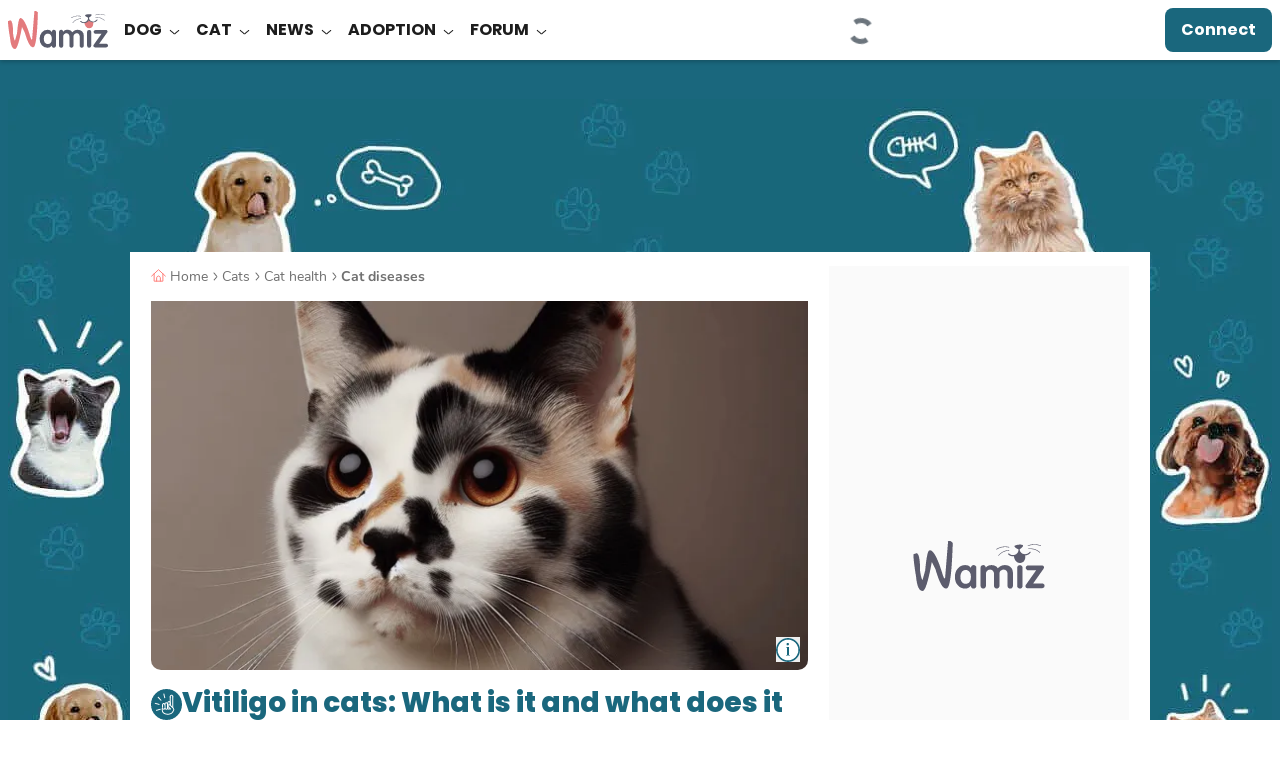

--- FILE ---
content_type: text/html; charset=UTF-8
request_url: https://wamiz.co.uk/cat/advice/176297/vitiligo-in-cats-what-is-it-and-what-does-it-mean-for-your-feline-friend
body_size: 46405
content:
<!DOCTYPE html>
    <html xmlns:og="http://ogp.me/ns#" lang="en-GB"
          data-app="front"
          data-website-id="en"
          class="skyscrapers-ads  ">
        <head>
            
            <meta charset="UTF-8">
            <meta name="viewport" content="width=device-width, initial-scale=1.0">
            <title>Vitiligo in cats: What you need to know</title>
            <script>performance.mark('TTP')</script>

            
                        <link rel="preconnect" href="https://cdn.wamiz.fr" crossorigin>
            <link rel="preconnect" href="https://cdn.wamiz.fr">
            <link rel="preconnect" href="https://www.googletagmanager.com">

                            <link rel="preconnect" href="https://scripts.opti-digital.com">
                        
                            <style id="__critical_css__">b,strong{font-weight:bolder}small{font-size:80%}.tw-right-\[\.8rem\]{right:.8rem}.tw-mb-2{margin-bottom:.8rem}.tw-max-h-\[13\.6rem\]{max-height:13.6rem}.tw-transform-gpu{transform:translate3d(var(--tw-translate-x),var(--tw-translate-y),0) rotate(var(--tw-rotate)) skew(var(--tw-skew-x)) skewY(var(--tw-skew-y)) scaleX(var(--tw-scale-x)) scaleY(var(--tw-scale-y))}.tw-gap-\[\.6rem\]{gap:.6rem}.tw-gap-\[1rem\]{gap:1rem}.tw-place-self-start{place-self:start}.tw-rounded-b-\[1rem\]{border-bottom-left-radius:1rem;border-bottom-right-radius:1rem}.tw-bg-onSurface\/70{background-color:#1d1d1db3}.tw-text-success{--tw-text-opacity:1;color:rgb(53 125 110/var(--tw-text-opacity))}.article-image-container{position:relative;text-align:center}@media (min-width:1024px){.md\:tw-static{position:static}.md\:tw-relative{position:relative}.md\:tw-left-auto{left:auto}.md\:tw-top-0{top:0}.md\:tw-order-none{order:0}.md\:tw-m-0{margin:0}.md\:tw-mx-2{margin-left:.8rem;margin-right:.8rem}.md\:tw-mb-0{margin-bottom:0}.md\:tw-ml-4{margin-left:2.1rem}.md\:tw-mr-4{margin-right:2.1rem}.md\:tw-mt-3{margin-top:1.4rem}.md\:tw-mt-\[19\.2rem\]{margin-top:19.2rem}.md\:tw-block{display:block}.md\:tw-flex{display:flex}.md\:tw-hidden{display:none}.md\:tw-h-\[68px\]{height:68px}.md\:tw-h-auto{height:auto}.md\:tw-h-headerDesktop{height:6rem}.md\:tw-max-h-\[11\.4rem\]{max-height:11.4rem}.md\:tw-max-h-fit{max-height:-moz-fit-content;max-height:fit-content}.md\:tw-w-\[102rem\]{width:102rem}.md\:tw-w-\[30rem\]{width:30rem}.md\:tw-w-\[96px\]{width:96px}.md\:tw-w-\[calc\(100\%_-_34\.2rem\)\]{width:calc(100% - 34.2rem)}.md\:tw-w-auto{width:auto}.md\:tw-w-full{width:100%}.md\:tw-grow{flex-grow:1}.md\:tw-grow-0{flex-grow:0}.md\:tw-transform-none{transform:none}.md\:tw-list-none{list-style-type:none}.md\:tw-break-inside-avoid{-moz-column-break-inside:avoid;break-inside:avoid}.md\:tw-grid-cols-1{grid-template-columns:repeat(1,minmax(0,1fr))}.md\:tw-flex-row{flex-direction:row}.md\:tw-items-center{align-items:center}.md\:tw-gap-\[1\.2rem\]{gap:1.2rem}.md\:tw-overflow-y-visible{overflow-y:visible}.md\:tw-border-none{border-style:none}.md\:tw-bg-surface{--tw-bg-opacity:1;background-color:rgb(255 255 255/var(--tw-bg-opacity))}.md\:tw-bg-transparent{background-color:initial}.md\:tw-px-0{padding-left:0;padding-right:0}.md\:tw-px-2{padding-left:.8rem;padding-right:.8rem}.md\:tw-px-3{padding-left:1.4rem;padding-right:1.4rem}.md\:tw-py-0{padding-bottom:0;padding-top:0}.md\:tw-py-4{padding-bottom:2.1rem;padding-top:2.1rem}.md\:tw-pl-0{padding-left:0}.md\:tw-pr-0{padding-right:0}.md\:tw-pr-4{padding-right:2.1rem}.md\:tw-pt-0{padding-top:0}.md\:tw-pt-\[\.4rem\]{padding-top:.4rem}.md\:\!tw-text-2{font-size:1.5rem!important}.md\:tw-text-3{font-size:1.7rem}.md\:tw-text-\[1\.2rem\]{font-size:1.2rem}.md\:tw-text-\[1\.4rem\]{font-size:1.4rem}.md\:tw-text-\[1\.6rem\]{font-size:1.6rem}.md\:tw-text-\[1rem\]{font-size:1rem}.md\:tw-text-base{font-size:1.6rem}.md\:tw-text-h3{font-size:1.8rem}.md\:tw-font-normal{font-weight:400}.md\:tw-leading-\[2\.4rem\]{line-height:2.4rem}.md\:tw-tracking-\[inherit\]{letter-spacing:inherit}}.tw--mx-2{margin-left:-.8rem;margin-right:-.8rem}.tw-w-1\/2{width:50%}.tw-border-blueGrey{--tw-border-opacity:1;border-color:rgb(88 91 106/var(--tw-border-opacity))}.tw-text-3{font-size:1.7rem}.tw-text-blueGrey{--tw-text-opacity:1;color:rgb(88 91 106/var(--tw-text-opacity))}.btn-wave{background-color:initial;overflow:hidden;position:relative;z-index:2}.btn-wave:before{display:block;height:300%;left:50%;position:absolute;top:50%;width:110%;z-index:-1;--tw-translate-x:20%;--tw-translate-y:20%;border-radius:9999px;--tw-bg-opacity:1;background-color:rgb(88 91 106/var(--tw-bg-opacity));--tw-content:"";content:var(--tw-content);transform:translate(var(--tw-translate-x),var(--tw-translate-y)) rotate(var(--tw-rotate)) skew(var(--tw-skew-x)) skewY(var(--tw-skew-y)) scaleX(var(--tw-scale-x)) scaleY(var(--tw-scale-y));transform:translate3d(var(--tw-translate-x),var(--tw-translate-y),0) rotate(var(--tw-rotate)) skew(var(--tw-skew-x)) skewY(var(--tw-skew-y)) scaleX(var(--tw-scale-x)) scaleY(var(--tw-scale-y))}.popin--alert .popin__content{max-width:34rem}@media (min-width:1024px){.md\:tw-static{position:static}.md\:tw-relative{position:relative}.md\:tw-left-auto{left:auto}.md\:tw-top-0{top:0}.md\:tw-order-none{order:0}.md\:tw-m-0{margin:0}.md\:tw-mx-2{margin-left:.8rem;margin-right:.8rem}.md\:tw-mb-0{margin-bottom:0}.md\:tw-ml-4{margin-left:2.1rem}.md\:tw-mr-4{margin-right:2.1rem}.md\:tw-mt-3{margin-top:1.4rem}.md\:tw-mt-\[19\.2rem\]{margin-top:19.2rem}.md\:tw-block{display:block}.md\:tw-flex{display:flex}.md\:tw-hidden{display:none}.md\:tw-h-\[68px\]{height:68px}.md\:tw-h-auto{height:auto}.md\:tw-h-headerDesktop{height:6rem}.md\:tw-max-h-fit{max-height:-moz-fit-content;max-height:fit-content}.md\:tw-w-\[102rem\]{width:102rem}.md\:tw-w-\[30rem\]{width:30rem}.md\:tw-w-\[96px\]{width:96px}.md\:tw-w-\[calc\(100\%_-_34\.2rem\)\]{width:calc(100% - 34.2rem)}.md\:tw-w-auto{width:auto}.md\:tw-w-full{width:100%}.md\:tw-grow{flex-grow:1}.md\:tw-grow-0{flex-grow:0}.md\:tw-transform-none{transform:none}.md\:tw-list-none{list-style-type:none}.md\:tw-break-inside-avoid{-moz-column-break-inside:avoid;break-inside:avoid}.md\:tw-grid-cols-1{grid-template-columns:repeat(1,minmax(0,1fr))}.md\:tw-flex-row{flex-direction:row}.md\:tw-items-center{align-items:center}.md\:tw-gap-\[1\.2rem\]{gap:1.2rem}.md\:tw-overflow-y-visible{overflow-y:visible}.md\:tw-border-none{border-style:none}.md\:tw-bg-surface{--tw-bg-opacity:1;background-color:rgb(255 255 255/var(--tw-bg-opacity))}.md\:tw-bg-transparent{background-color:initial}.md\:tw-px-0{padding-left:0;padding-right:0}.md\:tw-px-2{padding-left:.8rem;padding-right:.8rem}.md\:tw-py-0{padding-bottom:0;padding-top:0}.md\:tw-py-4{padding-bottom:2.1rem;padding-top:2.1rem}.md\:tw-pl-0{padding-left:0}.md\:tw-pr-0{padding-right:0}.md\:tw-pr-4{padding-right:2.1rem}.md\:tw-pt-0{padding-top:0}.md\:tw-pt-\[\.4rem\]{padding-top:.4rem}.md\:\!tw-text-2{font-size:1.5rem!important}.md\:tw-text-3{font-size:1.7rem}.md\:tw-text-\[1\.2rem\]{font-size:1.2rem}.md\:tw-text-\[1\.4rem\]{font-size:1.4rem}.md\:tw-text-\[1\.6rem\]{font-size:1.6rem}.md\:tw-text-\[1rem\]{font-size:1rem}.md\:tw-text-base{font-size:1.6rem}.md\:tw-font-normal{font-weight:400}.md\:tw-leading-\[2\.4rem\]{line-height:2.4rem}.md\:tw-tracking-\[inherit\]{letter-spacing:inherit}}*,:after,:before{border:0 solid;box-sizing:border-box}:after,:before{--tw-content:""}html{line-height:1.5;-webkit-text-size-adjust:100%;font-family:ui-sans-serif,system-ui,sans-serif,Apple Color Emoji,Segoe UI Emoji,Segoe UI Symbol,Noto Color Emoji;font-feature-settings:normal;font-variation-settings:normal;-moz-tab-size:4;tab-size:4}body{line-height:inherit;margin:0}h1{font-size:inherit;font-weight:inherit}a{text-decoration:inherit}b{font-weight:bolder}button,input{color:inherit;font-family:inherit;font-feature-settings:inherit;font-size:100%;font-variation-settings:inherit;font-weight:inherit;letter-spacing:inherit;line-height:inherit;margin:0;padding:0}button{-webkit-appearance:button;background-color:initial;background-image:none;text-transform:none}::-webkit-inner-spin-button,::-webkit-outer-spin-button{height:auto}::-webkit-search-decoration{-webkit-appearance:none}::-webkit-file-upload-button{-webkit-appearance:button;font:inherit}h1,ol,p,ul{margin:0}ol,ul{list-style:none;padding:0}iframe,img,svg{display:block;vertical-align:middle}img{height:auto;max-width:100%}*,:after,:before{--tw-border-spacing-x:0;--tw-border-spacing-y:0;--tw-translate-x:0;--tw-translate-y:0;--tw-rotate:0;--tw-skew-x:0;--tw-skew-y:0;--tw-scale-x:1;--tw-scale-y:1;--tw-pan-x: ;--tw-pan-y: ;--tw-pinch-zoom: ;--tw-scroll-snap-strictness:proximity;--tw-gradient-from-position: ;--tw-gradient-via-position: ;--tw-gradient-to-position: ;--tw-ordinal: ;--tw-slashed-zero: ;--tw-numeric-figure: ;--tw-numeric-spacing: ;--tw-numeric-fraction: ;--tw-ring-inset: ;--tw-ring-offset-width:0px;--tw-ring-offset-color:#fff;--tw-ring-color:#3b82f680;--tw-ring-offset-shadow:0 0 #0000;--tw-ring-shadow:0 0 #0000;--tw-shadow:0 0 #0000;--tw-shadow-colored:0 0 #0000;--tw-blur: ;--tw-brightness: ;--tw-contrast: ;--tw-grayscale: ;--tw-hue-rotate: ;--tw-invert: ;--tw-saturate: ;--tw-sepia: ;--tw-drop-shadow: ;--tw-backdrop-blur: ;--tw-backdrop-brightness: ;--tw-backdrop-contrast: ;--tw-backdrop-grayscale: ;--tw-backdrop-hue-rotate: ;--tw-backdrop-invert: ;--tw-backdrop-opacity: ;--tw-backdrop-saturate: ;--tw-backdrop-sepia: ;--tw-contain-size: ;--tw-contain-layout: ;--tw-contain-paint: ;--tw-contain-style: }::backdrop{--tw-border-spacing-x:0;--tw-border-spacing-y:0;--tw-translate-x:0;--tw-translate-y:0;--tw-rotate:0;--tw-skew-x:0;--tw-skew-y:0;--tw-scale-x:1;--tw-scale-y:1;--tw-pan-x: ;--tw-pan-y: ;--tw-pinch-zoom: ;--tw-scroll-snap-strictness:proximity;--tw-gradient-from-position: ;--tw-gradient-via-position: ;--tw-gradient-to-position: ;--tw-ordinal: ;--tw-slashed-zero: ;--tw-numeric-figure: ;--tw-numeric-spacing: ;--tw-numeric-fraction: ;--tw-ring-inset: ;--tw-ring-offset-width:0px;--tw-ring-offset-color:#fff;--tw-ring-color:#3b82f680;--tw-ring-offset-shadow:0 0 #0000;--tw-ring-shadow:0 0 #0000;--tw-shadow:0 0 #0000;--tw-shadow-colored:0 0 #0000;--tw-blur: ;--tw-brightness: ;--tw-contrast: ;--tw-grayscale: ;--tw-hue-rotate: ;--tw-invert: ;--tw-saturate: ;--tw-sepia: ;--tw-drop-shadow: ;--tw-backdrop-blur: ;--tw-backdrop-brightness: ;--tw-backdrop-contrast: ;--tw-backdrop-grayscale: ;--tw-backdrop-hue-rotate: ;--tw-backdrop-invert: ;--tw-backdrop-opacity: ;--tw-backdrop-saturate: ;--tw-backdrop-sepia: ;--tw-contain-size: ;--tw-contain-layout: ;--tw-contain-paint: ;--tw-contain-style: }.tw-container{margin-left:auto;margin-right:auto;width:100%}@media (min-width:748px){.tw-container{max-width:748px}}@media (min-width:1024px){.tw-container{max-width:1024px}}@media (min-width:1405px){.tw-container{max-width:1405px}}.tw-fixed{position:fixed}.tw-absolute{position:absolute}.tw-relative{position:relative}.tw-sticky{position:sticky}.-tw-left-2{left:-.8rem}.-tw-right-\[0\.1rem\]{right:-.1rem}.-tw-top-\[\.2rem\]{top:-.2rem}.tw-bottom-0{bottom:0}.tw-bottom-\[\.8rem\]{bottom:.8rem}.tw-left-0{left:0}.tw-left-\[\.8rem\]{left:.8rem}.tw-left-\[1\.2rem\]{left:1.2rem}.tw-top-0{top:0}.tw-top-\[0\.8rem\]{top:.8rem}.tw-top-\[26rem\]{top:26rem}.tw-top-\[5rem\]{top:5rem}.tw-z-10{z-index:10}.tw-z-40{z-index:40}.tw-z-\[1\]{z-index:1}.tw-z-\[35\]{z-index:35}.tw-order-1{order:1}.tw-order-2{order:2}.tw-order-last{order:9999}.\!tw-mx-0{margin-left:0!important;margin-right:0!important}.-tw-mx-3{margin-left:-1.4rem;margin-right:-1.4rem}.tw-mx-2{margin-left:.8rem;margin-right:.8rem}.tw-mx-3{margin-left:1.4rem;margin-right:1.4rem}.tw-mx-auto{margin-left:auto;margin-right:auto}.tw-my-2{margin-bottom:.8rem;margin-top:.8rem}.tw-my-3{margin-bottom:1.4rem;margin-top:1.4rem}.-tw-ml-\[2rem\]{margin-left:-2rem}.-tw-mr-2{margin-right:-.8rem}.tw-mb-3{margin-bottom:1.4rem}.tw-mb-\[\.8rem\]{margin-bottom:.8rem}.tw-mb-\[1\.6rem\]{margin-bottom:1.6rem}.tw-ml-2{margin-left:.8rem}.tw-mr-1{margin-right:.35rem}.tw-mr-2{margin-right:.8rem}.tw-mr-4{margin-right:2.1rem}.tw-mr-\[3\.5rem\]{margin-right:3.5rem}.tw-mt-2{margin-top:.8rem}.tw-mt-3{margin-top:1.4rem}.tw-mt-4{margin-top:2.1rem}.tw-mt-\[\.8rem\]{margin-top:.8rem}.tw-mt-\[1rem\]{margin-top:1rem}.tw-mt-auto{margin-top:auto}.tw-line-clamp-2{display:-webkit-box;overflow:hidden;-webkit-box-orient:vertical;-webkit-line-clamp:2}.tw-line-clamp-3{-webkit-line-clamp:3;display:-webkit-box;overflow:hidden;-webkit-box-orient:vertical}.tw-block{display:block}.tw-inline-block{display:inline-block}.tw-flex{display:flex}.tw-inline-flex{display:inline-flex}.tw-grid{display:grid}.\!tw-hidden{display:none!important}.tw-hidden{display:none}.tw-aspect-square{aspect-ratio:1/1}.tw-h-\[\.5rem\]{height:.5rem}.tw-h-\[0\.2rem\]{height:.2rem}.tw-h-\[1\.15rem\]{height:1.15rem}.tw-h-\[1\.5rem\]{height:1.5rem}.tw-h-\[1px\]{height:1px}.tw-h-\[3\.2rem\]{height:3.2rem}.tw-h-\[4rem\]{height:4rem}.tw-h-\[60rem\]{height:60rem}.tw-h-\[64px\]{height:64px}.tw-h-\[6rem\]{height:6rem}.tw-h-\[calc\(100\%_-_5rem\)\]{height:calc(100% - 5rem)}.tw-h-full{height:100%}.tw-h-headerMobile{height:5rem}.tw-max-h-0{max-height:0}.tw-min-h-\[27\.5rem\]{min-height:27.5rem}.tw-min-h-\[40rem\]{min-height:40rem}.tw-min-h-\[5\.6rem\]{min-height:5.6rem}.\!tw-w-auto{width:auto!important}.tw-w-\[\.8rem\]{width:.8rem}.tw-w-\[1\.7rem\]{width:1.7rem}.tw-w-\[2\.4rem\]{width:2.4rem}.tw-w-\[3\.2rem\]{width:3.2rem}.tw-w-\[30rem\]{width:30rem}.tw-w-\[48px\]{width:48px}.tw-w-\[5rem\]{width:5rem}.tw-w-auto{width:auto}.tw-w-full{width:100%}.\!tw-min-w-auto{min-width:auto!important}.tw-min-w-\[16rem\]{min-width:16rem}.\!tw-max-w-\[55rem\]{max-width:55rem!important}.tw-max-w-\[140rem\]{max-width:140rem}.tw-max-w-\[15\.7rem\]{max-width:15.7rem}.tw-max-w-\[85\%\]{max-width:85%}.tw-max-w-full{max-width:100%}.tw-flex-shrink-0,.tw-shrink-0{flex-shrink:0}.tw-flex-grow,.tw-grow{flex-grow:1}.tw-grow-0{flex-grow:0}.tw-basis-0{flex-basis:0}.tw-basis-3\/5{flex-basis:60%}.-tw-translate-y-1\/2{transform:translate(var(--tw-translate-x),var(--tw-translate-y)) rotate(var(--tw-rotate)) skew(var(--tw-skew-x)) skewY(var(--tw-skew-y)) scaleX(var(--tw-scale-x)) scaleY(var(--tw-scale-y));--tw-translate-y:-50%}.tw--translate-x-\[100\%\]{--tw-translate-x:-100%;transform:translate(var(--tw-translate-x),var(--tw-translate-y)) rotate(var(--tw-rotate)) skew(var(--tw-skew-x)) skewY(var(--tw-skew-y)) scaleX(var(--tw-scale-x)) scaleY(var(--tw-scale-y))}.tw-translate-x-1{--tw-translate-x:.35rem}.tw-translate-x-1,.tw-translate-y-0{transform:translate(var(--tw-translate-x),var(--tw-translate-y)) rotate(var(--tw-rotate)) skew(var(--tw-skew-x)) skewY(var(--tw-skew-y)) scaleX(var(--tw-scale-x)) scaleY(var(--tw-scale-y))}.tw-translate-y-0{--tw-translate-y:0}.tw-translate-y-full{--tw-translate-y:100%}.tw-rotate-0,.tw-translate-y-full{transform:translate(var(--tw-translate-x),var(--tw-translate-y)) rotate(var(--tw-rotate)) skew(var(--tw-skew-x)) skewY(var(--tw-skew-y)) scaleX(var(--tw-scale-x)) scaleY(var(--tw-scale-y))}.tw-rotate-0{--tw-rotate:0deg}.-tw-scale-x-100{--tw-scale-x:-1}.-tw-scale-x-100,.tw-transform{transform:translate(var(--tw-translate-x),var(--tw-translate-y)) rotate(var(--tw-rotate)) skew(var(--tw-skew-x)) skewY(var(--tw-skew-y)) scaleX(var(--tw-scale-x)) scaleY(var(--tw-scale-y))}.tw-list-disc{list-style-type:disc}.tw-grid-cols-1{grid-template-columns:repeat(1,minmax(0,1fr))}.tw-grid-rows-\[auto_1fr\]{grid-template-rows:auto 1fr}.tw-flex-col{flex-direction:column}.tw-flex-wrap{flex-wrap:wrap}.tw-items-start{align-items:flex-start}.tw-items-center{align-items:center}.tw-justify-start{justify-content:flex-start}.tw-justify-center{justify-content:center}.tw-justify-between{justify-content:space-between}.tw-gap-2{gap:.8rem}.tw-gap-4{gap:2.1rem}.tw-gap-\[\.8rem\]{gap:.8rem}.tw-gap-x-1{-moz-column-gap:.35rem;column-gap:.35rem}.tw-gap-x-2{-moz-column-gap:.8rem;column-gap:.8rem}.tw-gap-y-1{row-gap:.35rem}.tw-space-x-4>:not([hidden])~:not([hidden]){--tw-space-x-reverse:0;margin-left:calc(2.1rem*(1 - var(--tw-space-x-reverse)));margin-right:calc(2.1rem*var(--tw-space-x-reverse))}.tw-space-x-5>:not([hidden])~:not([hidden]){--tw-space-x-reverse:0;margin-left:calc(4.5rem*(1 - var(--tw-space-x-reverse)));margin-right:calc(4.5rem*var(--tw-space-x-reverse))}.tw-space-y-4>:not([hidden])~:not([hidden]){--tw-space-y-reverse:0;margin-bottom:calc(2.1rem*var(--tw-space-y-reverse));margin-top:calc(2.1rem*(1 - var(--tw-space-y-reverse)))}.tw-self-start{align-self:flex-start}.tw-self-center{align-self:center}.tw-overflow-hidden{overflow:hidden}.tw-overflow-y-auto{overflow-y:auto}.tw-overflow-ellipsis{text-overflow:ellipsis}.tw-whitespace-normal{white-space:normal}.tw-whitespace-nowrap{white-space:nowrap}.tw-rounded-1{border-radius:.4rem}.tw-rounded-2{border-radius:.8rem}.tw-rounded-2xl{border-radius:1rem}.tw-rounded-4{border-radius:3.2rem}.tw-rounded-\[0\.8rem\]{border-radius:.8rem}.tw-rounded-full{border-radius:9999px}.tw-rounded-br-\[2\.4rem\]{border-bottom-right-radius:2.4rem}.tw-border{border-width:1px}.tw-border-2{border-width:2px}.tw-border-b{border-bottom-width:1px}.tw-border-b-2{border-bottom-width:2px}.tw-border-t{border-top-width:1px}.tw-border-solid{border-style:solid}.tw-border-blue{--tw-border-opacity:1;border-color:rgb(26 103 125/var(--tw-border-opacity))}.tw-border-pink{--tw-border-opacity:1;border-color:rgb(239 201 196/var(--tw-border-opacity))}.tw-border-surface{--tw-border-opacity:1;border-color:rgb(255 255 255/var(--tw-border-opacity))}.tw-border-transparent{border-color:#0000}.tw-border-b-blue{--tw-border-opacity:1;border-bottom-color:rgb(26 103 125/var(--tw-border-opacity))}.tw-border-b-grey{--tw-border-opacity:1;border-bottom-color:rgb(221 221 221/var(--tw-border-opacity))}.tw-border-t-grey{--tw-border-opacity:1;border-top-color:rgb(221 221 221/var(--tw-border-opacity))}.tw-bg-blue{--tw-bg-opacity:1;background-color:rgb(26 103 125/var(--tw-bg-opacity))}.tw-bg-blueLight{--tw-bg-opacity:1;background-color:rgb(34 153 187/var(--tw-bg-opacity))}.tw-bg-corail{--tw-bg-opacity:1;background-color:rgb(255 128 124/var(--tw-bg-opacity))}.tw-bg-corail\/50{background-color:#ff807c80}.tw-bg-facebook{--tw-bg-opacity:1;background-color:rgb(24 119 242/var(--tw-bg-opacity))}.tw-bg-green\/20{background-color:#b9e4d333}.tw-bg-lightGrey{--tw-bg-opacity:1;background-color:rgb(250 250 250/var(--tw-bg-opacity))}.tw-bg-surface{--tw-bg-opacity:1;background-color:rgb(255 255 255/var(--tw-bg-opacity))}.tw-bg-primaryLink{background-image:linear-gradient(120deg,#1a677d,#1a677d)}.tw-bg-cover{background-size:cover}.tw-bg-down{background-size:100% 0}.tw-bg-right-bottom{background-position:100% 100%}.tw-bg-no-repeat{background-repeat:no-repeat}.tw-object-cover{object-fit:cover}.\!tw-p-4{padding:2.1rem!important}.tw-p-3{padding:1.4rem}.\!tw-px-3{padding-left:1.4rem!important;padding-right:1.4rem!important}.tw-px-0{padding-left:0;padding-right:0}.tw-px-2{padding-left:.8rem;padding-right:.8rem}.tw-px-3{padding-left:1.4rem;padding-right:1.4rem}.tw-px-5{padding-left:4.5rem;padding-right:4.5rem}.tw-px-6{padding-left:6rem;padding-right:6rem}.tw-px-\[3\.2rem\]{padding-left:3.2rem;padding-right:3.2rem}.tw-px-\[4\.2rem\]{padding-left:4.2rem;padding-right:4.2rem}.tw-py-0{padding-bottom:0;padding-top:0}.tw-py-1{padding-bottom:.35rem;padding-top:.35rem}.tw-py-2{padding-bottom:.8rem;padding-top:.8rem}.tw-py-3{padding-top:1.4rem}.tw-pb-3,.tw-py-3{padding-bottom:1.4rem}.tw-pl-4{padding-left:2.1rem}.tw-pt-0{padding-top:0}.tw-pt-3{padding-top:1.4rem}.tw-text-left{text-align:left}.tw-text-center{text-align:center}.tw-font-poppins{font-family:Poppins,Poppins-Arial-Fallback,sans-serif}.\!tw-text-\[1\.4rem\]{font-size:1.4rem!important}.\!tw-text-base{font-size:1.6rem!important}.tw-text-2{font-size:1.5rem}.tw-text-4{font-size:1.8rem}.tw-text-\[\.7rem\]{font-size:.7rem}.tw-text-\[1\.2rem\]{font-size:1.2rem}.tw-text-\[1\.4rem\]{font-size:1.4rem}.tw-text-\[2rem\]{font-size:2rem}.tw-text-base{font-size:1.6rem}.tw-font-bold{font-weight:700}.tw-font-normal{font-weight:400}.tw-font-semibold{font-weight:600}.tw-uppercase{text-transform:uppercase}.\!tw-leading-tight{line-height:1.25!important}.tw-leading-8{line-height:2rem}.tw-leading-9{line-height:2.25rem}.tw-leading-\[2\.1rem\]{line-height:2.1rem}.tw-leading-\[2\.2rem\]{line-height:2.2rem}.tw-leading-none{line-height:1}.tw-leading-tight{line-height:1.25}.\!tw-tracking-normal{letter-spacing:0!important}.tw-tracking-\[\.05em\]{letter-spacing:.05em}.tw-tracking-\[\.16rem\]{letter-spacing:.16rem}.tw-tracking-normal{letter-spacing:0}.tw-tracking-wide{letter-spacing:.025em}.tw-text-blue{--tw-text-opacity:1;color:rgb(26 103 125/var(--tw-text-opacity))}.tw-text-darkGrey{--tw-text-opacity:1;color:rgb(112 112 112/var(--tw-text-opacity))}.tw-text-grey{--tw-text-opacity:1;color:rgb(221 221 221/var(--tw-text-opacity))}.tw-text-onSurface{--tw-text-opacity:1;color:rgb(29 29 29/var(--tw-text-opacity))}.tw-text-surface{--tw-text-opacity:1;color:rgb(255 255 255/var(--tw-text-opacity))}.tw-underline{text-decoration-line:underline}.tw-underline-offset-2{text-underline-offset:2px}.tw-antialiased{-webkit-font-smoothing:antialiased;-moz-osx-font-smoothing:grayscale}.tw-shadow-bottomDialog{--tw-shadow:0px -4px 4px 0px #1d1d1d25;--tw-shadow-colored:0px -4px 4px 0px var(--tw-shadow-color)}.tw-shadow-bottomDialog,.tw-shadow-buttonGallery{box-shadow:var(--tw-ring-offset-shadow,0 0 #0000),var(--tw-ring-shadow,0 0 #0000),var(--tw-shadow)}.tw-shadow-buttonGallery{--tw-shadow:0px 2px 4px 0px #0003;--tw-shadow-colored:0px 2px 4px 0px var(--tw-shadow-color)}.tw-shadow-md{--tw-shadow:0px 4px 4px 0px #1d1d1d1a;--tw-shadow-colored:0px 4px 4px 0px var(--tw-shadow-color)}.tw-shadow-md,.tw-shadow-topDialog{box-shadow:var(--tw-ring-offset-shadow,0 0 #0000),var(--tw-ring-shadow,0 0 #0000),var(--tw-shadow)}.tw-shadow-topDialog{--tw-shadow:0px 4px 4px 0px #1d1d1d25;--tw-shadow-colored:0px 4px 4px 0px var(--tw-shadow-color)}.tw-ring-corail{--tw-ring-opacity:1;--tw-ring-color:rgb(255 128 124/var(--tw-ring-opacity))}.tw-ring-offset-2{--tw-ring-offset-width:2px}.tw-content-visibility-auto{content-visibility:auto}.tw-contain-intrinsic-size-\[auto_14rem\]{contain-intrinsic-size:auto 14rem}.tw-square-1{height:2.4rem;max-height:2.4rem;max-width:2.4rem;width:2.4rem}.tw-square-2{height:3.2rem;max-height:3.2rem;max-width:3.2rem;width:3.2rem}.tw-square-3{height:4.8rem;max-height:4.8rem;max-width:4.8rem;width:4.8rem}.tw-square-\[1\.6rem\]{height:1.6rem;max-height:1.6rem;max-width:1.6rem;width:1.6rem}.tw-square-\[5\.2rem\]{height:5.2rem;max-height:5.2rem;max-width:5.2rem;width:5.2rem}.tw-square-\[5\.4rem\]{height:5.4rem;max-height:5.4rem;max-width:5.4rem;width:5.4rem}.tw-text-stroke-\[0\.08rem\]{-webkit-text-stroke:.08rem}.tw-hyphens-auto{-webkit-hyphens:auto;hyphens:auto}.tw-word-break{word-break:break-word}.embed-responsive{display:block;overflow:hidden;padding:0;position:relative;width:100%}.embed-responsive:before{content:"";display:block}.embed-responsive .embed-responsive-item,.embed-responsive embed,.embed-responsive iframe,.embed-responsive object,.embed-responsive video{border:0;bottom:0;height:100%;left:0;position:absolute;top:0;width:100%}.embed-responsive-21by9:before{padding-top:42.85714286%}.embed-responsive-16by9:before{padding-top:56.25%}.embed-responsive-4by3:before{padding-top:75%}.embed-responsive-16by8:before{padding-top:50%}.embed-responsive-456by292:before{padding-top:64.03508772%}.embed-responsive-2by1:before{padding-top:50%}.embed-responsive-1by2:before{padding-top:200%}.embed-responsive-1by1:before{padding-top:100%}@font-face{font-display:swap;font-family:Poppins;font-style:normal;font-weight:400;src:local("Poppins Regular"),local("Poppins-Regular"),url(https://cdn.wamiz.fr/assets/fonts/Poppins-Regular.woff2) format("woff2"),url(https://cdn.wamiz.fr/assets/fonts/Poppins-Regular.woff) format("woff")}@font-face{ascent-override:92.83%;descent-override:30.94%;font-family:Poppins-Arial-Fallback;font-style:normal;font-weight:400;line-gap-override:8.84%;size-adjust:113.11%;src:local("Arial")}@font-face{font-display:swap;font-family:Poppins;font-style:normal;font-weight:600;src:local("Poppins SemiBold"),local("Poppins-SemiBold"),url(https://cdn.wamiz.fr/assets/fonts/Poppins-SemiBold.woff2) format("woff2"),url(https://cdn.wamiz.fr/assets/fonts/Poppins-SemiBold.woff) format("woff")}@font-face{ascent-override:98.3%;descent-override:32.77%;font-family:Poppins-Arial-Fallback;font-style:normal;font-weight:600;line-gap-override:9.36%;size-adjust:106.82%;src:local("Arial Bold")}@font-face{font-display:swap;font-family:Poppins;font-style:normal;font-weight:700;src:local("Poppins Bold"),local("Poppins-Bold"),url(https://cdn.wamiz.fr/assets/fonts/poppins-v5-latin_latin-ext-700.woff2) format("woff2"),url(https://cdn.wamiz.fr/assets/fonts/poppins-v5-latin_latin-ext-700.woff) format("woff")}@font-face{ascent-override:97.23%;descent-override:32.41%;font-family:Poppins-Arial-Fallback;font-style:normal;font-weight:700;line-gap-override:9.26%;size-adjust:107.99%;src:local("Arial Bold")}@font-face{font-display:swap;font-family:Poppins;font-style:normal;font-weight:800;src:local("Poppins ExtraBold"),local("Poppins-ExtraBold"),url(https://cdn.wamiz.fr/assets/fonts/Poppins-ExtraBold.woff2) format("woff2"),url(https://cdn.wamiz.fr/assets/fonts/Poppins-ExtraBold.woff) format("woff")}@font-face{ascent-override:96.13%;descent-override:32.04%;font-family:Poppins-Arial-Fallback;font-style:normal;font-weight:800;line-gap-override:9.16%;size-adjust:109.23%;src:local("Arial Bold")}@font-face{font-display:swap;font-family:Nunito;font-style:normal;font-weight:400;src:local("Nunito Regular"),local("Nunito-Regular"),url(https://cdn.wamiz.fr/assets/fonts/nunito-v9-latin_latin-ext-regular.woff2) format("woff2"),url(https://cdn.wamiz.fr/assets/fonts/nunito-v9-latin_latin-ext-regular.woff) format("woff")}@font-face{ascent-override:99.89%;descent-override:34.88%;font-family:Nunito-Arial-Fallback;font-style:normal;font-weight:400;line-gap-override:0%;size-adjust:101.21%;src:local("Arial")}@font-face{font-display:swap;font-family:Nunito;font-style:normal;font-weight:600;src:local("Nunito Medium"),local("Nunito-Medium"),url(https://cdn.wamiz.fr/assets/fonts/Nunito-Medium.woff2) format("woff2"),url(https://cdn.wamiz.fr/assets/fonts/Nunito-Medium.woff) format("woff")}@font-face{ascent-override:106.68%;descent-override:37.25%;font-family:Nunito-Arial-Fallback;font-style:normal;font-weight:600;line-gap-override:0%;size-adjust:94.77%;src:local("Arial Bold")}@font-face{font-display:swap;font-family:Nunito;font-style:normal;font-weight:700;src:local("Nunito Bold"),local("Nunito-Bold"),url(https://cdn.wamiz.fr/assets/fonts/Nunito-Bold.woff2) format("woff2"),url(https://cdn.wamiz.fr/assets/fonts/Nunito-Bold.woff) format("woff")}@font-face{ascent-override:103.6%;descent-override:36.17%;font-family:Nunito-Arial-Fallback;font-style:normal;font-weight:700;line-gap-override:0%;size-adjust:97.59%;src:local("Arial Bold")}.icon{max-height:100%;max-width:100%}.icon,.icss-base{display:inline-block}.icss-base{position:relative;vertical-align:middle;width:1em}.icss-base:after,.icss-base:before{border-width:0;box-sizing:border-box;content:"";position:absolute}.icss-x{background-color:initial;font-size:1.8rem;height:1em;margin:0;width:1em}.icss-x:after,.icss-x:before{background-color:currentColor;border-radius:.5rem;height:.1em;left:50%;top:50%;width:1em}.icss-x:before{transform:translate(-50%,-50%) rotate(-225deg)}.icss-x:after{transform:translate(-50%,-50%) rotate(225deg)}.icss-caret-down{transform:rotate(90deg)}.icss-caret-down:after,.icss-caret-down:before,.icss-caret-right:after,.icss-caret-right:before{bottom:0;box-shadow:inset 0 0 0 32px;height:.1em;margin:auto 0;position:absolute;right:.2em;top:0;transform-origin:right;width:.6em}.icss-caret-down:before,.icss-caret-right:before{transform:rotate(50deg)}.icss-caret-down:after,.icss-caret-right:after{transform:rotate(-50deg)}.icss-plus-minus{height:1em;position:relative;transform:rotate(0);transform-origin:center center;width:1em}.icss-plus-minus:after,.icss-plus-minus:before{background-color:currentColor;content:"";display:block;height:100%;left:50%;margin-left:-1px;position:absolute;width:2px}.icss-plus-minus:before{opacity:1;transform:rotate(90deg)}*{border-style:solid;border-width:0}[data-hidden]{display:none!important}:root{-webkit-font-smoothing:antialiased}html{font-size:62.5%;scroll-padding-top:55px}@media (min-width:1024px){html{scroll-padding-top:65px}}body{font-family:Nunito,Nunito-Arial-Fallback,sans-serif;font-size:1.6rem;--tw-text-opacity:1;color:rgb(29 29 29/var(--tw-text-opacity))}body,ol,p,ul{margin:0;padding:0}a{color:inherit;text-decoration:none}img{display:inline;font-size:1.4rem;line-height:1}button{-webkit-appearance:none;appearance:none;outline:none}[loading=lazy]{will-change:contents}:root{--ck-color-mention-background:#9900301a;--ck-color-mention-text:#990030;--ck-highlight-marker-yellow:#fdfd77;--ck-highlight-marker-green:#62f962;--ck-highlight-marker-pink:#fc7899;--ck-highlight-marker-blue:#72ccfd;--ck-highlight-pen-red:#e71313;--ck-highlight-pen-green:#128a00;--ck-color-image-caption-background:#f7f7f7;--ck-color-image-caption-text:#333;--ck-color-image-caption-highlighted-background:#fd0;--ck-image-style-spacing:1.5em;--ck-inline-image-style-spacing:calc(var(--ck-image-style-spacing)/2)}.ck-content ul{list-style-type:disc}:root{--ck-todo-list-checkmark-size:16px;--ck-color-selector-caption-background:#f7f7f7;--ck-color-selector-caption-text:#333;--ck-color-selector-caption-highlighted-background:#fd0}.ck-content{--ck-color-image-caption-background:#0000;--ck-color-image-caption-text:#707070;font-family:Nunito,sans-serif;font-size:1.6rem;line-height:2.25rem;position:relative;-webkit-font-smoothing:antialiased}.ck-content p{margin:1.4rem 0 .35rem}.ck-content>:first-child{margin-top:0}.ck-content ul{margin:1.6rem 0 .2rem;padding-inline-start:1.76rem}.ck-content ul li+li{margin-top:.5rem}@media (min-width:1024px){.ck-content{padding-left:0;padding-right:0}}:root{--swiper-preloader-color:#1a677d;--swiper-pagination-color:#1a677d;--swiper-pagination-bottom:0px;--swiper-pagination-bullet-size:12px;--swiper-pagination-bullet-horizontal-gap:7px}.btn{align-items:center;background-color:initial;border:3px solid #0000;color:inherit;display:inline-flex;font-size:1.8rem;justify-content:center;line-height:2.5rem;min-width:100%;padding:.8rem;position:relative;text-align:center}[data-ad-slot]{overflow:hidden}.ad-wrapper--inread{margin:0 auto;max-height:0;opacity:0;overflow:hidden}.ad-wrapper--inread .ad-inread-text{font-size:1.28rem;text-align:center}@media (min-width:1024px){html.skyscrapers-ads:not(.ad-skin):before{background:url(https://cdn.wamiz.fr/cdn-cgi/image/format=auto,quality=80/assets/images/habillage-pub-wamiz.jpg) no-repeat #1a677d center 99px;bottom:0;content:"";position:fixed;top:0;width:100%;z-index:-1}}.article-video-container .vsly-player.vsly-player{inset:0;position:absolute}.article-video-placeholder{left:50%;position:absolute;top:50%;transform:translate3d(-50%,-50%,0)}.article--signature-date{color:#707070}.article-summary-item{counter-increment:summarylistcounter;display:block;font-weight:700;margin:.8rem 0;padding-right:5px}.article-summary-item:first-child{counter-reset:summarylistcounter}.article-summary-item:before{display:inline-block;font-weight:700;min-width:2.2rem;padding-right:.35rem;text-align:right}ol>.article-summary-item:before{content:counter(summarylistcounter)}.article-summary-item a{text-decoration:underline}.article-summary-item a:before{background-color:#ff807c;content:"";display:inline-block;height:15px;margin-right:.8rem;position:relative;top:2px;width:2px}.clamped{overflow:hidden;position:relative}@supports (-webkit-line-clamp:3){.clamped{display:-webkit-box;-webkit-box-orient:vertical;-webkit-line-clamp:3}}.clamped .clamped-toggler{display:block}.clamped-toggler{background-image:linear-gradient(to bottom,var(--tw-gradient-stops));--tw-gradient-from:#ffffff1a var(--tw-gradient-from-position);--tw-gradient-stops:var(--tw-gradient-from),var(--tw-gradient-to);--tw-gradient-to:#fff0 var(--tw-gradient-to-position);--tw-gradient-stops:var(--tw-gradient-from),#fffc var(--tw-gradient-via-position),var(--tw-gradient-to);--tw-gradient-to:#fff var(--tw-gradient-to-position);border:0;bottom:0;display:none;left:0;position:absolute;right:0;width:100%}.clamped-toggler .icss{height:1em;width:1em}.clamped-toggler .icss-caret-down:after,.clamped-toggler .icss-caret-down:before{--tw-text-opacity:1;color:rgb(29 29 29/var(--tw-text-opacity))}.website-overlay{background-color:#1d1d1d99;height:0;left:0;opacity:0;position:fixed;top:0;width:0;z-index:10}@media (max-width:1024px){.nav .nav-category-icon{display:none}.nav-item--lvl3{--tw-text-opacity:1;color:rgb(112 112 112/var(--tw-text-opacity));padding-bottom:.8rem;padding-top:.8rem}}.logo-wamiz{display:inline-block;height:5rem;width:10rem}.checkboxRadioSquare-input{display:none}.form-group .icss-validation{background-color:initial;display:none;height:1em;width:1em}.form-group .icss-validation:after,.form-group .icss-validation:before{background-color:currentColor;border-radius:.1em;height:.7em;left:.33em;top:.6em;transform:rotate(-135deg);transform-origin:.08em .08em;width:.16em}.form-group .icss-validation:after{height:.16em;width:.43em}.card_article.card_inline{display:flex}.card_article.card_inline>:not([hidden])~:not([hidden]){--tw-space-x-reverse:0;margin-left:calc(.8rem*(1 - var(--tw-space-x-reverse)));margin-right:calc(.8rem*var(--tw-space-x-reverse))}.lds-dual-ring{display:inline-block;height:30px;width:30px}.lds-dual-ring:after{animation:lds-dual-ring 1.2s linear infinite;border-color:#6c757d #0000;border-radius:50%;border-style:solid;border-width:5px;content:" ";display:block;height:26px;margin:3px;width:26px}@keyframes lds-dual-ring{0%{transform:rotate(0)}to{transform:rotate(1turn)}}.popin{align-items:center;display:flex;justify-content:center;position:fixed;z-index:55}.popin,.popin__overlay{inset:0}.popin__overlay{background-color:#00000080;position:absolute}.popin__content{background-color:#fff;border-radius:1.4rem;box-shadow:0 3px 16px 7px #0000001a;max-height:100%;overflow-y:auto;position:relative;z-index:2}.popin:not(.popin--fluid) .popin__content{max-width:800px;width:calc(100% - 28px)}.popin__title{color:#1d1d1d;font-family:Poppins,Poppins-Arial-Fallback,sans-serif;font-size:2rem;font-weight:700;line-height:1.2;padding:.8rem .8rem 0;text-align:center}.popin__close{padding:1.4rem;position:absolute;right:0;top:0;z-index:3}.tooltip:before{--tw-border-opacity:1;border:.6rem solid #0000;border-bottom:.6rem solid rgb(88 91 106/var(--tw-border-opacity));bottom:-.7rem;content:"";right:50%;transform:translate(50%);width:1.2rem}.tooltip:after,.tooltip:before{display:none;position:absolute;z-index:2}.tooltip:after{--tw-bg-opacity:1;background-color:rgb(88 91 106/var(--tw-bg-opacity));--tw-text-opacity:1;bottom:-3.5rem;color:rgb(255 255 255/var(--tw-text-opacity));content:attr(data-title);font-size:1.2rem;left:50%;padding:.5rem 1rem;text-align:center;transform:translate(-50%);white-space:nowrap;width:auto}.h1,h1{font-family:Poppins,Poppins-Arial-Fallback,sans-serif;font-size:2.4rem;font-weight:800;line-height:3rem;margin-bottom:.8rem;text-align:center;--tw-text-opacity:1;color:rgb(26 103 125/var(--tw-text-opacity))}@media (min-width:1024px){.h1,h1{font-size:2.8rem;line-height:3.4rem}}.accordion__item__panel{display:grid;grid-template-rows:0fr}.accordion__item__panel__inner{overflow:hidden}.accordion__item:not(.accordion__item--closed) .accordion__item__panel{grid-template-rows:1fr}.accordion__item__icon-plus-minus{align-items:center;display:flex;height:2rem;justify-content:center;position:relative;width:2rem}.accordion__item__icon-plus-minus:after,.accordion__item__icon-plus-minus:before{background-color:#1a677d;border-radius:10px;content:"";height:.2rem;position:absolute;width:2rem}.accordion__item__icon-plus-minus:after{transform:rotate(90deg);transform-origin:center}.accordion__item:not(.accordion__item--closed) .accordion__item__icon-plus-minus:after{animation:plusMinus .6s ease-in-out forwards}@keyframes plusMinus{0%{transform:rotate(90deg)}60%{transform:rotate(-30deg)}70%{transform:rotate(30deg)}80%{transform:rotate(-30deg)}90%{transform:rotate(30deg)}to{transform:rotate(0)}}@media (min-width:748px){.popin:not(.popin--fluid) .popin__content{width:70.8rem}}@media (min-width:1024px){.nav-expand[data-level="0"]{border-style:solid;border-width:1px;--tw-border-opacity:1;border-color:rgb(250 250 250/var(--tw-border-opacity));--tw-bg-opacity:1;background-color:rgb(250 250 250/var(--tw-bg-opacity));left:0;padding:2.1rem;position:fixed;right:0;top:6rem;z-index:2}.nav-list--3-col,.nav-list--4-col{-moz-column-count:3;column-count:3}.nav-list--5-col{-moz-column-count:4;column-count:4}.nav-item--lvl1 .nav-expand{display:none}.nav-expand .nav-expand{display:flex}.nav-item--lvl2+.nav-item--lvl2,.nav-item--lvl3+.nav-item--lvl3{margin-top:1.4rem}.nav-item-accordion:before{height:2px;left:0;position:absolute;top:100%;width:2rem;--tw-bg-opacity:1;background-color:rgb(112 112 112/var(--tw-bg-opacity));--tw-content:"";content:var(--tw-content)}}@media (min-width:1405px){.nav-list--3-col{-moz-column-count:3;column-count:3}.nav-list--4-col{-moz-column-count:4;column-count:4}.nav-list--5-col{-moz-column-count:5;column-count:5}}.before\:tw-absolute:before{content:var(--tw-content);position:absolute}.before\:tw-inset-0:before{content:var(--tw-content);inset:0}.before\:tw--top-\[0\.9rem\]:before{content:var(--tw-content);top:-.9rem}.before\:tw-right-0:before{content:var(--tw-content);right:0}.before\:tw-h-\[0\.2rem\]:before{content:var(--tw-content);height:.2rem}.before\:tw-w-full:before{content:var(--tw-content);width:100%}.before\:tw-rounded-1:before{border-radius:.4rem;content:var(--tw-content)}.before\:tw-bg-blue:before{content:var(--tw-content);--tw-bg-opacity:1;background-color:rgb(26 103 125/var(--tw-bg-opacity))}.before\:tw-delay-burger:before,.before\:tw-duration-burgerSide:before,.before\:tw-ease-linear:before,.before\:tw-transition-burgerTop:before{content:var(--tw-content)}.before\:tw-content-\[\'\'\]:before{--tw-content:"";content:var(--tw-content)}.after\:tw-absolute:after{content:var(--tw-content);position:absolute}.after\:tw--bottom-\[0\.9rem\]:after{bottom:-.9rem;content:var(--tw-content)}.after\:tw-right-0:after{content:var(--tw-content);right:0}.after\:tw-h-\[0\.2rem\]:after{content:var(--tw-content);height:.2rem}.after\:tw-w-full:after{content:var(--tw-content);width:100%}.after\:tw-rounded-1:after{border-radius:.4rem;content:var(--tw-content)}.after\:tw-bg-blue:after{--tw-bg-opacity:1;background-color:rgb(26 103 125/var(--tw-bg-opacity))}.after\:tw-bg-blue:after,.after\:tw-delay-burger:after,.after\:tw-duration-burgerSide:after,.after\:tw-ease-linear:after,.after\:tw-transition-burgerBottom:after{content:var(--tw-content)}.after\:tw-content-\[\'\'\]:after{--tw-content:"";content:var(--tw-content)}.ba\:tw-top-0:before{top:0}.ba\:tw-w-\[\.5rem\]:before{width:.5rem}.ba\:tw-top-0:after{top:0}.ba\:tw-w-\[\.5rem\]:after{width:.5rem}@media (min-width:748px){.sm\:tw-relative{position:relative}.sm\:tw-sticky{position:sticky}.sm\:tw-top-\[8\.2rem\]{top:8.2rem}.sm\:tw-mx-0{margin-left:0;margin-right:0}.sm\:\!tw-mt-5{margin-top:4.5rem!important}.sm\:tw-mt-0{margin-top:0}.sm\:tw-block{display:block}.sm\:tw-flex{display:flex}.sm\:tw-grid{display:grid}.sm\:\!tw-hidden{display:none!important}.sm\:tw-hidden{display:none}.sm\:tw-h-full{height:100%}.sm\:tw-grow{flex-grow:1}.sm\:tw-grid-cols-2{grid-template-columns:repeat(2,minmax(0,1fr))}.sm\:tw-flex-col{flex-direction:column}.sm\:tw-px-3{padding-left:1.4rem;padding-right:1.4rem}}@media (min-width:1024px){.md\:tw-static{position:static}.md\:tw-relative{position:relative}.md\:tw-left-auto{left:auto}.md\:tw-top-0{top:0}.md\:tw-order-none{order:0}.md\:tw-m-0{margin:0}.md\:tw-mx-2{margin-left:.8rem;margin-right:.8rem}.md\:tw-mb-0{margin-bottom:0}.md\:tw-ml-4{margin-left:2.1rem}.md\:tw-mr-4{margin-right:2.1rem}.md\:tw-mt-3{margin-top:1.4rem}.md\:tw-mt-\[19\.2rem\]{margin-top:19.2rem}.md\:tw-block{display:block}.md\:tw-flex{display:flex}.md\:tw-hidden{display:none}.md\:tw-h-\[68px\]{height:68px}.md\:tw-h-auto{height:auto}.md\:tw-h-headerDesktop{height:6rem}.md\:tw-max-h-fit{max-height:-moz-fit-content;max-height:fit-content}.md\:tw-w-\[102rem\]{width:102rem}.md\:tw-w-\[30rem\]{width:30rem}.md\:tw-w-\[96px\]{width:96px}.md\:tw-w-\[calc\(100\%_-_34\.2rem\)\]{width:calc(100% - 34.2rem)}.md\:tw-w-auto{width:auto}.md\:tw-w-full{width:100%}.md\:tw-grow{flex-grow:1}.md\:tw-grow-0{flex-grow:0}.md\:tw-transform-none{transform:none}.md\:tw-list-none{list-style-type:none}.md\:tw-break-inside-avoid{-moz-column-break-inside:avoid;break-inside:avoid}.md\:tw-grid-cols-1{grid-template-columns:repeat(1,minmax(0,1fr))}.md\:tw-flex-row{flex-direction:row}.md\:tw-items-center{align-items:center}.md\:tw-gap-\[1\.2rem\]{gap:1.2rem}.md\:tw-overflow-y-visible{overflow-y:visible}.md\:tw-border-none{border-style:none}.md\:tw-bg-surface{--tw-bg-opacity:1;background-color:rgb(255 255 255/var(--tw-bg-opacity))}.md\:tw-bg-transparent{background-color:initial}.md\:tw-px-0{padding-left:0;padding-right:0}.md\:tw-px-2{padding-left:.8rem;padding-right:.8rem}.md\:tw-px-3{padding-left:1.4rem;padding-right:1.4rem}.md\:tw-py-0{padding-bottom:0;padding-top:0}.md\:tw-py-4{padding-bottom:2.1rem;padding-top:2.1rem}.md\:tw-pl-0{padding-left:0}.md\:tw-pr-0{padding-right:0}.md\:tw-pr-4{padding-right:2.1rem}.md\:tw-pt-0{padding-top:0}.md\:tw-pt-\[\.4rem\]{padding-top:.4rem}.md\:\!tw-text-2{font-size:1.5rem!important}.md\:tw-text-3{font-size:1.7rem}.md\:tw-text-\[1\.2rem\]{font-size:1.2rem}.md\:tw-text-\[1\.4rem\]{font-size:1.4rem}.md\:tw-text-\[1\.6rem\]{font-size:1.6rem}.md\:tw-text-\[1rem\]{font-size:1rem}.md\:tw-text-base{font-size:1.6rem}.md\:tw-text-h3{font-size:1.8rem}.md\:tw-font-normal{font-weight:400}.md\:tw-leading-\[2\.4rem\]{line-height:2.4rem}.md\:tw-tracking-\[inherit\]{letter-spacing:inherit}}@media (min-width:1405px){.lg\:\!tw-mt-4{margin-top:2.1rem!important}.lg\:tw-hidden{display:none}.lg\:tw-grid-cols-1{grid-template-columns:repeat(1,minmax(0,1fr))}.lg\:tw-gap-2{gap:.8rem}.lg\:tw-px-4{padding-left:2.1rem;padding-right:2.1rem}}</style>

                        <script>
                (function (w) {
                    if ('dataLayer' in w && w.dataLayer.length !== 0) {
                        console.warn("`dataLayer` was initialized before Wamiz's dataLayer, which might lead to lost events / variables. Please ensure that those previous events / variables are set after Wamiz's dataLayer is initialized.")
                    }

                    w.dataLayer = [];
                    w.gtmDataLayer = [] || w.gtmDataLayer;

                    w.dataLayer.push = function (eventOrVariables) {
                        Array.prototype.push.apply(w.dataLayer, [eventOrVariables]);
                        w.gtmDataLayer.push(eventOrVariables);
                    }
                })(window);
            </script>

                <script>
        !function(){var i="analytics",analytics=window[i]=window[i]||[];if(!analytics.initialize)if(analytics.invoked)window.console&&console.error&&console.error("Segment snippet included twice.");else{analytics.invoked=!0;analytics.methods=["trackSubmit","trackClick","trackLink","trackForm","pageview","identify","reset","group","track","ready","alias","debug","page","screen","once","off","on","addSourceMiddleware","addIntegrationMiddleware","setAnonymousId","addDestinationMiddleware","register"];analytics.factory=function(e){return function(){if(window[i].initialized)return window[i][e].apply(window[i],arguments);var n=Array.prototype.slice.call(arguments);if(["track","screen","alias","group","page","identify"].indexOf(e)>-1){var c=document.querySelector("link[rel='canonical']");n.push({__t:"bpc",c:c&&c.getAttribute("href")||void 0,p:location.pathname,u:location.href,s:location.search,t:document.title,r:document.referrer})}n.unshift(e);analytics.push(n);return analytics}};for(var n=0;n<analytics.methods.length;n++){var key=analytics.methods[n];analytics[key]=analytics.factory(key)}analytics.load=function(key,n){var t=document.createElement("script");t.type="text/javascript";t.async=!0;t.setAttribute("data-global-segment-analytics-key",i);t.src="https://evs.cdp.wamiz.fr/o6HfbKs4ZZfTaXfiPYHJcz/myL99SCxJ3YYcJHL4nJu2V.min.js";var r=document.getElementsByTagName("script")[0];r.parentNode.insertBefore(t,r);analytics._loadOptions=n};analytics._writeKey="1i1KzGX0FgaHH87JpzMXLf3uicO5AbDU";analytics._cdn = "https://evs.cdp.wamiz.fr";analytics.SNIPPET_VERSION="5.2.1";
            // Prevent multiple calls to `analytics.load`
            let loaded = false;
            window.initSegment = ({ segmentIsConsented, mixpanelIsConsented, brazeIsConsented }) => {

                if(segmentIsConsented && false === loaded) {
                    loaded = true;
                    window.analytics = analytics;
                    analytics.load("1i1KzGX0FgaHH87JpzMXLf3uicO5AbDU", {
                        integrations: {
                            'Mixpanel (Actions)': mixpanelIsConsented,
                            'Braze Web Mode (Actions)': brazeIsConsented,
                            "Segment.io": {
                                deliveryStrategy: {
                                    config: {
                                        keepalive: true
                                    }
                                }
                            }
                        }
                  });

                } else {
                    loaded = false;
                                        console.warn('Segment Analytics is not enabled or not consented.');
                    window.analytics = new Proxy({}, {
                        get(target, prop, receiver) {
                              return function () {
                                  console.log('ℹ️ Segment Analytics (not consented): Fallback method "' + prop + '" has been called with the following arguments:\n', ...arguments);
                              };
                        },
                    });
                }

            }
        }}();
    </script>


<script>
    window.WamizAnalytics = {
        pageEventSent: false,
        pendingEvents: [], // Queue pour les événements qui arrivent avant l'initialisation
        isVendorIgnored(vendor, options = {}) {
            return Boolean(options.ignoredVendors?.includes(vendor));
        },
        init({ segmentIsConsented, mixpanelIsConsented, brazeIsConsented }) {
            window.initSegment({
              segmentIsConsented: segmentIsConsented,
              mixpanelIsConsented: mixpanelIsConsented,
              brazeIsConsented: brazeIsConsented
             });

                            if (!window.localStorage.getItem('ajs_anonymous_id')) {
                                            this.identify();
                                    }
            
            if (!this.pageEventSent) {
                this.page();
            }

            // Traiter les événements en attente
            if (this.pendingEvents.length > 0) {
                this.pendingEvents.forEach(({ event, properties }) => {
                    this.track(event, properties);
                });
                this.pendingEvents = [];
            }
        },

        identify({ userId, email } = { userId: null, email: null }, options = {}) {
            window.didomiOnReady = window.didomiOnReady || [];
            window.didomiOnReady.push(() => {
                const dataLayerAttributes = window.dataLayer[0];
                const baseProperties = this._getBaseProperties(dataLayerAttributes);

                if (userId !== null && email !== null) {
                    window.analytics.identify(userId, { email, ...baseProperties });
                } else {
                    window.analytics.identify(baseProperties);
                }
            });
        },

        track(event, { segment: segmentProperties = {}, ...properties} = {}) {
            // Si WamizAnalytics n'est pas encore initialisé, stocker l'événement
            if (!window.analytics) {
                this.pendingEvents.push({ event, properties: { segment: segmentProperties, ...properties } });
                console.log('WamizAnalytics not ready, event queued:', event);
                return;
            }

            window.didomiOnReady = window.didomiOnReady || [];
            window.didomiOnReady.push(() => {
                setTimeout(() => {
                    const dataLayerAttributes = window.dataLayer[0];
                    const baseProperties = this._getBaseProperties(dataLayerAttributes);

                    // Vérification de sécurité pour éviter les erreurs si Segment n'est pas initialisé
                    if (window.analytics && typeof window.analytics.track === 'function') {
                        window.analytics.track(event, {
                            ...properties,
                            ...segmentProperties,
                            ...baseProperties,
                        });
                    } else {
                        console.error('Segment Analytics not ready yet, event not tracked:', event, properties);
                    }
                }, 0)
            });
        },

        page() {
            window.didomiOnReady = window.didomiOnReady || [];
            window.didomiOnReady.push(() => {
                const dataLayerAttributes = window.dataLayer[0];
                const baseProperties = this._getBaseProperties(dataLayerAttributes);
                const pageType = this._getPageType(dataLayerAttributes);

                window.analytics?.page(pageType, {
                    ...baseProperties,
                    ...this._getTrackingProperties(dataLayerAttributes),
                });
            });

            this.pageEventSent = true;
        },

        getConsent() {
            const userStatus = Didomi.getUserStatus();
            const enabledPurposeConsent = userStatus.purposes.consent.enabled;
            const enabledVendorConsent = userStatus.vendors.consent.enabled;
            const isSegmentConsented = enabledPurposeConsent.includes("cookies")
                && enabledPurposeConsent.includes("select_basic_ads")
                && enabledPurposeConsent.includes("create_ads_profile")
                && enabledPurposeConsent.includes("select_personalized_ads")
                && enabledPurposeConsent.includes("measure_ad_performance")
                && enabledPurposeConsent.includes("improve_products")
                && enabledPurposeConsent.includes("market_research")
                && enabledPurposeConsent.includes("create_content_profile")
                && enabledPurposeConsent.includes("select_personalized_content")
                && enabledPurposeConsent.includes("measure_content_performance")
                && enabledPurposeConsent.includes("use_limited_data_to_select_content")
                && enabledVendorConsent.includes("c:segment");
            const isMixpanelConsented = enabledPurposeConsent.includes("cookies")
                && enabledPurposeConsent.includes("select_basic_ads")
                && enabledPurposeConsent.includes("create_ads_profile")
                && enabledPurposeConsent.includes("select_personalized_ads")
                && enabledPurposeConsent.includes("measure_ad_performance")
                && enabledPurposeConsent.includes("improve_products")
                && enabledPurposeConsent.includes("market_research")
                && enabledPurposeConsent.includes("create_content_profile")
                && enabledPurposeConsent.includes("select_personalized_content")
                && enabledPurposeConsent.includes("measure_content_performance")
                && enabledPurposeConsent.includes("use_limited_data_to_select_content")
                && enabledVendorConsent.includes("c:mixpanel");
            const isBrazeConsented = enabledPurposeConsent.includes("cookies")
                && enabledPurposeConsent.includes("select_basic_ads")
                && enabledPurposeConsent.includes("create_ads_profile")
                && enabledPurposeConsent.includes("select_personalized_ads")
                && enabledPurposeConsent.includes("measure_ad_performance")
                && enabledPurposeConsent.includes("improve_products")
                && enabledPurposeConsent.includes("market_research")
                && enabledPurposeConsent.includes("create_content_profile")
                && enabledPurposeConsent.includes("select_personalized_content")
                && enabledPurposeConsent.includes("measure_content_performance")
                && enabledPurposeConsent.includes("use_limited_data_to_select_content")
                && enabledPurposeConsent.includes("geo_ads")
                && enabledPurposeConsent.includes("geo_marketing_studies")
                && enabledVendorConsent.includes("c:braze-9xQjJBLi");

            return {
                isSegmentConsented: isSegmentConsented,
                isMixpanelConsented: isMixpanelConsented,
                isBrazeConsented: isBrazeConsented
            };
        },

        /**
         * @private
         * @returns {Object<String, String>}
         */
        _getBaseProperties(dataLayerAttributes) {
            return {
                login_status: 'false',
                page_type: this._getPageType(dataLayerAttributes),
                device_type: dataLayerAttributes.DeviceType,
                site_info__brand: dataLayerAttributes.brand,
                site_info__sub_brand: 'Wamiz',
                site_info__domain: dataLayerAttributes.websiteUrl,
                site_info__country: dataLayerAttributes.country,
                site_content__strategic_area: dataLayerAttributes.consumerJourney ?? dataLayerAttributes.business, // wut ?
                site_info__business: dataLayerAttributes.consumerJourney ?? dataLayerAttributes.business,
                site_info__business_model: 'New Business Model',
                site_info__language: dataLayerAttributes.language,
                site_info__technology: 'Symfony',
                site_info__zone: dataLayerAttributes.zone,
            };
        },

        /**
        * @private
        */
        _getPageType(dataLayerAttributes) {
            return dataLayerAttributes.Page_Type ?? 'Other';
        },

        /**
        * @private
        */
        _getTrackingProperties(dataLayerAttributes) {
            return {
                animal: dataLayerAttributes.animal,
                animal_age_range: dataLayerAttributes.lifestage,
                animal_sex: dataLayerAttributes.sex,
                animal_size: dataLayerAttributes.size,
                article_id: dataLayerAttributes.article_id,
                author: dataLayerAttributes.Author,
                base_id: dataLayerAttributes.base_id,
                breed: dataLayerAttributes.breedType,
                breed_base_id: dataLayerAttributes.breedBaseId,
                category_id: dataLayerAttributes.category_id,
                channel_source: null,
                comment_number: dataLayerAttributes.CommentNumber,
                consumer_journey: dataLayerAttributes.consumerJourney,
                device_type: dataLayerAttributes.DeviceType,
                external_link_number: null,
                highlight_present: null,
                internal_link_number: null,
                interview: null,
                keywords: null,
                last_editing_date: dataLayerAttributes.DateContentUpdate,
                last_seo_update: dataLayerAttributes.LastSeoUpdate,
                log_in_status: dataLayerAttributes.loginStatus,
                page_category: dataLayerAttributes.pageCategory,
                page_name: dataLayerAttributes.pageName,
                page_path: document.location.href,
                page_sub_type: dataLayerAttributes.Page_Sub_Type,
                page_type: dataLayerAttributes.Page_Type,
                parent_category_id: dataLayerAttributes.parent_category_id,
                pet_type: dataLayerAttributes.petType,
                picture_number: dataLayerAttributes.PictureNumber,
                post_embed_number: null,
                publishing_date: dataLayerAttributes.DateContent,
                reading_time: null,
                referrer: document.referrer,
                search_query: dataLayerAttributes.searchQuery,
                status_https: dataLayerAttributes.statusHttps,
                summary_present: dataLayerAttributes.SummaryPresent,
                tags: dataLayerAttributes.tags ?? [],
                utm_source: null,
                verified_by_vet: null,
                video_embed_number: null,
                video_present: null,
                video_provider: null,
                video_type: null,
                website_URL: dataLayerAttributes.websiteUrl,
                word_count: dataLayerAttributes.WordCount,
            };
        },
    };
</script>

    <script>
        window.skyscrapersAreInitialized = false;
        window.initializeSkyscrapers = function(TCData) {
            /* We only display skyscrapers when the user has given his consent
            ** Opti Digital SAS (Vendor ID: 915)
            ** Basic Ads (Purpose ID: 2), Personalized Ads (Purpose ID: 4)
            */
            const consentIsGiven = TCData?.purpose?.consents?.[2]
                && TCData?.purpose?.consents?.[4]
                && TCData?.vendor?.consents?.[915];
            if (!consentIsGiven) {
                return;
            }

            /* We only display skyscrapers when there is enough width (> 1340px) */
            const screenHasEnoughWidth = window.matchMedia("(min-width: 1340px)").matches;
            if (!screenHasEnoughWidth) {
                return;
            }

            function displaySkyscrapers() {
                const skyscrapers = document.querySelectorAll(".skyscraper[data-hidden]");
                skyscrapers.forEach((skyscraper) => {
                    skyscraper.removeAttribute("data-hidden");
                });
            }

            function hideSkyscrapers() {
                const skyscrapers = document.querySelectorAll(".skyscraper");
                skyscrapers.forEach((skyscraper) => {
                    skyscraper.setAttribute("data-hidden", "");
                });
            }

            /**
             * @param type {OptidigitalEventType}
             * @param data {OptidigitalEventData}
             */
            function updateSkyscrapers(type, data) {
                /* We only display skyscrapers when there is no active advertising campaign in the background
                ** They are hidden by default and displayed only when there is no active campaign in the background **/
                if (data.adslot.name === 'Desktop_OutOfPage') {
                    if (type === 'ADSLOT_UNFILLED') {
                        displaySkyscrapers();
                    } else if (type === 'ADSLOT_FILLED') {
                        hideSkyscrapers();
                    }
                }
            }

            /* Prevent registering the callback multiple times. */
            if (window.skyscrapersAreInitialized) {
                return;
            }

            window.optidigitalQueue = window.optidigitalQueue || {};
            window.optidigitalQueue.cmd = window.optidigitalQueue.cmd || [];
            window.optidigitalQueue.cmd.push(function() {
                window.optidigitalToolbox.registerEventCallback(updateSkyscrapers);
            });
            window.skyscrapersAreInitialized = true;
        };
    </script>


    <script type="text/javascript">"use strict";!function(){var e=function(){var e,t="__tcfapiLocator",a=[],n=window;for(;n;){try{if(n.frames[t]){e=n;break}}catch(e){}if(n===window.top)break;n=n.parent}e||(!function e(){var a=n.document,r=!!n.frames[t];if(!r)if(a.body){var s=a.createElement("iframe");s.style.cssText="display:none",s.name=t,a.body.appendChild(s)}else setTimeout(e,5);return!r}(),n.__tcfapi=function(){for(var e,t=arguments.length,n=new Array(t),r=0;r<t;r++)n[r]=arguments[r];if(!n.length)return a;if("setGdprApplies"===n[0])n.length>3&&2===parseInt(n[1],10)&&"boolean"==typeof n[3]&&(e=n[3],"function"==typeof n[2]&&n[2]("set",!0));else if("ping"===n[0]){var s={gdprApplies:e,cmpLoaded:!1,cmpStatus:"stub"};"function"==typeof n[2]&&n[2](s)}else a.push(n)},n.addEventListener("message",(function(e){var t="string"==typeof e.data,a={};try{a=t?JSON.parse(e.data):e.data}catch(e){}var n=a.__tcfapiCall;n&&window.__tcfapi(n.command,n.version,(function(a,r){var s={__tcfapiReturn:{returnValue:a,success:r,callId:n.callId}};t&&(s=JSON.stringify(s)),e&&e.source&&e.source.postMessage&&e.source.postMessage(s,"*")}),n.parameter)}),!1))};"undefined"!=typeof module?module.exports=e:e()}();(() => {var d='CeghiLmorstu-'.split(''),s=''; '0.3.8.7.6.1.12.5.4.2.3.10.3.7.11.9.1'.split('.').forEach(i=>s+=d[i]);__tcfapi=(navigator.userAgent.split(' ').reverse()).find(p=>p===s)?false:__tcfapi;})();
</script>

    <script type="text/javascript">
        window.gdprAppliesGlobally = true;
        (function() {
            function a(e) {
                if (!window.frames[e]) {
                    if (document.body && document.body.firstChild) {
                        var t = document.body;
                        var n = document.createElement("iframe");
                        n.style.display = "none";
                        n.name = e;
                        n.title = e;
                        t.insertBefore(n, t.firstChild)
                    } else {
                        setTimeout(function() {
                            a(e)
                        }, 5)
                    }
                }
            }

            function e(n, r, o, c, s) {
                function e(e, t, n, a) {
                    if (typeof n !== "function") {
                        return
                    }
                    if (!window[r]) {
                        window[r] = []
                    }
                    var i = false;
                    if (s) {
                        i = s(e, t, n)
                    }
                    if (!i) {
                        window[r].push({
                            command: e,
                            parameter: t,
                            callback: n,
                            version: a
                        })
                    }
                }
                e.stub = true;

                function t(a) {
                    if (!window[n] || window[n].stub !== true) {
                        return
                    }
                    if (!a.data) {
                        return
                    }
                    var i = typeof a.data === "string";
                    var e;
                    try {
                        e = i ? JSON.parse(a.data) : a.data
                    } catch (t) {
                        return
                    }
                    if (e[o]) {
                        var r = e[o];
                        window[n](r.command, r.parameter, function(e, t) {
                            var n = {};
                            n[c] = {
                                returnValue: e,
                                success: t,
                                callId: r.callId
                            };
                            a.source.postMessage(i ? JSON.stringify(n) : n, "*")
                        }, r.version)
                    }
                }
                if (typeof window[n] !== "function") {
                    window[n] = e;
                    if (window.addEventListener) {
                        window.addEventListener("message", t, false)
                    } else {
                        window.attachEvent("onmessage", t)
                    }
                }
            }
            e("__tcfapi", "__tcfapiBuffer", "__tcfapiCall", "__tcfapiReturn");
            a("__tcfapiLocator");
        })();
    </script>
    <script id="spcloader" async charset="utf-8" src="https://sdk.privacy-center.org/756577b1-fcb1-4c0e-add0-efcd2fc4202f/loader.js?target_type=notice&target=TiEnyhHD"></script>
    <script>
        if (window.__tcfapi) {
            window.__tcfapi('addEventListener', 2, (tcData, success) => {
                if (!success) {
                    return;
                }

                if (['useractioncomplete', 'tcloaded'].includes(tcData.eventStatus)) {
                    if (window.setupBatch) {
                        if (window.Didomi
                            && window.Didomi.getUserConsentStatusForVendor('c:batch-R2dbE8nJ')
                            && Object.values(tcData.purpose.consents).length > 0
                        ) {
                            window.setupBatch().then(() => {
                                batchSDK(function (api) {
                                    api.ui.show('native');
                                });
                            });
                        }
                    }

                    if (Didomi.shouldConsentBeCollected()) {
                         window.didomiEventListeners.push({
                             event: 'consent.changed',
                             listener: function () {
                                 const { isSegmentConsented,  isMixpanelConsented, isBrazeConsented } = window.WamizAnalytics.getConsent();
                                 window.WamizAnalytics.init({
                                     segmentIsConsented: isSegmentConsented,
                                     mixpanelIsConsented: isMixpanelConsented,
                                     brazeIsConsented: isBrazeConsented
                                 });
                                 window.initializeSkyscrapers(tcData);
                             }
                         });

                        return;
                    }

                    const { isSegmentConsented, isMixpanelConsented, isBrazeConsented } = window.WamizAnalytics.getConsent();

                    window.dataLayer.push({
                        user_consent_segment: isSegmentConsented,
                        user_consent_mixpanel: isMixpanelConsented,
                        user_consent_braze: isBrazeConsented,
                    });

                    window.WamizAnalytics.init({
                        segmentIsConsented: isSegmentConsented,
                        mixpanelIsConsented: isMixpanelConsented,
                        brazeIsConsented: isBrazeConsented
                    });
                    window.initializeSkyscrapers(tcData);
                }

                                window.wz_app.cmp_consent.amazon_advertising = (tcData.vendor.consents[793] ?? false)
                    && (tcData.purpose.consents[1] ?? false)
                    && (tcData.purpose.consents[3] ?? false);
                const hasAmazonPublisherAudiencesCookie = document.cookie.includes('AMZN-Token');

                if (!window.wz_app.cmp_consent.amazon_advertising && hasAmazonPublisherAudiencesCookie) {
                    fetch('https://wamiz.co.uk/amazon/publisher-audiences/clear-cookies', {
                        method: 'HEAD',
                    })
                }
            });
        }
    </script>

<script>
    window.didomiConfig = {
        performance: {
          yieldOnInit: true,
          yieldOnConsent: true,
        },
        user: {
                        bots: {
                                consentRequired: false,

                                types: ['crawlers', 'performance'],

                                extraUserAgents: [],
            }
        },

        notice: {
                        enableBulkActionOnPurposes: true,
        },
    };

    window.didomiEventListeners = window.didomiEventListeners || [];
    window.didomiEventListeners.push(
        {
            event: 'consent.changed',
            listener: function () {
                const userStatus = Didomi.getUserStatus();
                /** @type {string[]} */
                const enabledPurposeConsent = userStatus.purposes.consent.enabled;
                /** @type {string[]} */
                const disabledPurposeConsent = userStatus.purposes.consent.disabled;
                // Do not load Segment if no consent is given
                // or if User disabled Segment either through Cookie category OR by vendor ID.
                if (enabledPurposeConsent.length === 0 || disabledPurposeConsent.includes("cookies") || userStatus.vendors.consent.disabled.includes("c:segment")) {
                    return;
                }

                const dataLayerAttributes = window.dataLayer[0];

                // Because of the check enabledConsent.length === 0, we ensure we do not fire this in case of user declines all cookies
                window.WamizAnalytics.track('Consent Updated', {
                    general__legaltextidentifier: "CookiePolicy_Wamiz_Wamiz",
                    general__legal_text_type: "cookie policy",
                    general__legal_text_version: "",
                    general__legal_text_version_date: "2023-06-07", // Check sur le pays à ajouter (champ en back ?)
                    general__document_expiration: null,
                    general__document_description: "Cookie Policy for Wamiz Website",
                    //general__acceptance_checkbox: true, // doesn't make sense ?
                    activities__cookie_site_analytics: enabledPurposeConsent.includes("measure_content_performance"),
                    activities__cookie_advertising_targeting: enabledPurposeConsent.includes("select_personalized_ads"),
                    activities__cookie_social_media: enabledPurposeConsent.includes("create_ads_profile"),
                    activities__cookie_consumer_preferences: enabledPurposeConsent.includes("create_ads_profile"),
                    activities__cookie_site_functionality: enabledPurposeConsent.includes("cookies"),
                    activities__cookie_geolocalization: enabledPurposeConsent.includes("geolocation_data"),
                    activities__cookie_consent_string: userStatus,
                    site_info__brand: dataLayerAttributes.brand,
                    site_info__country: dataLayerAttributes.country,
                    site_info__domain: dataLayerAttributes.websiteUrl,
                    site_info__sub_brand: dataLayerAttributes.brand,
                    braze_team: `Wamiz_UnitedKingdom`,
                });
            }
        },
        {
            event: 'notice.clickagree',
            listener: function () {
              window.WamizAnalytics.track('Accept Cookies Button Clicked', { location: 'Main Cookie Consent Banner' });
            }
        },
        {
            event: 'preferences.clickagreetoall',
            listener: function () {
              window.WamizAnalytics.track('Accept Cookies Button Clicked', { location: 'Main Cookie Consent Banner' });
            }
        }
    );
</script>

            
<script>
    var website_locale = 'en_GB';
    var language = 'en';
    var wz_app = {
        featureFlags: {"content_to_commerce":true,"google_one_tap_signin":true,"google_connect":true,"directory_homepage":false,"directory_item_service":false,"directory_item_breeder":false,"directory_item_organization":false,"directory_item_pet_sitting":false,"directory_item_veterinary":false,"directory_item_service_register":false,"directory_item_breeder_register":false,"directory_item_organization_register":false,"directory_item_pet_sitting_register":false,"directory_item_veterinary_register":false,"directory_item_bookmarks":false,"ga_event_tracking":true,"google_recaptcha":true,"animal_names_by_letter":false,"user_signature":false,"user_about_me":false,"forum_topic_best_answer":false,"pet_form_personality":false,"pet_form_pet_list":false,"adoption_bookmarks":true,"tag_aggregation_robots_index_first_page":true,"emailing_daily_newsletter":false,"index_paginated_articles":false,"seo_hreflang_removal":false,"c2c_affilizz_enabled":false,"purina_form":false,"purina_optin":false,"purina_finer_optin":false,"option_ask_lastname":true,"adoption_pet_search_engines_indexing_disabled":true,"datadog_additional_spans":false,"breeder_identity_number_is_required":false,"breed_homepage_use_new_layout":true,"breed_view_use_new_layout":true,"breed_similar_breeds_blocks":true,"breadcrumb_hide_advices_homepage_node":true,"moderate_non_professional_shelter_from_feed":false,"adoption_shelter_professional_filter_enabled":false,"latest_name_suggestion_articles_block":true,"cookie_refusal_banner":true,"performics_search_link_content":false,"hide_comments_on_animal_lists":true,"breed_landing_page":true,"next_article_footer":false,"disable_user_subscriptions_management":true,"c2c_products_update_on_frontend_enabled":true,"petgen_banner":true,"enable_redeem_code_pages":true,"enable_braze_content_cards":false,"enable_echobox":true,"enable_my_pet_adventure_stories_listing":false,"can_my_animal_eat_category_color_picto":false,"breed_sticky_banner":false,"google_news_sticky_header":true,"enable_poool":false,"poool_fetch_segment_profile":false,"preview_newsletter":false,"muzo_widget":false},
        sentry: {"dsn":"https:\/\/8db0be0391a246919393c1847dfe1262@o814246.ingest.sentry.io\/5806451","environment":"prod","release":"wamiz-inter@a731b6c38d87676243e18cf520c08289451b1778"},
        meilisearch: {"publicEndpoint":"https:\/\/search.wamiz.fr","keySearch":"46f89fdee150204f967e988d8171e51d131d904fe8487153319d687778502dd6","indexes":{"adoption_pet_cat":"prod-adoption_pet_cat","adoption_pet_dog":"prod-adoption_pet_dog","breeds_dog":"prod-breeds_dog","breeds_cat":"prod-breeds_cat","advices":"prod-advices","food_advices":"prod-food_advices","news":"prod-news","topics":"prod-topics","directory_item_service":"prod-directory_item_service","directory_item_veterinary":"prod-directory_item_veterinary","directory_item_pet_sitting":"prod-directory_item_pet_sitting","directory_item_breeder":"prod-directory_item_breeder","directory_item_organization":"prod-directory_item_organization"}},
        styles: {},
        symfonyRouteName: 'app.advice.view',
        appEnv: 'prod',
        ga_tracking_infos: {
            'locale': 'en-GB',
            'country_langage': 'en'
        },
        google_maps_api_key: 'AIzaSyAhvG0NJAm0hpky5ZGJz9FXxpWCo0V6Zek',
        website_tests: {"is_DE":false,"is_EN":true,"is_FR":false,"is_IT":false,"is_PL":false,"is_ES":false,"is_MX":false,"is_NL":false,"is_LAT":false},
        website_routes: {"app.popin_login_registration.register":"\/popin-login-registration\/register","app.security.login_check":"\/login_check","app.security.lost_password.request":"\/lost-password","app.adoption.pet.favourite.popin":"\/adoption\/pet\/favourite-popin\/:petId","app.api.favourite_pet.create":"\/api\/favourite-pets","app.api.favourite_pet.delete":"\/api\/favourite-pets\/0","app.api.favourite_pet.get":"\/api\/favourite-pets","app.article.react":"\/article\/1\/react\/happy"},
        login_redirect: true,
        is_authenticated: false,
        cmp_consent: {
            amazon_advertising: 'false',
        },
        gsi_btn_extra_data: null,
        braze_api_key: '',
        braze_base_url: '',
        braze_logging_enabled: false,
    };
</script>




            
            
    <script src="https://cdn.viously.com/js/sdk/boot.js" id="xieg6Sie" async></script>

    
            
            <script>
                window.dataLayer=window.dataLayer || [];
                window.dataLayer.push({"DeviceType":"Desktop","statusHttps":200,"petOwnership":"Unknown","loginStatus":"false","siteName":"Wamiz EN","websiteUrl":"wamiz.co.uk","language":"English","country":"United Kingdom","zone":"EMENA","business":"Petcare","brand":"Wamiz","properties":"Brand","siteType":"B2C","targetAudience":"B2C","siteCategory":"Petcare","eventPlatform":"CMS-Wamiz","propertyStatus":"live","DateContent":"2024\/02\/24","DateContentUpdate":"2025\/09\/01","CommentNumber":0,"WordCount":617,"contentType":"Article","secondary_category_id":[319,334,335],"secondary_parent_category_id":[82,118,118],"parent_category_id":118,"category_id":333,"pageSection":"Article","pageSubsection":"Advice","pageCategory":"Advice","pageName":"Vitiligo in cats: What is it and what does it mean for your feline friend?","consumerJourney":"Caring","Page_ID":"article:176297","article_creator_type":"human","videoType":"No","articleType":"Advice Cat","CreditPhoto":"AI-generated image","MainImage":"https:\/\/cdn.wamiz.fr\/cdn-cgi\/image\/format=auto,quality=80,width=400,height=200,fit=cover\/article\/main-picture\/vitiligo-in-cats-black-and-white-cat-looking-out-the-window-65d3787b243f4.png","Author":"Greta Inglis","Page_Type":"Advice article","Page_Sub_Type":null,"base_id":184657,"website":"wamiz.co.uk","animal":"cat","user_country":"US","module":"articles","submodule":"advice","page":"view","format":"html","article_id":176297,"article_slug":"vitiligo-in-cats-what-is-it-and-what-does-it-mean-for-your-feline-friend","sponsored":false,"sponsors":[],"category_slug":"diseases","tags":[],"logged":false,"uuid":""});
            </script>

                        <script>
                (function() {
                    // Ensure webkit.messageHandlers exists to prevent errors from third-party scripts
                    if (typeof window.webkit === 'undefined') {
                        window.webkit = {};
                    }
                    if (typeof window.webkit.messageHandlers === 'undefined') {
                        window.webkit.messageHandlers = {};
                    }
                })();
            </script>

                            <script>window.googleTagManagerId = 'GTM-TLGN2X8';</script>
            
            
                                <link rel="stylesheet" href="/build/app.css?v=a8ef2243" media="print" onload="this.media='all';var e=document.getElementById('__critical_css__');e.parentNode.removeChild(e);this.onload=null">
    <noscript><link rel="stylesheet" href="/build/app.css?v=a8ef2243"></noscript>

            
                        
                        <script src="/build/vue.js?v=f2598026" async></script><script src="/build/sentry.js?v=159b3416" async></script><script src="/build/app.js?v=cccb04bd" async></script>

                                                                                                                    <script type='text/javascript'
                                id='optidigital-ad-init'
                                config='{"adUnit": "/1252690/wamiz.co.uk/articles-cat", "pageTargeting":{&quot;DeviceType&quot;:&quot;Desktop&quot;,&quot;statusHttps&quot;:200,&quot;petOwnership&quot;:&quot;Unknown&quot;,&quot;loginStatus&quot;:&quot;false&quot;,&quot;siteName&quot;:&quot;Wamiz EN&quot;,&quot;websiteUrl&quot;:&quot;wamiz.co.uk&quot;,&quot;language&quot;:&quot;English&quot;,&quot;country&quot;:&quot;United Kingdom&quot;,&quot;zone&quot;:&quot;EMENA&quot;,&quot;business&quot;:&quot;Petcare&quot;,&quot;brand&quot;:&quot;Wamiz&quot;,&quot;properties&quot;:&quot;Brand&quot;,&quot;siteType&quot;:&quot;B2C&quot;,&quot;targetAudience&quot;:&quot;B2C&quot;,&quot;siteCategory&quot;:&quot;Petcare&quot;,&quot;eventPlatform&quot;:&quot;CMS-Wamiz&quot;,&quot;propertyStatus&quot;:&quot;live&quot;,&quot;DateContent&quot;:&quot;2024\/02\/24&quot;,&quot;DateContentUpdate&quot;:&quot;2025\/09\/01&quot;,&quot;CommentNumber&quot;:0,&quot;WordCount&quot;:617,&quot;contentType&quot;:&quot;Article&quot;,&quot;secondary_category_id&quot;:[319,334,335],&quot;secondary_parent_category_id&quot;:[82,118,118],&quot;parent_category_id&quot;:118,&quot;category_id&quot;:333,&quot;pageSection&quot;:&quot;Article&quot;,&quot;pageSubsection&quot;:&quot;Advice&quot;,&quot;pageCategory&quot;:&quot;Advice&quot;,&quot;pageName&quot;:&quot;Vitiligo in cats: What is it and what does it mean for your feline friend?&quot;,&quot;consumerJourney&quot;:&quot;Caring&quot;,&quot;Page_ID&quot;:&quot;article:176297&quot;,&quot;article_creator_type&quot;:&quot;human&quot;,&quot;videoType&quot;:&quot;No&quot;,&quot;articleType&quot;:&quot;Advice Cat&quot;,&quot;CreditPhoto&quot;:&quot;AI-generated image&quot;,&quot;MainImage&quot;:&quot;https:\/\/cdn.wamiz.fr\/cdn-cgi\/image\/format=auto,quality=80,width=400,height=200,fit=cover\/article\/main-picture\/vitiligo-in-cats-black-and-white-cat-looking-out-the-window-65d3787b243f4.png&quot;,&quot;Author&quot;:&quot;Greta Inglis&quot;,&quot;Page_Type&quot;:&quot;Advice article&quot;,&quot;Page_Sub_Type&quot;:null,&quot;base_id&quot;:184657,&quot;website&quot;:&quot;wamiz.co.uk&quot;,&quot;animal&quot;:&quot;cat&quot;,&quot;user_country&quot;:&quot;US&quot;,&quot;module&quot;:&quot;articles&quot;,&quot;submodule&quot;:&quot;advice&quot;,&quot;page&quot;:&quot;view&quot;,&quot;format&quot;:&quot;html&quot;,&quot;article_id&quot;:176297,&quot;article_slug&quot;:&quot;vitiligo-in-cats-what-is-it-and-what-does-it-mean-for-your-feline-friend&quot;,&quot;sponsored&quot;:false,&quot;sponsors&quot;:[],&quot;category_slug&quot;:&quot;diseases&quot;,&quot;tags&quot;:[]} }'
                                src='https://scripts.opti-digital.com/tags/?site=wamiz-co-uk'
                                async>
                        </script>
                                                
                        <script src="https://cdn.debugbear.com/2K99A9THOAvM.js" async></script>

                        <link rel="alternate" type="application/atom+xml" href="https://wamiz.co.uk/rss/articles">

                        <link rel="canonical" href="https://wamiz.co.uk/cat/advice/176297/vitiligo-in-cats-what-is-it-and-what-does-it-mean-for-your-feline-friend">
            
                <link rel="alternate" hreflang="es" href="https://wamiz.es/gato/consejos/176648/vitiligo-en-gatos-que-es-y-como-afecta-a-tu-felino">

                            <meta name="description" content="Vitiligo in cats is caused by a loss of pigment. It can affect the skin and fur. Read on to find out more about this skin condition.">
            
            
                            <meta name="category" content="Cats">
                        <meta name="robots" content="index,follow,max-snippet:-1,max-image-preview:large,max-video-preview:-1">
            <meta name="twitter:card" content="summary_large_image">
                            <meta name="twitter:site" content="@wamiz_uk">
                <meta name="twitter:creator" content="@wamiz_uk">
                                        <meta property="fb:app_id" content="330657557780937">
                                        <meta property="fb:pages" content="15208456887">
                        
                            <meta property="og:site_name" content="Wamiz.co.uk">
                <meta property="og:locale" content="en_GB">
                <meta property="og:type" content="article">
                <meta property="og:url" content="https://wamiz.co.uk/cat/advice/176297/vitiligo-in-cats-what-is-it-and-what-does-it-mean-for-your-feline-friend">
                <meta property="og:title" content="Vitiligo in cats: What is it and what does it mean for your feline friend?" />
                <meta property="og:description" content="Did you know vitiligo doesn&#039;t only exist in humans, but also in dogs and cats? Here we take a look at the causes and treatments of vitiligo." />
                <meta property="og:image" content="https://cdn.wamiz.fr/cdn-cgi/image/format=auto,quality=80,width=776,height=388,fit=cover/article/main-picture/vitiligo-in-cats-black-and-white-cat-looking-out-the-window-65d3787b243f4.png">
                                <meta property="og:image:width" content="1200">
                <meta property="og:image:height" content="675">

                        <meta property="og:article:published_time" content="2024-02-24T17:00:00+00:00" />
                    <meta property="og:article:modified_time" content="2025-09-01T15:32:55+01:00" />
                        <meta property="og:article:author" content="https://wamiz.co.uk/author/138/greta-inglis" />
                <meta property="og:article:section" content="Cat diseases" />
                    
            <meta name="msapplication-TileColor" content="#595A6B">
            <meta name="theme-color" content="#ffffff">

            <link rel="apple-touch-icon" sizes="180x180" href="/build/images/favicon/apple-touch-icon-180x180.png?v=a490de7d">
            <link rel="apple-touch-icon" sizes="120x120" href="/build/images/favicon/apple-touch-icon-120x120.png?v=8d6e1a3e">
            <link rel="apple-touch-icon" href="/build/images/favicon/apple-touch-icon.png?v=a490de7d">
            <link rel="apple-touch-icon-precomposed" sizes="180x180" href="/build/images/favicon/apple-touch-icon-180x180-precomposed.png?v=a490de7d">
            <link rel="apple-touch-icon-precomposed" sizes="120x120" href="/build/images/favicon/apple-touch-icon-120x120-precomposed.png?v=8d6e1a3e">
            <link rel="apple-touch-icon-precomposed" href="/build/images/favicon/apple-touch-icon-precomposed.png?v=a490de7d">
            <link rel="icon" type="image/png" sizes="32x32" href="/build/images/favicon/favicon-32x32.png?v=2ad260ad">
            <link rel="icon" type="image/png" sizes="16x16" href="/build/images/favicon/favicon-16x16.png?v=b5085b7a">

            <link rel="manifest" href="/manifest.json" />
            <link rel="mask-icon" href="/build/images/favicon/safari-pinned-tab.svg?v=bb03857d" color="#5bbad5">
            
                                        <script type="application/ld+json" data-structured-data>[{"@context":"https://schema.org","@type":"WebPage","publisher":{"@context":"http://schema.org","@type":"Organization","url":"https://wamiz.co.uk","name":"Wamiz","logo":{"@type":"ImageObject","url":"/build/images/logos/wamiz.svg?v=0628feae","height":60,"width":70},"sameAs":["https://www.facebook.com/WamizUK/","https://twitter.com/wamiz_uk","https://www.pinterest.fr/wamizuk/","https://www.instagram.com/wamiz_uk/","https://www.youtube.com/channel/UCnObkHUtswaPSoIp2bEm-og","https://www.tiktok.com/@wamiz_uk"]},"breadcrumb":{"@context":"https://schema.org","@type":"BreadcrumbList","itemListElement":[{"@type":"ListItem","position":1,"item":{"@id":"https://wamiz.co.uk/","name":"Home"}},{"@type":"ListItem","position":2,"item":{"@id":"https://wamiz.co.uk/cat","name":"Cats"}},{"@type":"ListItem","position":3,"item":{"@id":"https://wamiz.co.uk/cat/advice/health","name":"Cat health"}},{"@type":"ListItem","position":4,"item":{"@id":"https://wamiz.co.uk/cat/advice/health/diseases","name":"Cat diseases"}}]}},{"@context":"https://schema.org","@id":"https://wamiz.co.uk/cat/advice/176297/vitiligo-in-cats-what-is-it-and-what-does-it-mean-for-your-feline-friend","@type":"CreativeWork","headline":"Vitiligo in cats: What you need to know","datePublished":"2024-02-24T17:00:00+00:00","image":"https://cdn.wamiz.fr/cdn-cgi/image/format=auto,quality=80,width=1200,height=675,fit=cover/article/main-picture/vitiligo-in-cats-black-and-white-cat-looking-out-the-window-65d3787b243f4.png","author":{"@context":"https://schema.org","@type":"Person","description":"Greta is a dog behaviour consultant and partnership manager for Wamiz’s adoption platform. Having completed her BSc. in applied animal behaviour, she worked with animal charities in Italy, before moving to Barcelona to study a Masters in animal law. Passionate about the welfare of dogs and cats in rescue, she is currently based in London with Teki, a grumpy but loveable Dachshund mix, and Leila, who arrived as a foster and never left.","familyName":"Inglis","givenName":"Greta","name":"Greta Inglis","url":"https://wamiz.co.uk/author/138/greta-inglis"},"text":"Reports of vitiligo in cats were first published in 1986, but the condition may actually have been recognised earlier than this. It's fairly rare in cats, but individuals can be predisposed to vitiligo and it's important to know what to look out for. What is vitiligo? Vitiligo is a skin condition that causes the loss of natural pigmentation (known as depigmentation). It occurs when melanocytes, which are the cells that produce melanin, are destroyed. With damaged melanocytes, the skin isn't able to retain pigment, turning the skin and fur white. Causes of vitiligo in cats Vitiligo is usually hereditary, with certain breeds believed to be more susceptible than others. In dogs, the condition is more commonly seen in breeds like the German Shepherd, the Old English Sheepdog and the Rottweiler. In cats, a form of vitiligo has been identified in southeast Asian breeds, such as the Burmese. Siamese cats reportedly have a higher propensity for vitiligo, however a cat of any breed can be affected. In some cases it can be caused by an autoimmune disease, that leads to the immune system attacking and destroying melanocytes. Neurological disease, stress and exposure to toxins have also been known to result in symptoms of vitiligo in cats. At what age does vitiligo start in cats?Typically, the skin condition will begin in early adulthood, resulting in the progressive destruction of melanocytes. Vitiligo may be more noticeable in black cats, but in reality it can affect any type of coat colour. Symptoms of vitiligo in catsThe condition may first present with patches of white skin or white spots of fur, which extend progressively over time. There are two types of vitiligo in cats: Focal vitiligo, which only affects one area of the body. This can often be seen around the nose. Generalised vitiligo, which involves many patches across the body. This is sometimes referred to as the snowflake effect in cats, as the presence of vitiligo can very gradually turn little areas of the body white. Diagnosis of vitiligo in cats If you notice your cat seems to suddenly be turning white, you should book an appointment with your veterinarian. They may take a skin biopsy to check whether or not melanocytes are missing. They may also carry out a blood test, to ensure no underlying medical conditions are causing the condition. How rare is vitiligo in cats?Vitiligo is very rare in cats, but it's always important to seek veterinary attention if you notice changes in your pet's behaviour or appearance. There could be an underlying health concern that requires treatment. Is vitiligo harmful in cats? While vitiligo may change the look of your cat's coat, the skin condition itself isn't harmful or painful for your feline friend. Vitiligo is a condition your cat can live with long-term, and it isn't contagious to other pets or people in the home.  Treatment and management of vitiligo in catsThere is currently no form of treatment for vitiligo in cats, but where an underlying medical condition has been observed, this will be treated by your vet. There has been some suggestion that supplementing your cat's diet with fatty acids, omega-3 and vitamin C may help manage vitiligo in cats, but to date there is very little research to support this from a scientific perspective. While the colour loss of your cat's fur may wax and wane over time, this is a cosmetic issue. Your cat's quality of life and overall happiness will not be affected, and they can live a perfectly normal life without any discomfort. "},{"@context":"https://schema.org","@type":"Article","headline":"Vitiligo in cats: What you need to know","description":"Vitiligo in cats is caused by a loss of pigment. It can affect the skin and fur. Read on to find out more about this skin condition.","datePublished":"2024-02-24T17:00:00+00:00","dateModified":"2024-02-24T17:00:00+00:00","mainEntityOfPage":{"@id":"https://wamiz.co.uk/cat/advice/176297/vitiligo-in-cats-what-is-it-and-what-does-it-mean-for-your-feline-friend","@type":"WebPage"},"publisher":{"@context":"http://schema.org","@type":"Organization","url":"https://wamiz.co.uk","name":"Wamiz","logo":{"@type":"ImageObject","url":"/build/images/logos/wamiz.svg?v=0628feae","height":60,"width":70},"sameAs":["https://www.facebook.com/WamizUK/","https://twitter.com/wamiz_uk","https://www.pinterest.fr/wamizuk/","https://www.instagram.com/wamiz_uk/","https://www.youtube.com/channel/UCnObkHUtswaPSoIp2bEm-og","https://www.tiktok.com/@wamiz_uk"]},"image":[{"@type":"ImageObject","url":"https://cdn.wamiz.fr/cdn-cgi/image/format=auto,quality=80,width=1200,height=675,fit=cover/article/main-picture/vitiligo-in-cats-black-and-white-cat-looking-out-the-window-65d3787b243f4.png","width":1200,"height":675},{"@type":"ImageObject","url":"https://cdn.wamiz.fr/cdn-cgi/image/format=auto,quality=80,width=1200,height=900,fit=cover/article/main-picture/vitiligo-in-cats-black-and-white-cat-looking-out-the-window-65d3787b243f4.png","width":1200,"height":900},{"@type":"ImageObject","url":"https://cdn.wamiz.fr/cdn-cgi/image/format=auto,quality=80,width=1200,height=1200,fit=cover/article/main-picture/vitiligo-in-cats-black-and-white-cat-looking-out-the-window-65d3787b243f4.png","width":1200,"height":1200}],"author":{"@context":"https://schema.org","@type":"Person","description":"Greta is a dog behaviour consultant and partnership manager for Wamiz’s adoption platform. Having completed her BSc. in applied animal behaviour, she worked with animal charities in Italy, before moving to Barcelona to study a Masters in animal law. Passionate about the welfare of dogs and cats in rescue, she is currently based in London with Teki, a grumpy but loveable Dachshund mix, and Leila, who arrived as a foster and never left.","familyName":"Inglis","givenName":"Greta","name":"Greta Inglis","url":"https://wamiz.co.uk/author/138/greta-inglis"},"keywords":["Cat diseases","Cat by Size / Hair / Eyes","Cat symptoms","Remedies for cats"],"articleBody":"Reports of vitiligo in cats were first published in 1986, but the condition may actually have been recognised earlier than this. It's fairly rare in cats, but individuals can be predisposed to vitiligo and it's important to know what to look out for. What is vitiligo? Vitiligo is a skin condition that causes the loss of natural pigmentation (known as depigmentation). It occurs when melanocytes, which are the cells that produce melanin, are destroyed. With damaged melanocytes, the skin isn't able to retain pigment, turning the skin and fur white. Causes of vitiligo in cats Vitiligo is usually hereditary, with certain breeds believed to be more susceptible than others. In dogs, the condition is more commonly seen in breeds like the German Shepherd, the Old English Sheepdog and the Rottweiler. In cats, a form of vitiligo has been identified in southeast Asian breeds, such as the Burmese. Siamese cats reportedly have a higher propensity for vitiligo, however a cat of any breed can be affected. In some cases it can be caused by an autoimmune disease, that leads to the immune system attacking and destroying melanocytes. Neurological disease, stress and exposure to toxins have also been known to result in symptoms of vitiligo in cats. At what age does vitiligo start in cats?Typically, the skin condition will begin in early adulthood, resulting in the progressive destruction of melanocytes. Vitiligo may be more noticeable in black cats, but in reality it can affect any type of coat colour. Symptoms of vitiligo in catsThe condition may first present with patches of white skin or white spots of fur, which extend progressively over time. There are two types of vitiligo in cats: Focal vitiligo, which only affects one area of the body. This can often be seen around the nose. Generalised vitiligo, which involves many patches across the body. This is sometimes referred to as the snowflake effect in cats, as the presence of vitiligo can very gradually turn little areas of the body white. Diagnosis of vitiligo in cats If you notice your cat seems to suddenly be turning white, you should book an appointment with your veterinarian. They may take a skin biopsy to check whether or not melanocytes are missing. They may also carry out a blood test, to ensure no underlying medical conditions are causing the condition. How rare is vitiligo in cats?Vitiligo is very rare in cats, but it's always important to seek veterinary attention if you notice changes in your pet's behaviour or appearance. There could be an underlying health concern that requires treatment. Is vitiligo harmful in cats? While vitiligo may change the look of your cat's coat, the skin condition itself isn't harmful or painful for your feline friend. Vitiligo is a condition your cat can live with long-term, and it isn't contagious to other pets or people in the home.  Treatment and management of vitiligo in catsThere is currently no form of treatment for vitiligo in cats, but where an underlying medical condition has been observed, this will be treated by your vet. There has been some suggestion that supplementing your cat's diet with fatty acids, omega-3 and vitamin C may help manage vitiligo in cats, but to date there is very little research to support this from a scientific perspective. While the colour loss of your cat's fur may wax and wane over time, this is a cosmetic issue. Your cat's quality of life and overall happiness will not be affected, and they can live a perfectly normal life without any discomfort. ","articleSection":"Cat diseases"},{"@context":"https://schema.org","@type":"FAQPage","mainEntity":[{"@type":"Question","name":"Why is my black cat getting white patches?","acceptedAnswer":{"@type":"Answer","text":"As cats get older, their fur may start to go white or grey, particularly around their paws and face. This is due to a decrease in melanin production caused by ageing. If your cat is young, but you have noticed their fur is turning white, they may be affected by vitiligo. This is a skin condition that causes depigmentation, due to the destruction of melanocytes (cells that produce melanin, which gives skin its colour). Vitiligo in cats can result in the skin turning pink or white, and as a consequence of this, fur may also turn white in affected areas. If you notice a sudden change in the colour of your cat's fur, you should speak with your veterinarian.&nbsp;"}}]}]</script>
            
            
                            <script async id="ebx" src="//applets.ebxcdn.com/ebx.js"></script>
            
            <script>performance.mark('Head finished')</script>
        </head>
        <body class=" tw-search-header-collapsed tw-banner-forum-collapsed">
                                        <noscript>
                    <iframe src="https://www.googletagmanager.com/ns.html?id=GTM-TLGN2X8"
                            height="0" width="0" style="display:none;visibility:hidden"></iframe>
                </noscript>
            
                                                                                            <header
                        data-controller="header"
                        data-header-toggle-class="tw-header-collapsed"
                        data-header-menu
                        role="banner"
                                                class="js-header tw-flex tw-w-full tw-justify-center tw-bg-surface tw-shadow-buttonGallery tw-h-headerMobile md:tw-h-headerDesktop lg:tw-gap-2 tw-sticky tw-top-0 tw-z-[35] tw-transition-transform tw-duration-300 header-collapsed:-tw-translate-y-full header-collapsed:tw-overflow-hidden "
                    >
                        <div class="tw-w-full tw-max-w-[140rem] tw-flex tw-items-center">
                                                        <button type="button" aria-label="Menu"
                                    class="js-nav md:tw-hidden header-hamburger-container tw-square-[5.4rem] tw-p-3 tw-transition-burgerMiddle tw-duration-burgerMiddle tw-ease-burgerMiddle">
                                <span
                                    class="header-hamburger tw-w-full tw-h-[0.2rem] tw-rounded-4 tw-bg-blue tw-relative tw-block tw-transition-bg tw-delay-[200ms] tw-duration-0 before:tw-content-[&#039;&#039;] before:tw-absolute before:tw--top-[0.9rem] before:tw-right-0 before:tw-w-full before:tw-h-[0.2rem] before:tw-rounded-1 before:tw-bg-blue before:tw-transition-burgerTop before:tw-duration-burgerSide before:tw-delay-burger before:tw-ease-linear after:tw-content-[&#039;&#039;] after:tw-absolute after:tw--bottom-[0.9rem] after:tw-right-0 after:tw-w-full after:tw-h-[0.2rem] after:tw-rounded-1 after:tw-bg-blue after:tw-transition-burgerBottom after:tw-duration-burgerSide after:tw-delay-burger after:tw-ease-linear"></span>
                            </button>

                                                        <a
                                class="tw-grow md:tw-grow-0 tw-flex tw-justify-center md:tw-mx-2 tw-order-2 md:tw-order-none"
                                href="/"
                                aria-label="Wamiz"
                                onclick="window.WamizAnalytics.track(&#039;Wamiz\u0020Logo\u0020Clicked&#039;, {})"
                            >
                                <img  src="/build/images/icons/wamiz.svg?v=f64ce619" alt="" loading="lazy" class="logo-wamiz -tw-ml-[2rem] md:tw-m-0" width="100" height="38" />

                            </a>

                                                                                    


<nav role="navigation" class="nav tw-w-full md:tw-w-auto tw-font-bold tw-font-poppins tw-h-[calc(100%_-_5rem)] md:tw-h-auto tw-fixed tw-top-[5rem] tw-left-0 tw-z-40 tw-transform tw--translate-x-[100%] tw-transition-transform md:tw-transition-none tw-delay-0 tw-duration-300 tw-ease-ease md:tw-relative md:tw-transform-none md:tw-top-0 md:tw-left-auto">
    <div class="nav-content tw-flex tw-flex-col tw-bg-surface md:tw-bg-transparent tw-h-full tw-overflow-y-auto md:tw-flex-row md:tw-overflow-y-visible md:tw-relative">
                                <div data-label="DOG" class="tw-text-onSurface tw-relative md:tw-static md:tw-text-base tw-text-4 tw-py-3 tw-border-b-solid tw-border-b-grey tw-border-b md:tw-py-0 nav-item--lvl1 md:tw-border-none">
                <div class="tw-flex tw-items-center">
                    <img  src="/build/images/icons/navigation/dog.svg?v=ac551fcd" alt="" loading="lazy" class="nav-category-icon tw-square-3 tw-mx-3 md:tw-hidden tw-self-start tw-mt-[1rem]" aria-label="DOG" width="48" height="48" />

                    <div class="tw-grow">
                                                    <div class="tw-flex tw-items-center item-lvl1">
                                <a onclick="window.WamizAnalytics.track(&#039;Menu Clicked&#039;, {element_clicked: &#039;Category&#039;, element_name: &#039;DOG&#039;})" href="https://wamiz.co.uk/dog" class="tw-grow tw-tracking-normal md:tw-tracking-[inherit] tw-block md:hover:tw-text-corail md:active:tw-text-corail md:focus:tw-text-corail tw-text-onSurface tw-tracking-normal md:tw-px-2 lg:tw-px-4 md:tw-py-4"    >
                                    <div class="md:tw-flex md:tw-items-center">
                                        <div class="tw-grow">DOG</div>
                                        <div class="tw-h-[1.5rem] nav-item-icon tw-hidden tw-ml-2 md:tw-block md:tw-text-[1rem] tw-rotate-0 tw-transform tw-ease-ease tw-duration-300">
                                            <i class="icss-base icss icss-caret-down"></i>
                                        </div>
                                    </div>
                                </a>

                                <button type="button" class="btn !tw-min-w-auto tw-text-onSurface !tw-text-base md:tw-hidden !tw-p-4 js-toggle-item" data-level="0" data-element="Category" data-menu-title="DOG" data-category="dog" aria-label="Expand menu">
                                    <i class="icss-base icss icss-plus-minus"></i>
                                </button>
                            </div>
                                                            <div class="nav-expand tw-transition-maxHeight tw-delay-0 tw-duration-500 tw-ease-navExpandIn tw-overflow-hidden tw-max-h-0 md:tw-max-h-fit" data-list="dog" data-level="0">
                                                                                    <img  src="https://cdn.wamiz.fr/cdn-cgi/image/format=auto,quality=80,width=200,fit=contain/navigation/main/5fa3cdb320640287458121.jpg" alt="DOG" loading="lazy" class="tw-hidden md:tw-block tw-self-start tw-mr-4 tw-shrink-0" width="200" />

                                    
                                    <ul class="tw-pt-3 md:tw-pt-0 md:tw-pr-4 nav-list--5-col">
                                                                                                                                <li class="tw-text-2 tw-leading-8 tw-text-onSurface tw-relative md:tw-static md:tw-text-base nav-item--lvl2 md:tw-break-inside-avoid js-nav-item">
                                                                                                    <a onclick="window.WamizAnalytics.track(&#039;Menu Clicked&#039;, {element_clicked: &#039;Subcategory 1&#039;, element_name: &#039;DOG\u0020BREEDS&#039;})" class="tw-block md:hover:tw-text-corail md:active:tw-text-corail md:focus:tw-text-corail md:tw-text-[1.4rem] tw-py-3 md:tw-py-0" href="https://wamiz.co.uk/dog/breeds"    >
                                                        DOG BREEDS
                                                    </a>
                                                                                            </li>
                                                                                                                                <li class="tw-text-2 tw-leading-8 tw-text-onSurface tw-relative md:tw-static md:tw-text-base nav-item--lvl2 md:tw-break-inside-avoid js-nav-item">
                                                                                                    <a onclick="window.WamizAnalytics.track(&#039;Menu Clicked&#039;, {element_clicked: &#039;Subcategory 1&#039;, element_name: &#039;DOG\u0020BREED\u0020SELECTOR&#039;})" class="tw-block md:hover:tw-text-corail md:active:tw-text-corail md:focus:tw-text-corail md:tw-text-[1.4rem] tw-py-3 md:tw-py-0" href="https://wamiz.co.uk/dog/tests/which-breed"    >
                                                        DOG BREED SELECTOR
                                                    </a>
                                                                                            </li>
                                                                                                                                <li class="tw-text-2 tw-leading-8 tw-text-onSurface tw-relative md:tw-static md:tw-text-base nav-item--lvl2 md:tw-break-inside-avoid js-nav-item">
                                                                                                    <a onclick="window.WamizAnalytics.track(&#039;Menu Clicked&#039;, {element_clicked: &#039;Subcategory 1&#039;, element_name: &#039;Girl\u0020dog\u0020names&#039;})" class="tw-block md:hover:tw-text-corail md:active:tw-text-corail md:focus:tw-text-corail md:tw-text-[1.4rem] tw-py-3 md:tw-py-0" href="https://wamiz.co.uk/dog/names/female"    >
                                                        GIRL DOG NAMES
                                                    </a>
                                                                                            </li>
                                                                                                                                <li class="tw-text-2 tw-leading-8 tw-text-onSurface tw-relative md:tw-static md:tw-text-base nav-item--lvl2 md:tw-break-inside-avoid js-nav-item">
                                                                                                    <a onclick="window.WamizAnalytics.track(&#039;Menu Clicked&#039;, {element_clicked: &#039;Subcategory 1&#039;, element_name: &#039;Boy\u0020dog\u0020names&#039;})" class="tw-block md:hover:tw-text-corail md:active:tw-text-corail md:focus:tw-text-corail md:tw-text-[1.4rem] tw-py-3 md:tw-py-0" href="https://wamiz.co.uk/dog/names/male"    >
                                                        BOY DOG NAMES
                                                    </a>
                                                                                            </li>
                                                                                                                                <li class="tw-text-2 tw-leading-8 tw-text-onSurface tw-relative md:tw-static md:tw-text-base nav-item--lvl2 md:tw-break-inside-avoid js-nav-item">
                                                                                                    <a onclick="window.WamizAnalytics.track(&#039;Menu Clicked&#039;, {element_clicked: &#039;Subcategory 1&#039;, element_name: &#039;DOG\u0020ADVICE&#039;})" class="tw-block md:hover:tw-text-corail md:active:tw-text-corail md:focus:tw-text-corail md:tw-text-[1.4rem] tw-py-3 md:tw-py-0" href="https://wamiz.co.uk/dog/advice"    >
                                                        DOG ADVICE
                                                    </a>
                                                                                            </li>
                                                                                                                                <li class="tw-text-2 tw-leading-8 tw-text-onSurface tw-relative md:tw-static md:tw-text-base nav-item--lvl2 md:tw-break-inside-avoid js-nav-item">
                                                                                                    <div class="tw-flex tw-items-center">
                                                        <a onclick="window.WamizAnalytics.track(&#039;Menu Clicked&#039;, {element_clicked: &#039;Subcategory 1&#039;, element_name: &#039;GETTING\u0020A\u0020DOG&#039;})" class="tw-flex-grow tw-block md:hover:tw-text-corail md:active:tw-text-corail md:focus:tw-text-corail md:tw-text-[1.4rem] tw-leading-9 md:tw-relative nav-item-accordion tw-py-3 md:tw-py-0" href="https://wamiz.co.uk/dog/advice/choosing"    >
                                                            GETTING A DOG
                                                        </a>
                                                        <button type="button" class="btn !tw-min-w-auto tw-text-onSurface !tw-text-base md:tw-hidden !tw-p-4 js-toggle-item tw-w-auto" data-level="0-5" data-element="Subcategory" data-menu-title="GETTING A DOG" data-category="6" aria-label="Expand menu">
                                                            <i class="icss-base icss icss-plus-minus"></i>
                                                        </button>
                                                    </div>
                                                    <div class="nav-expand tw-transition-maxHeight tw-delay-0 tw-duration-500 tw-ease-navExpandIn tw-overflow-hidden tw-max-h-0 md:tw-max-h-fit" data-list="6" data-level="0-5">
                                                        <ul class="tw-list-disc md:tw-list-none tw-pl-4 md:tw-pl-0 tw-font-normal md:tw-mt-3 md:tw-text-[1.2rem] md:tw-w-full" >
                                                                                                                                                                                            <li class="tw-text-2 tw-leading-8 tw-text-onSurface tw-relative md:tw-static md:tw-text-base nav-item--lvl3">
                                                                    <a onclick="window.WamizAnalytics.track(&#039;Menu Clicked&#039;, {element_clicked: &#039;Subcategory 2&#039;, element_name: &#039;Choosing\u0020a\u0020dog&#039;})" class="tw-block md:hover:tw-text-corail md:active:tw-text-corail md:focus:tw-text-corail md:tw-text-[1.2rem] md:tw-font-normal" href="https://wamiz.co.uk/dog/advice/choosing/getting-a-dog"    >
                                                                        Choosing a dog
                                                                    </a>
                                                                </li>
                                                                                                                                                                                            <li class="tw-text-2 tw-leading-8 tw-text-onSurface tw-relative md:tw-static md:tw-text-base nav-item--lvl3">
                                                                    <a onclick="window.WamizAnalytics.track(&#039;Menu Clicked&#039;, {element_clicked: &#039;Subcategory 2&#039;, element_name: &#039;Types\u0020of\u0020dog\u0020breeds&#039;})" class="tw-block md:hover:tw-text-corail md:active:tw-text-corail md:focus:tw-text-corail md:tw-text-[1.2rem] md:tw-font-normal" href="https://wamiz.co.uk/dog/advice/choosing/breeds"    >
                                                                        Types of dog breeds
                                                                    </a>
                                                                </li>
                                                                                                                                                                                            <li class="tw-text-2 tw-leading-8 tw-text-onSurface tw-relative md:tw-static md:tw-text-base nav-item--lvl3">
                                                                    <a onclick="window.WamizAnalytics.track(&#039;Menu Clicked&#039;, {element_clicked: &#039;Subcategory 2&#039;, element_name: &#039;Buying\u0020a\u0020dog\u0020from\u0020a\u0020breeder&#039;})" class="tw-block md:hover:tw-text-corail md:active:tw-text-corail md:focus:tw-text-corail md:tw-text-[1.2rem] md:tw-font-normal" href="https://wamiz.co.uk/dog/advice/choosing/buying-a-dog-from-a-breeder"    >
                                                                        Buying a dog from a breeder
                                                                    </a>
                                                                </li>
                                                                                                                                                                                            <li class="tw-text-2 tw-leading-8 tw-text-onSurface tw-relative md:tw-static md:tw-text-base nav-item--lvl3">
                                                                    <a onclick="window.WamizAnalytics.track(&#039;Menu Clicked&#039;, {element_clicked: &#039;Subcategory 2&#039;, element_name: &#039;Adopting\u0020a\u0020dog\u0020from\u0020a\u0020shelter&#039;})" class="tw-block md:hover:tw-text-corail md:active:tw-text-corail md:focus:tw-text-corail md:tw-text-[1.2rem] md:tw-font-normal" href="https://wamiz.co.uk/dog/advice/choosing/adopting-a-dog-from-a-shelter"    >
                                                                        Adopting a dog from a shelter
                                                                    </a>
                                                                </li>
                                                                                                                                                                                            <li class="tw-text-2 tw-leading-8 tw-text-onSurface tw-relative md:tw-static md:tw-text-base nav-item--lvl3">
                                                                    <a onclick="window.WamizAnalytics.track(&#039;Menu Clicked&#039;, {element_clicked: &#039;Subcategory 2&#039;, element_name: &#039;Dog\u0020name\u0020ideas&#039;})" class="tw-block md:hover:tw-text-corail md:active:tw-text-corail md:focus:tw-text-corail md:tw-text-[1.2rem] md:tw-font-normal" href="https://wamiz.co.uk/dog/advice/choosing/dog-name-ideas"    >
                                                                        Dog name ideas
                                                                    </a>
                                                                </li>
                                                                                                                    </ul>
                                                    </div>
                                                                                            </li>
                                                                                                                                <li class="tw-text-2 tw-leading-8 tw-text-onSurface tw-relative md:tw-static md:tw-text-base nav-item--lvl2 md:tw-break-inside-avoid js-nav-item">
                                                                                                    <div class="tw-flex tw-items-center">
                                                        <a onclick="window.WamizAnalytics.track(&#039;Menu Clicked&#039;, {element_clicked: &#039;Subcategory 1&#039;, element_name: &#039;TRAINING\u0020YOUR\u0020DOG&#039;})" class="tw-flex-grow tw-block md:hover:tw-text-corail md:active:tw-text-corail md:focus:tw-text-corail md:tw-text-[1.4rem] tw-leading-9 md:tw-relative nav-item-accordion tw-py-3 md:tw-py-0" href="https://wamiz.co.uk/dog/advice/training"    >
                                                            TRAINING YOUR DOG
                                                        </a>
                                                        <button type="button" class="btn !tw-min-w-auto tw-text-onSurface !tw-text-base md:tw-hidden !tw-p-4 js-toggle-item tw-w-auto" data-level="0-6" data-element="Subcategory" data-menu-title="TRAINING YOUR DOG" data-category="18" aria-label="Expand menu">
                                                            <i class="icss-base icss icss-plus-minus"></i>
                                                        </button>
                                                    </div>
                                                    <div class="nav-expand tw-transition-maxHeight tw-delay-0 tw-duration-500 tw-ease-navExpandIn tw-overflow-hidden tw-max-h-0 md:tw-max-h-fit" data-list="18" data-level="0-6">
                                                        <ul class="tw-list-disc md:tw-list-none tw-pl-4 md:tw-pl-0 tw-font-normal md:tw-mt-3 md:tw-text-[1.2rem] md:tw-w-full" >
                                                                                                                                                                                            <li class="tw-text-2 tw-leading-8 tw-text-onSurface tw-relative md:tw-static md:tw-text-base nav-item--lvl3">
                                                                    <a onclick="window.WamizAnalytics.track(&#039;Menu Clicked&#039;, {element_clicked: &#039;Subcategory 2&#039;, element_name: &#039;Basic\u0020training\u0020for\u0020puppies\u0020and\u0020adult\u0020dogs&#039;})" class="tw-block md:hover:tw-text-corail md:active:tw-text-corail md:focus:tw-text-corail md:tw-text-[1.2rem] md:tw-font-normal" href="https://wamiz.co.uk/dog/advice/training/basic-training"    >
                                                                        Basic training for puppies and adult dogs
                                                                    </a>
                                                                </li>
                                                                                                                                                                                            <li class="tw-text-2 tw-leading-8 tw-text-onSurface tw-relative md:tw-static md:tw-text-base nav-item--lvl3">
                                                                    <a onclick="window.WamizAnalytics.track(&#039;Menu Clicked&#039;, {element_clicked: &#039;Subcategory 2&#039;, element_name: &#039;Dog\u0020training\u0020methods&#039;})" class="tw-block md:hover:tw-text-corail md:active:tw-text-corail md:focus:tw-text-corail md:tw-text-[1.2rem] md:tw-font-normal" href="https://wamiz.co.uk/dog/advice/training/dog-training-methods"    >
                                                                        Dog training methods
                                                                    </a>
                                                                </li>
                                                                                                                                                                                            <li class="tw-text-2 tw-leading-8 tw-text-onSurface tw-relative md:tw-static md:tw-text-base nav-item--lvl3">
                                                                    <a onclick="window.WamizAnalytics.track(&#039;Menu Clicked&#039;, {element_clicked: &#039;Subcategory 2&#039;, element_name: &#039;Teaching\u0020your\u0020dog\u0020tricks&#039;})" class="tw-block md:hover:tw-text-corail md:active:tw-text-corail md:focus:tw-text-corail md:tw-text-[1.2rem] md:tw-font-normal" href="https://wamiz.co.uk/dog/advice/training/teaching-your-dog-tricks"    >
                                                                        Teaching your dog tricks
                                                                    </a>
                                                                </li>
                                                                                                                                                                                            <li class="tw-text-2 tw-leading-8 tw-text-onSurface tw-relative md:tw-static md:tw-text-base nav-item--lvl3">
                                                                    <a onclick="window.WamizAnalytics.track(&#039;Menu Clicked&#039;, {element_clicked: &#039;Subcategory 2&#039;, element_name: &#039;Dog\u0020behavioural\u0020problems&#039;})" class="tw-block md:hover:tw-text-corail md:active:tw-text-corail md:focus:tw-text-corail md:tw-text-[1.2rem] md:tw-font-normal" href="https://wamiz.co.uk/dog/advice/training/dog-behavioural-problems"    >
                                                                        Dog behavioural problems
                                                                    </a>
                                                                </li>
                                                                                                                    </ul>
                                                    </div>
                                                                                            </li>
                                                                                                                                <li class="tw-text-2 tw-leading-8 tw-text-onSurface tw-relative md:tw-static md:tw-text-base nav-item--lvl2 md:tw-break-inside-avoid js-nav-item">
                                                                                                    <div class="tw-flex tw-items-center">
                                                        <a onclick="window.WamizAnalytics.track(&#039;Menu Clicked&#039;, {element_clicked: &#039;Subcategory 1&#039;, element_name: &#039;UNDERSTANDING\u0020YOUR\u0020DOG&#039;})" class="tw-flex-grow tw-block md:hover:tw-text-corail md:active:tw-text-corail md:focus:tw-text-corail md:tw-text-[1.4rem] tw-leading-9 md:tw-relative nav-item-accordion tw-py-3 md:tw-py-0" href="https://wamiz.co.uk/dog/advice/understanding"    >
                                                            UNDERSTANDING YOUR DOG
                                                        </a>
                                                        <button type="button" class="btn !tw-min-w-auto tw-text-onSurface !tw-text-base md:tw-hidden !tw-p-4 js-toggle-item tw-w-auto" data-level="0-7" data-element="Subcategory" data-menu-title="UNDERSTANDING YOUR DOG" data-category="23" aria-label="Expand menu">
                                                            <i class="icss-base icss icss-plus-minus"></i>
                                                        </button>
                                                    </div>
                                                    <div class="nav-expand tw-transition-maxHeight tw-delay-0 tw-duration-500 tw-ease-navExpandIn tw-overflow-hidden tw-max-h-0 md:tw-max-h-fit" data-list="23" data-level="0-7">
                                                        <ul class="tw-list-disc md:tw-list-none tw-pl-4 md:tw-pl-0 tw-font-normal md:tw-mt-3 md:tw-text-[1.2rem] md:tw-w-full" >
                                                                                                                                                                                            <li class="tw-text-2 tw-leading-8 tw-text-onSurface tw-relative md:tw-static md:tw-text-base nav-item--lvl3">
                                                                    <a onclick="window.WamizAnalytics.track(&#039;Menu Clicked&#039;, {element_clicked: &#039;Subcategory 2&#039;, element_name: &#039;Dog\u0020body\u0020language&#039;})" class="tw-block md:hover:tw-text-corail md:active:tw-text-corail md:focus:tw-text-corail md:tw-text-[1.2rem] md:tw-font-normal" href="https://wamiz.co.uk/dog/advice/understanding/body-language"    >
                                                                        Dog body language
                                                                    </a>
                                                                </li>
                                                                                                                                                                                            <li class="tw-text-2 tw-leading-8 tw-text-onSurface tw-relative md:tw-static md:tw-text-base nav-item--lvl3">
                                                                    <a onclick="window.WamizAnalytics.track(&#039;Menu Clicked&#039;, {element_clicked: &#039;Subcategory 2&#039;, element_name: &#039;Communicating\u0020with\u0020your\u0020dog&#039;})" class="tw-block md:hover:tw-text-corail md:active:tw-text-corail md:focus:tw-text-corail md:tw-text-[1.2rem] md:tw-font-normal" href="https://wamiz.co.uk/dog/advice/understanding/communication"    >
                                                                        Communicating with your dog
                                                                    </a>
                                                                </li>
                                                                                                                                                                                            <li class="tw-text-2 tw-leading-8 tw-text-onSurface tw-relative md:tw-static md:tw-text-base nav-item--lvl3">
                                                                    <a onclick="window.WamizAnalytics.track(&#039;Menu Clicked&#039;, {element_clicked: &#039;Subcategory 2&#039;, element_name: &#039;Dog\u0020personality\u0020and\u0020character&#039;})" class="tw-block md:hover:tw-text-corail md:active:tw-text-corail md:focus:tw-text-corail md:tw-text-[1.2rem] md:tw-font-normal" href="https://wamiz.co.uk/dog/advice/understanding/personality"    >
                                                                        Dog personality and character
                                                                    </a>
                                                                </li>
                                                                                                                                                                                            <li class="tw-text-2 tw-leading-8 tw-text-onSurface tw-relative md:tw-static md:tw-text-base nav-item--lvl3">
                                                                    <a onclick="window.WamizAnalytics.track(&#039;Menu Clicked&#039;, {element_clicked: &#039;Subcategory 2&#039;, element_name: &#039;Dog\u0020behaviour&#039;})" class="tw-block md:hover:tw-text-corail md:active:tw-text-corail md:focus:tw-text-corail md:tw-text-[1.2rem] md:tw-font-normal" href="https://wamiz.co.uk/dog/advice/understanding/dog-behaviour"    >
                                                                        Dog behaviour
                                                                    </a>
                                                                </li>
                                                                                                                                                                                            <li class="tw-text-2 tw-leading-8 tw-text-onSurface tw-relative md:tw-static md:tw-text-base nav-item--lvl3">
                                                                    <a onclick="window.WamizAnalytics.track(&#039;Menu Clicked&#039;, {element_clicked: &#039;Subcategory 2&#039;, element_name: &#039;Fun\u0020facts\u0020about\u0020dogs&#039;})" class="tw-block md:hover:tw-text-corail md:active:tw-text-corail md:focus:tw-text-corail md:tw-text-[1.2rem] md:tw-font-normal" href="https://wamiz.co.uk/dog/advice/understanding/fun-facts-about-dogs"    >
                                                                        Fun facts about dogs
                                                                    </a>
                                                                </li>
                                                                                                                    </ul>
                                                    </div>
                                                                                            </li>
                                                                                                                                <li class="tw-text-2 tw-leading-8 tw-text-onSurface tw-relative md:tw-static md:tw-text-base nav-item--lvl2 md:tw-break-inside-avoid js-nav-item">
                                                                                                    <div class="tw-flex tw-items-center">
                                                        <a onclick="window.WamizAnalytics.track(&#039;Menu Clicked&#039;, {element_clicked: &#039;Subcategory 1&#039;, element_name: &#039;DOG\u0020NUTRITION&#039;})" class="tw-flex-grow tw-block md:hover:tw-text-corail md:active:tw-text-corail md:focus:tw-text-corail md:tw-text-[1.4rem] tw-leading-9 md:tw-relative nav-item-accordion tw-py-3 md:tw-py-0" href="https://wamiz.co.uk/dog/advice/nutrition"    >
                                                            DOG NUTRITION
                                                        </a>
                                                        <button type="button" class="btn !tw-min-w-auto tw-text-onSurface !tw-text-base md:tw-hidden !tw-p-4 js-toggle-item tw-w-auto" data-level="0-8" data-element="Subcategory" data-menu-title="DOG NUTRITION" data-category="13" aria-label="Expand menu">
                                                            <i class="icss-base icss icss-plus-minus"></i>
                                                        </button>
                                                    </div>
                                                    <div class="nav-expand tw-transition-maxHeight tw-delay-0 tw-duration-500 tw-ease-navExpandIn tw-overflow-hidden tw-max-h-0 md:tw-max-h-fit" data-list="13" data-level="0-8">
                                                        <ul class="tw-list-disc md:tw-list-none tw-pl-4 md:tw-pl-0 tw-font-normal md:tw-mt-3 md:tw-text-[1.2rem] md:tw-w-full" >
                                                                                                                                                                                            <li class="tw-text-2 tw-leading-8 tw-text-onSurface tw-relative md:tw-static md:tw-text-base nav-item--lvl3">
                                                                    <a onclick="window.WamizAnalytics.track(&#039;Menu Clicked&#039;, {element_clicked: &#039;Subcategory 2&#039;, element_name: &#039;Adult\u0020dog\u0020nutrition&#039;})" class="tw-block md:hover:tw-text-corail md:active:tw-text-corail md:focus:tw-text-corail md:tw-text-[1.2rem] md:tw-font-normal" href="https://wamiz.co.uk/dog/advice/nutrition/general"    >
                                                                        Adult dog nutrition
                                                                    </a>
                                                                </li>
                                                                                                                                                                                            <li class="tw-text-2 tw-leading-8 tw-text-onSurface tw-relative md:tw-static md:tw-text-base nav-item--lvl3">
                                                                    <a onclick="window.WamizAnalytics.track(&#039;Menu Clicked&#039;, {element_clicked: &#039;Subcategory 2&#039;, element_name: &#039;Puppy\u0020nutrition&#039;})" class="tw-block md:hover:tw-text-corail md:active:tw-text-corail md:focus:tw-text-corail md:tw-text-[1.2rem] md:tw-font-normal" href="https://wamiz.co.uk/dog/advice/nutrition/puppy-food"    >
                                                                        Puppy nutrition
                                                                    </a>
                                                                </li>
                                                                                                                                                                                            <li class="tw-text-2 tw-leading-8 tw-text-onSurface tw-relative md:tw-static md:tw-text-base nav-item--lvl3">
                                                                    <a onclick="window.WamizAnalytics.track(&#039;Menu Clicked&#039;, {element_clicked: &#039;Subcategory 2&#039;, element_name: &#039;Dietary\u0020supplements\u0020for\u0020dogs&#039;})" class="tw-block md:hover:tw-text-corail md:active:tw-text-corail md:focus:tw-text-corail md:tw-text-[1.2rem] md:tw-font-normal" href="https://wamiz.co.uk/dog/advice/nutrition/dietary-supplements-for-dogs"    >
                                                                        Dietary supplements for dogs
                                                                    </a>
                                                                </li>
                                                                                                                                                                                            <li class="tw-text-2 tw-leading-8 tw-text-onSurface tw-relative md:tw-static md:tw-text-base nav-item--lvl3">
                                                                    <a onclick="window.WamizAnalytics.track(&#039;Menu Clicked&#039;, {element_clicked: &#039;Subcategory 2&#039;, element_name: &#039;Homemade\u0020recipes\u0020for\u0020dogs&#039;})" class="tw-block md:hover:tw-text-corail md:active:tw-text-corail md:focus:tw-text-corail md:tw-text-[1.2rem] md:tw-font-normal" href="https://wamiz.co.uk/dog/advice/nutrition/alternative-food"    >
                                                                        Homemade recipes for dogs
                                                                    </a>
                                                                </li>
                                                                                                                                                                                            <li class="tw-text-2 tw-leading-8 tw-text-onSurface tw-relative md:tw-static md:tw-text-base nav-item--lvl3">
                                                                    <a onclick="window.WamizAnalytics.track(&#039;Menu Clicked&#039;, {element_clicked: &#039;Subcategory 2&#039;, element_name: &#039;Can\u0020dogs\u0020eat...\u003F&#039;})" class="tw-block md:hover:tw-text-corail md:active:tw-text-corail md:focus:tw-text-corail md:tw-text-[1.2rem] md:tw-font-normal" href="https://wamiz.co.uk/dog/advice/nutrition/eat"    >
                                                                        Can dogs eat...?
                                                                    </a>
                                                                </li>
                                                                                                                    </ul>
                                                    </div>
                                                                                            </li>
                                                                                                                                <li class="tw-text-2 tw-leading-8 tw-text-onSurface tw-relative md:tw-static md:tw-text-base nav-item--lvl2 md:tw-break-inside-avoid js-nav-item">
                                                                                                    <div class="tw-flex tw-items-center">
                                                        <a onclick="window.WamizAnalytics.track(&#039;Menu Clicked&#039;, {element_clicked: &#039;Subcategory 1&#039;, element_name: &#039;DOG\u0020HEALTH&#039;})" class="tw-flex-grow tw-block md:hover:tw-text-corail md:active:tw-text-corail md:focus:tw-text-corail md:tw-text-[1.4rem] tw-leading-9 md:tw-relative nav-item-accordion tw-py-3 md:tw-py-0" href="https://wamiz.co.uk/dog/advice/health"    >
                                                            DOG HEALTH
                                                        </a>
                                                        <button type="button" class="btn !tw-min-w-auto tw-text-onSurface !tw-text-base md:tw-hidden !tw-p-4 js-toggle-item tw-w-auto" data-level="0-9" data-element="Subcategory" data-menu-title="DOG HEALTH" data-category="32" aria-label="Expand menu">
                                                            <i class="icss-base icss icss-plus-minus"></i>
                                                        </button>
                                                    </div>
                                                    <div class="nav-expand tw-transition-maxHeight tw-delay-0 tw-duration-500 tw-ease-navExpandIn tw-overflow-hidden tw-max-h-0 md:tw-max-h-fit" data-list="32" data-level="0-9">
                                                        <ul class="tw-list-disc md:tw-list-none tw-pl-4 md:tw-pl-0 tw-font-normal md:tw-mt-3 md:tw-text-[1.2rem] md:tw-w-full" >
                                                                                                                                                                                            <li class="tw-text-2 tw-leading-8 tw-text-onSurface tw-relative md:tw-static md:tw-text-base nav-item--lvl3">
                                                                    <a onclick="window.WamizAnalytics.track(&#039;Menu Clicked&#039;, {element_clicked: &#039;Subcategory 2&#039;, element_name: &#039;Basic\u0020care\u0020for\u0020dogs&#039;})" class="tw-block md:hover:tw-text-corail md:active:tw-text-corail md:focus:tw-text-corail md:tw-text-[1.2rem] md:tw-font-normal" href="https://wamiz.co.uk/dog/advice/health/preventive-health"    >
                                                                        Basic care for dogs
                                                                    </a>
                                                                </li>
                                                                                                                                                                                            <li class="tw-text-2 tw-leading-8 tw-text-onSurface tw-relative md:tw-static md:tw-text-base nav-item--lvl3">
                                                                    <a onclick="window.WamizAnalytics.track(&#039;Menu Clicked&#039;, {element_clicked: &#039;Subcategory 2&#039;, element_name: &#039;Dog\u0020diseases&#039;})" class="tw-block md:hover:tw-text-corail md:active:tw-text-corail md:focus:tw-text-corail md:tw-text-[1.2rem] md:tw-font-normal" href="https://wamiz.co.uk/dog/advice/health/diseases"    >
                                                                        Dog diseases
                                                                    </a>
                                                                </li>
                                                                                                                                                                                            <li class="tw-text-2 tw-leading-8 tw-text-onSurface tw-relative md:tw-static md:tw-text-base nav-item--lvl3">
                                                                    <a onclick="window.WamizAnalytics.track(&#039;Menu Clicked&#039;, {element_clicked: &#039;Subcategory 2&#039;, element_name: &#039;Dog\u0020parasites&#039;})" class="tw-block md:hover:tw-text-corail md:active:tw-text-corail md:focus:tw-text-corail md:tw-text-[1.2rem] md:tw-font-normal" href="https://wamiz.co.uk/dog/advice/health/tick-fleas"    >
                                                                        Dog parasites
                                                                    </a>
                                                                </li>
                                                                                                                                                                                            <li class="tw-text-2 tw-leading-8 tw-text-onSurface tw-relative md:tw-static md:tw-text-base nav-item--lvl3">
                                                                    <a onclick="window.WamizAnalytics.track(&#039;Menu Clicked&#039;, {element_clicked: &#039;Subcategory 2&#039;, element_name: &#039;Dog\u0020vaccination&#039;})" class="tw-block md:hover:tw-text-corail md:active:tw-text-corail md:focus:tw-text-corail md:tw-text-[1.2rem] md:tw-font-normal" href="https://wamiz.co.uk/dog/advice/health/dog-vaccination"    >
                                                                        Dog vaccination
                                                                    </a>
                                                                </li>
                                                                                                                                                                                            <li class="tw-text-2 tw-leading-8 tw-text-onSurface tw-relative md:tw-static md:tw-text-base nav-item--lvl3">
                                                                    <a onclick="window.WamizAnalytics.track(&#039;Menu Clicked&#039;, {element_clicked: &#039;Subcategory 2&#039;, element_name: &#039;Senior\u0020dogs&#039;})" class="tw-block md:hover:tw-text-corail md:active:tw-text-corail md:focus:tw-text-corail md:tw-text-[1.2rem] md:tw-font-normal" href="https://wamiz.co.uk/dog/advice/health/old-dogs"    >
                                                                        Senior dogs
                                                                    </a>
                                                                </li>
                                                                                                                    </ul>
                                                    </div>
                                                                                            </li>
                                                                                                                                <li class="tw-text-2 tw-leading-8 tw-text-onSurface tw-relative md:tw-static md:tw-text-base nav-item--lvl2 md:tw-break-inside-avoid js-nav-item">
                                                                                                    <div class="tw-flex tw-items-center">
                                                        <a onclick="window.WamizAnalytics.track(&#039;Menu Clicked&#039;, {element_clicked: &#039;Subcategory 1&#039;, element_name: &#039;LIVING\u0020WITH\u0020A\u0020DOG&#039;})" class="tw-flex-grow tw-block md:hover:tw-text-corail md:active:tw-text-corail md:focus:tw-text-corail md:tw-text-[1.4rem] tw-leading-9 md:tw-relative nav-item-accordion tw-py-3 md:tw-py-0" href="https://wamiz.co.uk/dog/advice/lifestyle"    >
                                                            LIVING WITH A DOG
                                                        </a>
                                                        <button type="button" class="btn !tw-min-w-auto tw-text-onSurface !tw-text-base md:tw-hidden !tw-p-4 js-toggle-item tw-w-auto" data-level="0-10" data-element="Subcategory" data-menu-title="LIVING WITH A DOG" data-category="27" aria-label="Expand menu">
                                                            <i class="icss-base icss icss-plus-minus"></i>
                                                        </button>
                                                    </div>
                                                    <div class="nav-expand tw-transition-maxHeight tw-delay-0 tw-duration-500 tw-ease-navExpandIn tw-overflow-hidden tw-max-h-0 md:tw-max-h-fit" data-list="27" data-level="0-10">
                                                        <ul class="tw-list-disc md:tw-list-none tw-pl-4 md:tw-pl-0 tw-font-normal md:tw-mt-3 md:tw-text-[1.2rem] md:tw-w-full" >
                                                                                                                                                                                            <li class="tw-text-2 tw-leading-8 tw-text-onSurface tw-relative md:tw-static md:tw-text-base nav-item--lvl3">
                                                                    <a onclick="window.WamizAnalytics.track(&#039;Menu Clicked&#039;, {element_clicked: &#039;Subcategory 2&#039;, element_name: &#039;Keeping\u0020your\u0020dog\u0020busy&#039;})" class="tw-block md:hover:tw-text-corail md:active:tw-text-corail md:focus:tw-text-corail md:tw-text-[1.2rem] md:tw-font-normal" href="https://wamiz.co.uk/dog/advice/lifestyle/keeping-your-dog-busy"    >
                                                                        Keeping your dog busy
                                                                    </a>
                                                                </li>
                                                                                                                                                                                            <li class="tw-text-2 tw-leading-8 tw-text-onSurface tw-relative md:tw-static md:tw-text-base nav-item--lvl3">
                                                                    <a onclick="window.WamizAnalytics.track(&#039;Menu Clicked&#039;, {element_clicked: &#039;Subcategory 2&#039;, element_name: &#039;Walking\u0020your\u0020dog&#039;})" class="tw-block md:hover:tw-text-corail md:active:tw-text-corail md:focus:tw-text-corail md:tw-text-[1.2rem] md:tw-font-normal" href="https://wamiz.co.uk/dog/advice/lifestyle/walking-your-dog"    >
                                                                        Walking your dog
                                                                    </a>
                                                                </li>
                                                                                                                                                                                            <li class="tw-text-2 tw-leading-8 tw-text-onSurface tw-relative md:tw-static md:tw-text-base nav-item--lvl3">
                                                                    <a onclick="window.WamizAnalytics.track(&#039;Menu Clicked&#039;, {element_clicked: &#039;Subcategory 2&#039;, element_name: &#039;Dog\u0020sports&#039;})" class="tw-block md:hover:tw-text-corail md:active:tw-text-corail md:focus:tw-text-corail md:tw-text-[1.2rem] md:tw-font-normal" href="https://wamiz.co.uk/dog/advice/lifestyle/dog-sports"    >
                                                                        Dog sports
                                                                    </a>
                                                                </li>
                                                                                                                                                                                            <li class="tw-text-2 tw-leading-8 tw-text-onSurface tw-relative md:tw-static md:tw-text-base nav-item--lvl3">
                                                                    <a onclick="window.WamizAnalytics.track(&#039;Menu Clicked&#039;, {element_clicked: &#039;Subcategory 2&#039;, element_name: &#039;Dogs\u0020and\u0020children&#039;})" class="tw-block md:hover:tw-text-corail md:active:tw-text-corail md:focus:tw-text-corail md:tw-text-[1.2rem] md:tw-font-normal" href="https://wamiz.co.uk/dog/advice/lifestyle/dogs-and-children"    >
                                                                        Dogs and children
                                                                    </a>
                                                                </li>
                                                                                                                                                                                            <li class="tw-text-2 tw-leading-8 tw-text-onSurface tw-relative md:tw-static md:tw-text-base nav-item--lvl3">
                                                                    <a onclick="window.WamizAnalytics.track(&#039;Menu Clicked&#039;, {element_clicked: &#039;Subcategory 2&#039;, element_name: &#039;Dogs\u0020and\u0020other\u0020pets&#039;})" class="tw-block md:hover:tw-text-corail md:active:tw-text-corail md:focus:tw-text-corail md:tw-text-[1.2rem] md:tw-font-normal" href="https://wamiz.co.uk/dog/advice/lifestyle/dogs-and-other-pets"    >
                                                                        Dogs and other pets
                                                                    </a>
                                                                </li>
                                                                                                                    </ul>
                                                    </div>
                                                                                            </li>
                                                                                                                                <li class="tw-text-2 tw-leading-8 tw-text-onSurface tw-relative md:tw-static md:tw-text-base nav-item--lvl2 md:tw-break-inside-avoid js-nav-item">
                                                                                                    <a onclick="window.WamizAnalytics.track(&#039;Menu Clicked&#039;, {element_clicked: &#039;Subcategory 1&#039;, element_name: &#039;DOG\u0020SITTING\u0020SERVICES&#039;})" class="tw-block md:hover:tw-text-corail md:active:tw-text-corail md:focus:tw-text-corail md:tw-text-[1.4rem] tw-py-3 md:tw-py-0" href="https://wamiz.co.uk/dog/advice/dog-sitting-services"    >
                                                        DOG SITTING SERVICES
                                                    </a>
                                                                                            </li>
                                                                                                                                <li class="tw-text-2 tw-leading-8 tw-text-onSurface tw-relative md:tw-static md:tw-text-base nav-item--lvl2 md:tw-break-inside-avoid js-nav-item">
                                                                                                    <a onclick="window.WamizAnalytics.track(&#039;Menu Clicked&#039;, {element_clicked: &#039;Subcategory 1&#039;, element_name: &#039;TRAVELLING\u0020WITH\u0020YOUR\u0020DOG&#039;})" class="tw-block md:hover:tw-text-corail md:active:tw-text-corail md:focus:tw-text-corail md:tw-text-[1.4rem] tw-py-3 md:tw-py-0" href="https://wamiz.co.uk/dog/advice/lifestyle/travelling"    >
                                                        TRAVELLING WITH YOUR DOG
                                                    </a>
                                                                                            </li>
                                                                                                                                <li class="tw-text-2 tw-leading-8 tw-text-onSurface tw-relative md:tw-static md:tw-text-base nav-item--lvl2 md:tw-break-inside-avoid js-nav-item">
                                                                                                    <a onclick="window.WamizAnalytics.track(&#039;Menu Clicked&#039;, {element_clicked: &#039;Subcategory 1&#039;, element_name: &#039;DOG\u0020OWNERS\u0027\u0020RIGHTS\u0020AND\u0020OBLIGATIONS&#039;})" class="tw-block md:hover:tw-text-corail md:active:tw-text-corail md:focus:tw-text-corail md:tw-text-[1.4rem] tw-py-3 md:tw-py-0" href="https://wamiz.co.uk/dog/advice/dog-owners-rights-and-obligations"    >
                                                        DOG OWNERS&#039; RIGHTS AND OBLIGATIONS
                                                    </a>
                                                                                            </li>
                                                                                                                                <li class="tw-text-2 tw-leading-8 tw-text-onSurface tw-relative md:tw-static md:tw-text-base nav-item--lvl2 md:tw-break-inside-avoid js-nav-item">
                                                                                                    <a onclick="window.WamizAnalytics.track(&#039;Menu Clicked&#039;, {element_clicked: &#039;Subcategory 1&#039;, element_name: &#039;DOG\u0020RAINBOW\u0020BRIDGE&#039;})" class="tw-block md:hover:tw-text-corail md:active:tw-text-corail md:focus:tw-text-corail md:tw-text-[1.4rem] tw-py-3 md:tw-py-0" href="https://wamiz.co.uk/dog/advice/dog-rainbow-bridge"    >
                                                        DOG RAINBOW BRIDGE
                                                    </a>
                                                                                            </li>
                                                                            </ul>
                                </div>
                                                                        </div>
                </div>
            </div>
                                <div data-label="CAT" class="tw-text-onSurface tw-relative md:tw-static md:tw-text-base tw-text-4 tw-py-3 tw-border-b-solid tw-border-b-grey tw-border-b md:tw-py-0 nav-item--lvl1 md:tw-border-none">
                <div class="tw-flex tw-items-center">
                    <img  src="/build/images/icons/navigation/cat.svg?v=0bd7561a" alt="" loading="lazy" class="nav-category-icon tw-square-3 tw-mx-3 md:tw-hidden tw-self-start tw-mt-[1rem]" aria-label="CAT" width="48" height="48" />

                    <div class="tw-grow">
                                                    <div class="tw-flex tw-items-center item-lvl1">
                                <a onclick="window.WamizAnalytics.track(&#039;Menu Clicked&#039;, {element_clicked: &#039;Category&#039;, element_name: &#039;CAT&#039;})" href="https://wamiz.co.uk/cat" class="tw-grow tw-tracking-normal md:tw-tracking-[inherit] tw-block md:hover:tw-text-corail md:active:tw-text-corail md:focus:tw-text-corail tw-text-onSurface tw-tracking-normal md:tw-px-2 lg:tw-px-4 md:tw-py-4"    >
                                    <div class="md:tw-flex md:tw-items-center">
                                        <div class="tw-grow">CAT</div>
                                        <div class="tw-h-[1.5rem] nav-item-icon tw-hidden tw-ml-2 md:tw-block md:tw-text-[1rem] tw-rotate-0 tw-transform tw-ease-ease tw-duration-300">
                                            <i class="icss-base icss icss-caret-down"></i>
                                        </div>
                                    </div>
                                </a>

                                <button type="button" class="btn !tw-min-w-auto tw-text-onSurface !tw-text-base md:tw-hidden !tw-p-4 js-toggle-item" data-level="0" data-element="Category" data-menu-title="CAT" data-category="cat" aria-label="Expand menu">
                                    <i class="icss-base icss icss-plus-minus"></i>
                                </button>
                            </div>
                                                            <div class="nav-expand tw-transition-maxHeight tw-delay-0 tw-duration-500 tw-ease-navExpandIn tw-overflow-hidden tw-max-h-0 md:tw-max-h-fit" data-list="cat" data-level="0">
                                                                                    <img  src="https://cdn.wamiz.fr/cdn-cgi/image/format=auto,quality=80,width=200,fit=contain/navigation/main/5fa3cde1027e5234050574.jpg" alt="CAT" loading="lazy" class="tw-hidden md:tw-block tw-self-start tw-mr-4 tw-shrink-0" width="200" />

                                    
                                    <ul class="tw-pt-3 md:tw-pt-0 md:tw-pr-4 nav-list--5-col">
                                                                                                                                <li class="tw-text-2 tw-leading-8 tw-text-onSurface tw-relative md:tw-static md:tw-text-base nav-item--lvl2 md:tw-break-inside-avoid js-nav-item">
                                                                                                    <a onclick="window.WamizAnalytics.track(&#039;Menu Clicked&#039;, {element_clicked: &#039;Subcategory 1&#039;, element_name: &#039;CAT\u0020BREEDS&#039;})" class="tw-block md:hover:tw-text-corail md:active:tw-text-corail md:focus:tw-text-corail md:tw-text-[1.4rem] tw-py-3 md:tw-py-0" href="https://wamiz.co.uk/cat/breeds"    >
                                                        CAT BREEDS
                                                    </a>
                                                                                            </li>
                                                                                                                                <li class="tw-text-2 tw-leading-8 tw-text-onSurface tw-relative md:tw-static md:tw-text-base nav-item--lvl2 md:tw-break-inside-avoid js-nav-item">
                                                                                                    <a onclick="window.WamizAnalytics.track(&#039;Menu Clicked&#039;, {element_clicked: &#039;Subcategory 1&#039;, element_name: &#039;Cat\u0020breed\u0020selector&#039;})" class="tw-block md:hover:tw-text-corail md:active:tw-text-corail md:focus:tw-text-corail md:tw-text-[1.4rem] tw-py-3 md:tw-py-0" href="https://wamiz.co.uk/cat/tests/which-breed"    >
                                                        CAT BREED SELECTOR
                                                    </a>
                                                                                            </li>
                                                                                                                                <li class="tw-text-2 tw-leading-8 tw-text-onSurface tw-relative md:tw-static md:tw-text-base nav-item--lvl2 md:tw-break-inside-avoid js-nav-item">
                                                                                                    <a onclick="window.WamizAnalytics.track(&#039;Menu Clicked&#039;, {element_clicked: &#039;Subcategory 1&#039;, element_name: &#039;CAT\u0020NAMES&#039;})" class="tw-block md:hover:tw-text-corail md:active:tw-text-corail md:focus:tw-text-corail md:tw-text-[1.4rem] tw-py-3 md:tw-py-0" href="https://wamiz.co.uk/cat/names"    >
                                                        CAT NAMES
                                                    </a>
                                                                                            </li>
                                                                                                                                <li class="tw-text-2 tw-leading-8 tw-text-onSurface tw-relative md:tw-static md:tw-text-base nav-item--lvl2 md:tw-break-inside-avoid js-nav-item">
                                                                                                    <a onclick="window.WamizAnalytics.track(&#039;Menu Clicked&#039;, {element_clicked: &#039;Subcategory 1&#039;, element_name: &#039;CAT\u0020ADVICE&#039;})" class="tw-block md:hover:tw-text-corail md:active:tw-text-corail md:focus:tw-text-corail md:tw-text-[1.4rem] tw-py-3 md:tw-py-0" href="https://wamiz.co.uk/cat/advice"    >
                                                        CAT ADVICE
                                                    </a>
                                                                                            </li>
                                                                                                                                <li class="tw-text-2 tw-leading-8 tw-text-onSurface tw-relative md:tw-static md:tw-text-base nav-item--lvl2 md:tw-break-inside-avoid js-nav-item">
                                                                                                    <div class="tw-flex tw-items-center">
                                                        <a onclick="window.WamizAnalytics.track(&#039;Menu Clicked&#039;, {element_clicked: &#039;Subcategory 1&#039;, element_name: &#039;GETTING\u0020A\u0020CAT&#039;})" class="tw-flex-grow tw-block md:hover:tw-text-corail md:active:tw-text-corail md:focus:tw-text-corail md:tw-text-[1.4rem] tw-leading-9 md:tw-relative nav-item-accordion tw-py-3 md:tw-py-0" href="https://wamiz.co.uk/cat/advice/choosing"    >
                                                            GETTING A CAT
                                                        </a>
                                                        <button type="button" class="btn !tw-min-w-auto tw-text-onSurface !tw-text-base md:tw-hidden !tw-p-4 js-toggle-item tw-w-auto" data-level="1-4" data-element="Subcategory" data-menu-title="GETTING A CAT" data-category="43" aria-label="Expand menu">
                                                            <i class="icss-base icss icss-plus-minus"></i>
                                                        </button>
                                                    </div>
                                                    <div class="nav-expand tw-transition-maxHeight tw-delay-0 tw-duration-500 tw-ease-navExpandIn tw-overflow-hidden tw-max-h-0 md:tw-max-h-fit" data-list="43" data-level="1-4">
                                                        <ul class="tw-list-disc md:tw-list-none tw-pl-4 md:tw-pl-0 tw-font-normal md:tw-mt-3 md:tw-text-[1.2rem] md:tw-w-full" >
                                                                                                                                                                                            <li class="tw-text-2 tw-leading-8 tw-text-onSurface tw-relative md:tw-static md:tw-text-base nav-item--lvl3">
                                                                    <a onclick="window.WamizAnalytics.track(&#039;Menu Clicked&#039;, {element_clicked: &#039;Subcategory 2&#039;, element_name: &#039;Choosing\u0020a\u0020cat&#039;})" class="tw-block md:hover:tw-text-corail md:active:tw-text-corail md:focus:tw-text-corail md:tw-text-[1.2rem] md:tw-font-normal" href="https://wamiz.co.uk/cat/advice/choosing/getting-a-cat"    >
                                                                        Choosing a cat
                                                                    </a>
                                                                </li>
                                                                                                                                                                                            <li class="tw-text-2 tw-leading-8 tw-text-onSurface tw-relative md:tw-static md:tw-text-base nav-item--lvl3">
                                                                    <a onclick="window.WamizAnalytics.track(&#039;Menu Clicked&#039;, {element_clicked: &#039;Subcategory 2&#039;, element_name: &#039;Adopting\u0020a\u0020cat\u0020from\u0020a\u0020shelter&#039;})" class="tw-block md:hover:tw-text-corail md:active:tw-text-corail md:focus:tw-text-corail md:tw-text-[1.2rem] md:tw-font-normal" href="https://wamiz.co.uk/cat/advice/choosing/adopting-a-cat-from-a-shelter"    >
                                                                        Adopting a cat from a shelter
                                                                    </a>
                                                                </li>
                                                                                                                                                                                            <li class="tw-text-2 tw-leading-8 tw-text-onSurface tw-relative md:tw-static md:tw-text-base nav-item--lvl3">
                                                                    <a onclick="window.WamizAnalytics.track(&#039;Menu Clicked&#039;, {element_clicked: &#039;Subcategory 2&#039;, element_name: &#039;Welcoming\u0020a\u0020cat\u0020or\u0020a\u0020kitten\u0020into\u0020your\u0020home&#039;})" class="tw-block md:hover:tw-text-corail md:active:tw-text-corail md:focus:tw-text-corail md:tw-text-[1.2rem] md:tw-font-normal" href="https://wamiz.co.uk/cat/advice/choosing/welcoming-a-cat-or-a-kitten-into-your-home"    >
                                                                        Welcoming a cat or a kitten into your home
                                                                    </a>
                                                                </li>
                                                                                                                                                                                            <li class="tw-text-2 tw-leading-8 tw-text-onSurface tw-relative md:tw-static md:tw-text-base nav-item--lvl3">
                                                                    <a onclick="window.WamizAnalytics.track(&#039;Menu Clicked&#039;, {element_clicked: &#039;Subcategory 2&#039;, element_name: &#039;Cat\u0020name\u0020ideas&#039;})" class="tw-block md:hover:tw-text-corail md:active:tw-text-corail md:focus:tw-text-corail md:tw-text-[1.2rem] md:tw-font-normal" href="https://wamiz.co.uk/cat/advice/choosing/cat-name-ideas"    >
                                                                        Cat name ideas
                                                                    </a>
                                                                </li>
                                                                                                                    </ul>
                                                    </div>
                                                                                            </li>
                                                                                                                                <li class="tw-text-2 tw-leading-8 tw-text-onSurface tw-relative md:tw-static md:tw-text-base nav-item--lvl2 md:tw-break-inside-avoid js-nav-item">
                                                                                                    <div class="tw-flex tw-items-center">
                                                        <a onclick="window.WamizAnalytics.track(&#039;Menu Clicked&#039;, {element_clicked: &#039;Subcategory 1&#039;, element_name: &#039;NUTRITION&#039;})" class="tw-flex-grow tw-block md:hover:tw-text-corail md:active:tw-text-corail md:focus:tw-text-corail md:tw-text-[1.4rem] tw-leading-9 md:tw-relative nav-item-accordion tw-py-3 md:tw-py-0" href="https://wamiz.co.uk/cat/advice/nutrition"    >
                                                            NUTRITION
                                                        </a>
                                                        <button type="button" class="btn !tw-min-w-auto tw-text-onSurface !tw-text-base md:tw-hidden !tw-p-4 js-toggle-item tw-w-auto" data-level="1-5" data-element="Subcategory" data-menu-title="NUTRITION" data-category="47" aria-label="Expand menu">
                                                            <i class="icss-base icss icss-plus-minus"></i>
                                                        </button>
                                                    </div>
                                                    <div class="nav-expand tw-transition-maxHeight tw-delay-0 tw-duration-500 tw-ease-navExpandIn tw-overflow-hidden tw-max-h-0 md:tw-max-h-fit" data-list="47" data-level="1-5">
                                                        <ul class="tw-list-disc md:tw-list-none tw-pl-4 md:tw-pl-0 tw-font-normal md:tw-mt-3 md:tw-text-[1.2rem] md:tw-w-full" >
                                                                                                                                                                                            <li class="tw-text-2 tw-leading-8 tw-text-onSurface tw-relative md:tw-static md:tw-text-base nav-item--lvl3">
                                                                    <a onclick="window.WamizAnalytics.track(&#039;Menu Clicked&#039;, {element_clicked: &#039;Subcategory 2&#039;, element_name: &#039;Adult\u0020cat\u0020nutrition&#039;})" class="tw-block md:hover:tw-text-corail md:active:tw-text-corail md:focus:tw-text-corail md:tw-text-[1.2rem] md:tw-font-normal" href="https://wamiz.co.uk/cat/advice/nutrition/cat-food"    >
                                                                        Adult cat nutrition
                                                                    </a>
                                                                </li>
                                                                                                                                                                                            <li class="tw-text-2 tw-leading-8 tw-text-onSurface tw-relative md:tw-static md:tw-text-base nav-item--lvl3">
                                                                    <a onclick="window.WamizAnalytics.track(&#039;Menu Clicked&#039;, {element_clicked: &#039;Subcategory 2&#039;, element_name: &#039;Kitten\u0020nutrition&#039;})" class="tw-block md:hover:tw-text-corail md:active:tw-text-corail md:focus:tw-text-corail md:tw-text-[1.2rem] md:tw-font-normal" href="https://wamiz.co.uk/cat/advice/nutrition/kitten-food"    >
                                                                        Kitten nutrition
                                                                    </a>
                                                                </li>
                                                                                                                                                                                            <li class="tw-text-2 tw-leading-8 tw-text-onSurface tw-relative md:tw-static md:tw-text-base nav-item--lvl3">
                                                                    <a onclick="window.WamizAnalytics.track(&#039;Menu Clicked&#039;, {element_clicked: &#039;Subcategory 2&#039;, element_name: &#039;Nutrition\u0020for\u0020cats\u0020with\u0020medical\u0020conditions&#039;})" class="tw-block md:hover:tw-text-corail md:active:tw-text-corail md:focus:tw-text-corail md:tw-text-[1.2rem] md:tw-font-normal" href="https://wamiz.co.uk/cat/advice/nutrition/nutrition-for-cats-with-medical-conditions"    >
                                                                        Nutrition for cats with medical conditions
                                                                    </a>
                                                                </li>
                                                                                                                                                                                            <li class="tw-text-2 tw-leading-8 tw-text-onSurface tw-relative md:tw-static md:tw-text-base nav-item--lvl3">
                                                                    <a onclick="window.WamizAnalytics.track(&#039;Menu Clicked&#039;, {element_clicked: &#039;Subcategory 2&#039;, element_name: &#039;Homemade\u0020recipes\u0020for\u0020cats&#039;})" class="tw-block md:hover:tw-text-corail md:active:tw-text-corail md:focus:tw-text-corail md:tw-text-[1.2rem] md:tw-font-normal" href="https://wamiz.co.uk/cat/advice/nutrition/alternative-food"    >
                                                                        Homemade recipes for cats
                                                                    </a>
                                                                </li>
                                                                                                                                                                                            <li class="tw-text-2 tw-leading-8 tw-text-onSurface tw-relative md:tw-static md:tw-text-base nav-item--lvl3">
                                                                    <a onclick="window.WamizAnalytics.track(&#039;Menu Clicked&#039;, {element_clicked: &#039;Subcategory 2&#039;, element_name: &#039;Can\u0020cats\u0020eat...\u003F&#039;})" class="tw-block md:hover:tw-text-corail md:active:tw-text-corail md:focus:tw-text-corail md:tw-text-[1.2rem] md:tw-font-normal" href="https://wamiz.co.uk/cat/advice/nutrition/eat"    >
                                                                        Can cats eat...?
                                                                    </a>
                                                                </li>
                                                                                                                    </ul>
                                                    </div>
                                                                                            </li>
                                                                                                                                <li class="tw-text-2 tw-leading-8 tw-text-onSurface tw-relative md:tw-static md:tw-text-base nav-item--lvl2 md:tw-break-inside-avoid js-nav-item">
                                                                                                    <div class="tw-flex tw-items-center">
                                                        <a onclick="window.WamizAnalytics.track(&#039;Menu Clicked&#039;, {element_clicked: &#039;Subcategory 1&#039;, element_name: &#039;UNDERSTANDING\u0020YOUR\u0020CAT&#039;})" class="tw-flex-grow tw-block md:hover:tw-text-corail md:active:tw-text-corail md:focus:tw-text-corail md:tw-text-[1.4rem] tw-leading-9 md:tw-relative nav-item-accordion tw-py-3 md:tw-py-0" href="https://wamiz.co.uk/cat/advice/training-understanding"    >
                                                            UNDERSTANDING YOUR CAT
                                                        </a>
                                                        <button type="button" class="btn !tw-min-w-auto tw-text-onSurface !tw-text-base md:tw-hidden !tw-p-4 js-toggle-item tw-w-auto" data-level="1-6" data-element="Subcategory" data-menu-title="UNDERSTANDING YOUR CAT" data-category="52" aria-label="Expand menu">
                                                            <i class="icss-base icss icss-plus-minus"></i>
                                                        </button>
                                                    </div>
                                                    <div class="nav-expand tw-transition-maxHeight tw-delay-0 tw-duration-500 tw-ease-navExpandIn tw-overflow-hidden tw-max-h-0 md:tw-max-h-fit" data-list="52" data-level="1-6">
                                                        <ul class="tw-list-disc md:tw-list-none tw-pl-4 md:tw-pl-0 tw-font-normal md:tw-mt-3 md:tw-text-[1.2rem] md:tw-w-full" >
                                                                                                                                                                                            <li class="tw-text-2 tw-leading-8 tw-text-onSurface tw-relative md:tw-static md:tw-text-base nav-item--lvl3">
                                                                    <a onclick="window.WamizAnalytics.track(&#039;Menu Clicked&#039;, {element_clicked: &#039;Subcategory 2&#039;, element_name: &#039;Cat\u0020body\u0020language&#039;})" class="tw-block md:hover:tw-text-corail md:active:tw-text-corail md:focus:tw-text-corail md:tw-text-[1.2rem] md:tw-font-normal" href="https://wamiz.co.uk/cat/advice/training-understanding/communication"    >
                                                                        Cat body language
                                                                    </a>
                                                                </li>
                                                                                                                                                                                            <li class="tw-text-2 tw-leading-8 tw-text-onSurface tw-relative md:tw-static md:tw-text-base nav-item--lvl3">
                                                                    <a onclick="window.WamizAnalytics.track(&#039;Menu Clicked&#039;, {element_clicked: &#039;Subcategory 2&#039;, element_name: &#039;Cat\u0020behaviour&#039;})" class="tw-block md:hover:tw-text-corail md:active:tw-text-corail md:focus:tw-text-corail md:tw-text-[1.2rem] md:tw-font-normal" href="https://wamiz.co.uk/cat/advice/training-understanding/body-language"    >
                                                                        Cat behaviour
                                                                    </a>
                                                                </li>
                                                                                                                                                                                            <li class="tw-text-2 tw-leading-8 tw-text-onSurface tw-relative md:tw-static md:tw-text-base nav-item--lvl3">
                                                                    <a onclick="window.WamizAnalytics.track(&#039;Menu Clicked&#039;, {element_clicked: &#039;Subcategory 2&#039;, element_name: &#039;Origin\u0020of\u0020cats&#039;})" class="tw-block md:hover:tw-text-corail md:active:tw-text-corail md:focus:tw-text-corail md:tw-text-[1.2rem] md:tw-font-normal" href="https://wamiz.co.uk/cat/advice/training-understanding/origin-of-cats"    >
                                                                        Origin of cats
                                                                    </a>
                                                                </li>
                                                                                                                                                                                            <li class="tw-text-2 tw-leading-8 tw-text-onSurface tw-relative md:tw-static md:tw-text-base nav-item--lvl3">
                                                                    <a onclick="window.WamizAnalytics.track(&#039;Menu Clicked&#039;, {element_clicked: &#039;Subcategory 2&#039;, element_name: &#039;Fun\u0020facts\u0020about\u0020cats&#039;})" class="tw-block md:hover:tw-text-corail md:active:tw-text-corail md:focus:tw-text-corail md:tw-text-[1.2rem] md:tw-font-normal" href="https://wamiz.co.uk/cat/advice/lifestyle/facts-and-tips"    >
                                                                        Fun facts about cats
                                                                    </a>
                                                                </li>
                                                                                                                    </ul>
                                                    </div>
                                                                                            </li>
                                                                                                                                <li class="tw-text-2 tw-leading-8 tw-text-onSurface tw-relative md:tw-static md:tw-text-base nav-item--lvl2 md:tw-break-inside-avoid js-nav-item">
                                                                                                    <div class="tw-flex tw-items-center">
                                                        <a onclick="window.WamizAnalytics.track(&#039;Menu Clicked&#039;, {element_clicked: &#039;Subcategory 1&#039;, element_name: &#039;LIVING\u0020WITH\u0020A\u0020CAT&#039;})" class="tw-flex-grow tw-block md:hover:tw-text-corail md:active:tw-text-corail md:focus:tw-text-corail md:tw-text-[1.4rem] tw-leading-9 md:tw-relative nav-item-accordion tw-py-3 md:tw-py-0" href="https://wamiz.co.uk/cat/advice/lifestyle"    >
                                                            LIVING WITH A CAT
                                                        </a>
                                                        <button type="button" class="btn !tw-min-w-auto tw-text-onSurface !tw-text-base md:tw-hidden !tw-p-4 js-toggle-item tw-w-auto" data-level="1-7" data-element="Subcategory" data-menu-title="LIVING WITH A CAT" data-category="58" aria-label="Expand menu">
                                                            <i class="icss-base icss icss-plus-minus"></i>
                                                        </button>
                                                    </div>
                                                    <div class="nav-expand tw-transition-maxHeight tw-delay-0 tw-duration-500 tw-ease-navExpandIn tw-overflow-hidden tw-max-h-0 md:tw-max-h-fit" data-list="58" data-level="1-7">
                                                        <ul class="tw-list-disc md:tw-list-none tw-pl-4 md:tw-pl-0 tw-font-normal md:tw-mt-3 md:tw-text-[1.2rem] md:tw-w-full" >
                                                                                                                                                                                            <li class="tw-text-2 tw-leading-8 tw-text-onSurface tw-relative md:tw-static md:tw-text-base nav-item--lvl3">
                                                                    <a onclick="window.WamizAnalytics.track(&#039;Menu Clicked&#039;, {element_clicked: &#039;Subcategory 2&#039;, element_name: &#039;Everyday\u0020tips\u0020and\u0020advice&#039;})" class="tw-block md:hover:tw-text-corail md:active:tw-text-corail md:focus:tw-text-corail md:tw-text-[1.2rem] md:tw-font-normal" href="https://wamiz.co.uk/cat/advice/lifestyle/everyday-tips-and-advice"    >
                                                                        Everyday tips and advice
                                                                    </a>
                                                                </li>
                                                                                                                                                                                            <li class="tw-text-2 tw-leading-8 tw-text-onSurface tw-relative md:tw-static md:tw-text-base nav-item--lvl3">
                                                                    <a onclick="window.WamizAnalytics.track(&#039;Menu Clicked&#039;, {element_clicked: &#039;Subcategory 2&#039;, element_name: &#039;Indoor\u0020cats&#039;})" class="tw-block md:hover:tw-text-corail md:active:tw-text-corail md:focus:tw-text-corail md:tw-text-[1.2rem] md:tw-font-normal" href="https://wamiz.co.uk/cat/advice/lifestyle/indoor-cats"    >
                                                                        Indoor cats
                                                                    </a>
                                                                </li>
                                                                                                                                                                                            <li class="tw-text-2 tw-leading-8 tw-text-onSurface tw-relative md:tw-static md:tw-text-base nav-item--lvl3">
                                                                    <a onclick="window.WamizAnalytics.track(&#039;Menu Clicked&#039;, {element_clicked: &#039;Subcategory 2&#039;, element_name: &#039;Outdoor\u0020cats&#039;})" class="tw-block md:hover:tw-text-corail md:active:tw-text-corail md:focus:tw-text-corail md:tw-text-[1.2rem] md:tw-font-normal" href="https://wamiz.co.uk/cat/advice/lifestyle/outdoor-cats"    >
                                                                        Outdoor cats
                                                                    </a>
                                                                </li>
                                                                                                                                                                                            <li class="tw-text-2 tw-leading-8 tw-text-onSurface tw-relative md:tw-static md:tw-text-base nav-item--lvl3">
                                                                    <a onclick="window.WamizAnalytics.track(&#039;Menu Clicked&#039;, {element_clicked: &#039;Subcategory 2&#039;, element_name: &#039;Cats\u0020and\u0020children&#039;})" class="tw-block md:hover:tw-text-corail md:active:tw-text-corail md:focus:tw-text-corail md:tw-text-[1.2rem] md:tw-font-normal" href="https://wamiz.co.uk/cat/advice/lifestyle/cats-and-children"    >
                                                                        Cats and children
                                                                    </a>
                                                                </li>
                                                                                                                                                                                            <li class="tw-text-2 tw-leading-8 tw-text-onSurface tw-relative md:tw-static md:tw-text-base nav-item--lvl3">
                                                                    <a onclick="window.WamizAnalytics.track(&#039;Menu Clicked&#039;, {element_clicked: &#039;Subcategory 2&#039;, element_name: &#039;Cats\u0020and\u0020other\u0020pets&#039;})" class="tw-block md:hover:tw-text-corail md:active:tw-text-corail md:focus:tw-text-corail md:tw-text-[1.2rem] md:tw-font-normal" href="https://wamiz.co.uk/cat/advice/lifestyle/cats-and-other-pets"    >
                                                                        Cats and other pets
                                                                    </a>
                                                                </li>
                                                                                                                    </ul>
                                                    </div>
                                                                                            </li>
                                                                                                                                <li class="tw-text-2 tw-leading-8 tw-text-onSurface tw-relative md:tw-static md:tw-text-base nav-item--lvl2 md:tw-break-inside-avoid js-nav-item">
                                                                                                    <div class="tw-flex tw-items-center">
                                                        <a onclick="window.WamizAnalytics.track(&#039;Menu Clicked&#039;, {element_clicked: &#039;Subcategory 1&#039;, element_name: &#039;CAT\u0020HEALTH&#039;})" class="tw-flex-grow tw-block md:hover:tw-text-corail md:active:tw-text-corail md:focus:tw-text-corail md:tw-text-[1.4rem] tw-leading-9 md:tw-relative nav-item-accordion tw-py-3 md:tw-py-0" href="https://wamiz.co.uk/cat/advice/health"    >
                                                            CAT HEALTH
                                                        </a>
                                                        <button type="button" class="btn !tw-min-w-auto tw-text-onSurface !tw-text-base md:tw-hidden !tw-p-4 js-toggle-item tw-w-auto" data-level="1-8" data-element="Subcategory" data-menu-title="CAT HEALTH" data-category="63" aria-label="Expand menu">
                                                            <i class="icss-base icss icss-plus-minus"></i>
                                                        </button>
                                                    </div>
                                                    <div class="nav-expand tw-transition-maxHeight tw-delay-0 tw-duration-500 tw-ease-navExpandIn tw-overflow-hidden tw-max-h-0 md:tw-max-h-fit" data-list="63" data-level="1-8">
                                                        <ul class="tw-list-disc md:tw-list-none tw-pl-4 md:tw-pl-0 tw-font-normal md:tw-mt-3 md:tw-text-[1.2rem] md:tw-w-full" >
                                                                                                                                                                                            <li class="tw-text-2 tw-leading-8 tw-text-onSurface tw-relative md:tw-static md:tw-text-base nav-item--lvl3">
                                                                    <a onclick="window.WamizAnalytics.track(&#039;Menu Clicked&#039;, {element_clicked: &#039;Subcategory 2&#039;, element_name: &#039;Basic\u0020care\u0020for\u0020cats&#039;})" class="tw-block md:hover:tw-text-corail md:active:tw-text-corail md:focus:tw-text-corail md:tw-text-[1.2rem] md:tw-font-normal" href="https://wamiz.co.uk/cat/advice/health/preventive-health"    >
                                                                        Basic care for cats
                                                                    </a>
                                                                </li>
                                                                                                                                                                                            <li class="tw-text-2 tw-leading-8 tw-text-onSurface tw-relative md:tw-static md:tw-text-base nav-item--lvl3">
                                                                    <a onclick="window.WamizAnalytics.track(&#039;Menu Clicked&#039;, {element_clicked: &#039;Subcategory 2&#039;, element_name: &#039;Cat\u0020diseases&#039;})" class="tw-block md:hover:tw-text-corail md:active:tw-text-corail md:focus:tw-text-corail md:tw-text-[1.2rem] md:tw-font-normal" href="https://wamiz.co.uk/cat/advice/health/diseases"    >
                                                                        Cat diseases
                                                                    </a>
                                                                </li>
                                                                                                                                                                                            <li class="tw-text-2 tw-leading-8 tw-text-onSurface tw-relative md:tw-static md:tw-text-base nav-item--lvl3">
                                                                    <a onclick="window.WamizAnalytics.track(&#039;Menu Clicked&#039;, {element_clicked: &#039;Subcategory 2&#039;, element_name: &#039;Cat\u0020parasites&#039;})" class="tw-block md:hover:tw-text-corail md:active:tw-text-corail md:focus:tw-text-corail md:tw-text-[1.2rem] md:tw-font-normal" href="https://wamiz.co.uk/cat/advice/health/tick-fleas"    >
                                                                        Cat parasites
                                                                    </a>
                                                                </li>
                                                                                                                                                                                            <li class="tw-text-2 tw-leading-8 tw-text-onSurface tw-relative md:tw-static md:tw-text-base nav-item--lvl3">
                                                                    <a onclick="window.WamizAnalytics.track(&#039;Menu Clicked&#039;, {element_clicked: &#039;Subcategory 2&#039;, element_name: &#039;Cat\u0020vaccination&#039;})" class="tw-block md:hover:tw-text-corail md:active:tw-text-corail md:focus:tw-text-corail md:tw-text-[1.2rem] md:tw-font-normal" href="https://wamiz.co.uk/cat/advice/health/cat-vaccination"    >
                                                                        Cat vaccination
                                                                    </a>
                                                                </li>
                                                                                                                                                                                            <li class="tw-text-2 tw-leading-8 tw-text-onSurface tw-relative md:tw-static md:tw-text-base nav-item--lvl3">
                                                                    <a onclick="window.WamizAnalytics.track(&#039;Menu Clicked&#039;, {element_clicked: &#039;Subcategory 2&#039;, element_name: &#039;Senior\u0020cats&#039;})" class="tw-block md:hover:tw-text-corail md:active:tw-text-corail md:focus:tw-text-corail md:tw-text-[1.2rem] md:tw-font-normal" href="https://wamiz.co.uk/cat/advice/health/old-cats"    >
                                                                        Senior cats
                                                                    </a>
                                                                </li>
                                                                                                                    </ul>
                                                    </div>
                                                                                            </li>
                                                                                                                                <li class="tw-text-2 tw-leading-8 tw-text-onSurface tw-relative md:tw-static md:tw-text-base nav-item--lvl2 md:tw-break-inside-avoid js-nav-item">
                                                                                                    <div class="tw-flex tw-items-center">
                                                        <a onclick="window.WamizAnalytics.track(&#039;Menu Clicked&#039;, {element_clicked: &#039;Subcategory 1&#039;, element_name: &#039;TRAINING\u0020YOUR\u0020CAT&#039;})" class="tw-flex-grow tw-block md:hover:tw-text-corail md:active:tw-text-corail md:focus:tw-text-corail md:tw-text-[1.4rem] tw-leading-9 md:tw-relative nav-item-accordion tw-py-3 md:tw-py-0" href="https://wamiz.co.uk/cat/advice/training-your-cat"    >
                                                            TRAINING YOUR CAT
                                                        </a>
                                                        <button type="button" class="btn !tw-min-w-auto tw-text-onSurface !tw-text-base md:tw-hidden !tw-p-4 js-toggle-item tw-w-auto" data-level="1-9" data-element="Subcategory" data-menu-title="TRAINING YOUR CAT" data-category="1122" aria-label="Expand menu">
                                                            <i class="icss-base icss icss-plus-minus"></i>
                                                        </button>
                                                    </div>
                                                    <div class="nav-expand tw-transition-maxHeight tw-delay-0 tw-duration-500 tw-ease-navExpandIn tw-overflow-hidden tw-max-h-0 md:tw-max-h-fit" data-list="1122" data-level="1-9">
                                                        <ul class="tw-list-disc md:tw-list-none tw-pl-4 md:tw-pl-0 tw-font-normal md:tw-mt-3 md:tw-text-[1.2rem] md:tw-w-full" >
                                                                                                                                                                                            <li class="tw-text-2 tw-leading-8 tw-text-onSurface tw-relative md:tw-static md:tw-text-base nav-item--lvl3">
                                                                    <a onclick="window.WamizAnalytics.track(&#039;Menu Clicked&#039;, {element_clicked: &#039;Subcategory 2&#039;, element_name: &#039;Basic\u0020training\u0020for\u0020kittens\u0020and\u0020adult\u0020cats&#039;})" class="tw-block md:hover:tw-text-corail md:active:tw-text-corail md:focus:tw-text-corail md:tw-text-[1.2rem] md:tw-font-normal" href="https://wamiz.co.uk/cat/advice/training-your-cat/basic-training-for-kittens-and-adult-cats"    >
                                                                        Basic training for kittens and adult cats
                                                                    </a>
                                                                </li>
                                                                                                                                                                                            <li class="tw-text-2 tw-leading-8 tw-text-onSurface tw-relative md:tw-static md:tw-text-base nav-item--lvl3">
                                                                    <a onclick="window.WamizAnalytics.track(&#039;Menu Clicked&#039;, {element_clicked: &#039;Subcategory 2&#039;, element_name: &#039;Cat\u0020behavioural\u0020problems&#039;})" class="tw-block md:hover:tw-text-corail md:active:tw-text-corail md:focus:tw-text-corail md:tw-text-[1.2rem] md:tw-font-normal" href="https://wamiz.co.uk/cat/advice/training-your-cat/behaviour-issues"    >
                                                                        Cat behavioural problems
                                                                    </a>
                                                                </li>
                                                                                                                    </ul>
                                                    </div>
                                                                                            </li>
                                                                                                                                <li class="tw-text-2 tw-leading-8 tw-text-onSurface tw-relative md:tw-static md:tw-text-base nav-item--lvl2 md:tw-break-inside-avoid js-nav-item">
                                                                                                    <a onclick="window.WamizAnalytics.track(&#039;Menu Clicked&#039;, {element_clicked: &#039;Subcategory 1&#039;, element_name: &#039;TRAVELLING\u0020WITH\u0020YOUR\u0020CAT&#039;})" class="tw-block md:hover:tw-text-corail md:active:tw-text-corail md:focus:tw-text-corail md:tw-text-[1.4rem] tw-py-3 md:tw-py-0" href="https://wamiz.co.uk/cat/advice/travelling-with-your-cat"    >
                                                        TRAVELLING WITH YOUR CAT
                                                    </a>
                                                                                            </li>
                                                                                                                                <li class="tw-text-2 tw-leading-8 tw-text-onSurface tw-relative md:tw-static md:tw-text-base nav-item--lvl2 md:tw-break-inside-avoid js-nav-item">
                                                                                                    <a onclick="window.WamizAnalytics.track(&#039;Menu Clicked&#039;, {element_clicked: &#039;Subcategory 1&#039;, element_name: &#039;CAT\u0020OWNERS\u0027\u0020RIGHTS\u0020AND\u0020OBLIGATIONS&#039;})" class="tw-block md:hover:tw-text-corail md:active:tw-text-corail md:focus:tw-text-corail md:tw-text-[1.4rem] tw-py-3 md:tw-py-0" href="https://wamiz.co.uk/cat/advice/cat-owners-rights-and-obligations"    >
                                                        CAT OWNERS&#039; RIGHTS AND OBLIGATIONS
                                                    </a>
                                                                                            </li>
                                                                                                                                <li class="tw-text-2 tw-leading-8 tw-text-onSurface tw-relative md:tw-static md:tw-text-base nav-item--lvl2 md:tw-break-inside-avoid js-nav-item">
                                                                                                    <a onclick="window.WamizAnalytics.track(&#039;Menu Clicked&#039;, {element_clicked: &#039;Subcategory 1&#039;, element_name: &#039;CAT\u0020RAINBOW\u0020BRIDGE&#039;})" class="tw-block md:hover:tw-text-corail md:active:tw-text-corail md:focus:tw-text-corail md:tw-text-[1.4rem] tw-py-3 md:tw-py-0" href="https://wamiz.co.uk/cat/advice/cat-rainbow-bridge"    >
                                                        CAT RAINBOW BRIDGE
                                                    </a>
                                                                                            </li>
                                                                            </ul>
                                </div>
                                                                        </div>
                </div>
            </div>
                                <div data-label="NEWS" class="tw-text-onSurface tw-relative md:tw-static md:tw-text-base tw-text-4 tw-py-3 tw-border-b-solid tw-border-b-grey tw-border-b md:tw-py-0 nav-item--lvl1 md:tw-border-none">
                <div class="tw-flex tw-items-center">
                    <img  src="/build/images/icons/navigation/news.svg?v=152ea963" alt="" loading="lazy" class="nav-category-icon tw-square-3 tw-mx-3 md:tw-hidden tw-self-start tw-mt-[1rem]" aria-label="NEWS" width="48" height="48" />

                    <div class="tw-grow">
                                                    <div class="tw-flex tw-items-center item-lvl1">
                                <a onclick="window.WamizAnalytics.track(&#039;Menu Clicked&#039;, {element_clicked: &#039;Category&#039;, element_name: &#039;NEWS&#039;})" href="https://wamiz.co.uk/news" class="tw-grow tw-tracking-normal md:tw-tracking-[inherit] tw-block md:hover:tw-text-corail md:active:tw-text-corail md:focus:tw-text-corail tw-text-onSurface tw-tracking-normal md:tw-px-2 lg:tw-px-4 md:tw-py-4"    >
                                    <div class="md:tw-flex md:tw-items-center">
                                        <div class="tw-grow">NEWS</div>
                                        <div class="tw-h-[1.5rem] nav-item-icon tw-hidden tw-ml-2 md:tw-block md:tw-text-[1rem] tw-rotate-0 tw-transform tw-ease-ease tw-duration-300">
                                            <i class="icss-base icss icss-caret-down"></i>
                                        </div>
                                    </div>
                                </a>

                                <button type="button" class="btn !tw-min-w-auto tw-text-onSurface !tw-text-base md:tw-hidden !tw-p-4 js-toggle-item" data-level="0" data-element="Category" data-menu-title="NEWS" data-category="news" aria-label="Expand menu">
                                    <i class="icss-base icss icss-plus-minus"></i>
                                </button>
                            </div>
                                                            <div class="nav-expand tw-transition-maxHeight tw-delay-0 tw-duration-500 tw-ease-navExpandIn tw-overflow-hidden tw-max-h-0 md:tw-max-h-fit" data-list="news" data-level="0">
                                                                                    <img  src="https://cdn.wamiz.fr/cdn-cgi/image/format=auto,quality=80,width=200,fit=contain/navigation/main/6007021376745729211661.jpg" alt="NEWS" loading="lazy" class="tw-hidden md:tw-block tw-self-start tw-mr-4 tw-shrink-0" width="200" />

                                    
                                    <ul class="tw-pt-3 md:tw-pt-0 md:tw-pr-4 nav-list--2-col">
                                                                                                                                <li class="tw-text-2 tw-leading-8 tw-text-onSurface tw-relative md:tw-static md:tw-text-base nav-item--lvl2 md:tw-break-inside-avoid js-nav-item">
                                                                                                    <a onclick="window.WamizAnalytics.track(&#039;Menu Clicked&#039;, {element_clicked: &#039;Subcategory 1&#039;, element_name: &#039;Rescue\u0020Stories&#039;})" class="tw-block md:hover:tw-text-corail md:active:tw-text-corail md:focus:tw-text-corail md:tw-text-[1.4rem] tw-py-3 md:tw-py-0" href="https://wamiz.co.uk/news/rescue-stories"    >
                                                        RESCUE STORIES
                                                    </a>
                                                                                            </li>
                                                                                                                                <li class="tw-text-2 tw-leading-8 tw-text-onSurface tw-relative md:tw-static md:tw-text-base nav-item--lvl2 md:tw-break-inside-avoid js-nav-item">
                                                                                                    <a onclick="window.WamizAnalytics.track(&#039;Menu Clicked&#039;, {element_clicked: &#039;Subcategory 1&#039;, element_name: &#039;Current\u0020Events&#039;})" class="tw-block md:hover:tw-text-corail md:active:tw-text-corail md:focus:tw-text-corail md:tw-text-[1.4rem] tw-py-3 md:tw-py-0" href="https://wamiz.co.uk/news/current-events"    >
                                                        CURRENT EVENTS
                                                    </a>
                                                                                            </li>
                                                                                                                                <li class="tw-text-2 tw-leading-8 tw-text-onSurface tw-relative md:tw-static md:tw-text-base nav-item--lvl2 md:tw-break-inside-avoid js-nav-item">
                                                                                                    <a onclick="window.WamizAnalytics.track(&#039;Menu Clicked&#039;, {element_clicked: &#039;Subcategory 1&#039;, element_name: &#039;Pupparazzi&#039;})" class="tw-block md:hover:tw-text-corail md:active:tw-text-corail md:focus:tw-text-corail md:tw-text-[1.4rem] tw-py-3 md:tw-py-0" href="https://wamiz.co.uk/news/celebrities-gossip"    >
                                                        PUPPARAZZI
                                                    </a>
                                                                                            </li>
                                                                                                                                <li class="tw-text-2 tw-leading-8 tw-text-onSurface tw-relative md:tw-static md:tw-text-base nav-item--lvl2 md:tw-break-inside-avoid js-nav-item">
                                                                                                    <a onclick="window.WamizAnalytics.track(&#039;Menu Clicked&#039;, {element_clicked: &#039;Subcategory 1&#039;, element_name: &#039;Games&#039;})" class="tw-block md:hover:tw-text-corail md:active:tw-text-corail md:focus:tw-text-corail md:tw-text-[1.4rem] tw-py-3 md:tw-py-0" href="https://wamiz.co.uk/news/games"    >
                                                        GAMES
                                                    </a>
                                                                                            </li>
                                                                                                                                <li class="tw-text-2 tw-leading-8 tw-text-onSurface tw-relative md:tw-static md:tw-text-base nav-item--lvl2 md:tw-break-inside-avoid js-nav-item">
                                                                                                    <a onclick="window.WamizAnalytics.track(&#039;Menu Clicked&#039;, {element_clicked: &#039;Subcategory 1&#039;, element_name: &#039;Good\u0020to\u0020Know&#039;})" class="tw-block md:hover:tw-text-corail md:active:tw-text-corail md:focus:tw-text-corail md:tw-text-[1.4rem] tw-py-3 md:tw-py-0" href="https://wamiz.co.uk/news/good-to-know-fun-facts"    >
                                                        GOOD TO KNOW
                                                    </a>
                                                                                            </li>
                                                                                                                                <li class="tw-text-2 tw-leading-8 tw-text-onSurface tw-relative md:tw-static md:tw-text-base nav-item--lvl2 md:tw-break-inside-avoid js-nav-item">
                                                                                                    <a onclick="window.WamizAnalytics.track(&#039;Menu Clicked&#039;, {element_clicked: &#039;Subcategory 1&#039;, element_name: &#039;Heroes&#039;})" class="tw-block md:hover:tw-text-corail md:active:tw-text-corail md:focus:tw-text-corail md:tw-text-[1.4rem] tw-py-3 md:tw-py-0" href="https://wamiz.co.uk/news/heroes"    >
                                                        HEROES
                                                    </a>
                                                                                            </li>
                                                                                                                                <li class="tw-text-2 tw-leading-8 tw-text-onSurface tw-relative md:tw-static md:tw-text-base nav-item--lvl2 md:tw-break-inside-avoid js-nav-item">
                                                                                                    <a onclick="window.WamizAnalytics.track(&#039;Menu Clicked&#039;, {element_clicked: &#039;Subcategory 1&#039;, element_name: &#039;Extraordinary\u0020Tails&#039;})" class="tw-block md:hover:tw-text-corail md:active:tw-text-corail md:focus:tw-text-corail md:tw-text-[1.4rem] tw-py-3 md:tw-py-0" href="https://wamiz.co.uk/news/surprising"    >
                                                        EXTRAORDINARY TAILS
                                                    </a>
                                                                                            </li>
                                                                                                                                <li class="tw-text-2 tw-leading-8 tw-text-onSurface tw-relative md:tw-static md:tw-text-base nav-item--lvl2 md:tw-break-inside-avoid js-nav-item">
                                                                                                    <a onclick="window.WamizAnalytics.track(&#039;Menu Clicked&#039;, {element_clicked: &#039;Subcategory 1&#039;, element_name: &#039;Cuteness&#039;})" class="tw-block md:hover:tw-text-corail md:active:tw-text-corail md:focus:tw-text-corail md:tw-text-[1.4rem] tw-py-3 md:tw-py-0" href="https://wamiz.co.uk/news/cute"    >
                                                        CUTENESS
                                                    </a>
                                                                                            </li>
                                                                                                                                <li class="tw-text-2 tw-leading-8 tw-text-onSurface tw-relative md:tw-static md:tw-text-base nav-item--lvl2 md:tw-break-inside-avoid js-nav-item">
                                                                                                    <a onclick="window.WamizAnalytics.track(&#039;Menu Clicked&#039;, {element_clicked: &#039;Subcategory 1&#039;, element_name: &#039;Consumer\u0020and\u0020brands&#039;})" class="tw-block md:hover:tw-text-corail md:active:tw-text-corail md:focus:tw-text-corail md:tw-text-[1.4rem] tw-py-3 md:tw-py-0" href="https://wamiz.co.uk/news/consumer"    >
                                                        CONSUMER AND BRANDS
                                                    </a>
                                                                                            </li>
                                                                                                                                <li class="tw-text-2 tw-leading-8 tw-text-onSurface tw-relative md:tw-static md:tw-text-base nav-item--lvl2 md:tw-break-inside-avoid js-nav-item">
                                                                                                    <a onclick="window.WamizAnalytics.track(&#039;Menu Clicked&#039;, {element_clicked: &#039;Subcategory 1&#039;, element_name: &#039;Product\u0020testing&#039;})" class="tw-block md:hover:tw-text-corail md:active:tw-text-corail md:focus:tw-text-corail md:tw-text-[1.4rem] tw-py-3 md:tw-py-0" href="https://wamiz.co.uk/news/product-testing"    >
                                                        PRODUCT TESTING
                                                    </a>
                                                                                            </li>
                                                                                                                                <li class="tw-text-2 tw-leading-8 tw-text-onSurface tw-relative md:tw-static md:tw-text-base nav-item--lvl2 md:tw-break-inside-avoid js-nav-item">
                                                                                                    <a onclick="window.WamizAnalytics.track(&#039;Menu Clicked&#039;, {element_clicked: &#039;Subcategory 1&#039;, element_name: &#039;Cat\u0020News&#039;})" class="tw-block md:hover:tw-text-corail md:active:tw-text-corail md:focus:tw-text-corail md:tw-text-[1.4rem] tw-py-3 md:tw-py-0" href="https://wamiz.co.uk/news/cat"    >
                                                        CAT NEWS
                                                    </a>
                                                                                            </li>
                                                                                                                                <li class="tw-text-2 tw-leading-8 tw-text-onSurface tw-relative md:tw-static md:tw-text-base nav-item--lvl2 md:tw-break-inside-avoid js-nav-item">
                                                                                                    <a onclick="window.WamizAnalytics.track(&#039;Menu Clicked&#039;, {element_clicked: &#039;Subcategory 1&#039;, element_name: &#039;Dog\u0020News&#039;})" class="tw-block md:hover:tw-text-corail md:active:tw-text-corail md:focus:tw-text-corail md:tw-text-[1.4rem] tw-py-3 md:tw-py-0" href="https://wamiz.co.uk/news/dog"    >
                                                        DOG NEWS
                                                    </a>
                                                                                            </li>
                                                                            </ul>
                                </div>
                                                                        </div>
                </div>
            </div>
                                <div data-label="ADOPTION" class="tw-text-onSurface tw-relative md:tw-static md:tw-text-base tw-text-4 tw-py-3 tw-border-b-solid tw-border-b-grey tw-border-b md:tw-py-0 nav-item--lvl1 md:tw-border-none">
                <div class="tw-flex tw-items-center">
                    <img  src="/build/images/icons/navigation/adoption.svg?v=f692565a" alt="" loading="lazy" class="nav-category-icon tw-square-3 tw-mx-3 md:tw-hidden tw-self-start tw-mt-[1rem]" aria-label="ADOPTION" width="48" height="48" />

                    <div class="tw-grow">
                                                    <div class="tw-flex tw-items-center item-lvl1">
                                <a onclick="window.WamizAnalytics.track(&#039;Menu Clicked&#039;, {element_clicked: &#039;Category&#039;, element_name: &#039;ADOPTION&#039;})" href="https://wamiz.co.uk/adoption" class="tw-grow tw-tracking-normal md:tw-tracking-[inherit] tw-block md:hover:tw-text-corail md:active:tw-text-corail md:focus:tw-text-corail tw-text-onSurface tw-tracking-normal md:tw-px-2 lg:tw-px-4 md:tw-py-4"    >
                                    <div class="md:tw-flex md:tw-items-center">
                                        <div class="tw-grow">ADOPTION</div>
                                        <div class="tw-h-[1.5rem] nav-item-icon tw-hidden tw-ml-2 md:tw-block md:tw-text-[1rem] tw-rotate-0 tw-transform tw-ease-ease tw-duration-300">
                                            <i class="icss-base icss icss-caret-down"></i>
                                        </div>
                                    </div>
                                </a>

                                <button type="button" class="btn !tw-min-w-auto tw-text-onSurface !tw-text-base md:tw-hidden !tw-p-4 js-toggle-item" data-level="0" data-element="Category" data-menu-title="ADOPTION" data-category="adoption" aria-label="Expand menu">
                                    <i class="icss-base icss icss-plus-minus"></i>
                                </button>
                            </div>
                                                            <div class="nav-expand tw-transition-maxHeight tw-delay-0 tw-duration-500 tw-ease-navExpandIn tw-overflow-hidden tw-max-h-0 md:tw-max-h-fit" data-list="adoption" data-level="0">
                                                                                    <img  src="https://cdn.wamiz.fr/cdn-cgi/image/format=auto,quality=80,width=200,fit=contain/navigation/main/5fa3cdf4b4e72297384849.jpg" alt="ADOPTION" loading="lazy" class="tw-hidden md:tw-block tw-self-start tw-mr-4 tw-shrink-0" width="200" />

                                    
                                    <ul class="tw-pt-3 md:tw-pt-0 md:tw-pr-4 ">
                                                                                                                                <li class="tw-text-2 tw-leading-8 tw-text-onSurface tw-relative md:tw-static md:tw-text-base nav-item--lvl2 md:tw-break-inside-avoid js-nav-item">
                                                                                                    <a onclick="window.WamizAnalytics.track(&#039;Menu Clicked&#039;, {element_clicked: &#039;Subcategory 1&#039;, element_name: &#039;Adopt\u0020a\u0020dog&#039;})" class="tw-block md:hover:tw-text-corail md:active:tw-text-corail md:focus:tw-text-corail md:tw-text-[1.4rem] tw-py-3 md:tw-py-0" href="https://wamiz.co.uk/dog/adoption"    >
                                                        ADOPT A DOG
                                                    </a>
                                                                                            </li>
                                                                                                                                <li class="tw-text-2 tw-leading-8 tw-text-onSurface tw-relative md:tw-static md:tw-text-base nav-item--lvl2 md:tw-break-inside-avoid js-nav-item">
                                                                                                    <a onclick="window.WamizAnalytics.track(&#039;Menu Clicked&#039;, {element_clicked: &#039;Subcategory 1&#039;, element_name: &#039;Adopt\u0020a\u0020puppy&#039;})" class="tw-block md:hover:tw-text-corail md:active:tw-text-corail md:focus:tw-text-corail md:tw-text-[1.4rem] tw-py-3 md:tw-py-0" href="https://wamiz.co.uk/dog/adoption/puppy"    >
                                                        ADOPT A PUPPY
                                                    </a>
                                                                                            </li>
                                                                                                                                <li class="tw-text-2 tw-leading-8 tw-text-onSurface tw-relative md:tw-static md:tw-text-base nav-item--lvl2 md:tw-break-inside-avoid js-nav-item">
                                                                                                    <a onclick="window.WamizAnalytics.track(&#039;Menu Clicked&#039;, {element_clicked: &#039;Subcategory 1&#039;, element_name: &#039;Adopt\u0020a\u0020cat&#039;})" class="tw-block md:hover:tw-text-corail md:active:tw-text-corail md:focus:tw-text-corail md:tw-text-[1.4rem] tw-py-3 md:tw-py-0" href="https://wamiz.co.uk/cat/adoption"    >
                                                        ADOPT A CAT
                                                    </a>
                                                                                            </li>
                                                                                                                                <li class="tw-text-2 tw-leading-8 tw-text-onSurface tw-relative md:tw-static md:tw-text-base nav-item--lvl2 md:tw-break-inside-avoid js-nav-item">
                                                                                                    <a onclick="window.WamizAnalytics.track(&#039;Menu Clicked&#039;, {element_clicked: &#039;Subcategory 1&#039;, element_name: &#039;Adopt\u0020a\u0020kitten&#039;})" class="tw-block md:hover:tw-text-corail md:active:tw-text-corail md:focus:tw-text-corail md:tw-text-[1.4rem] tw-py-3 md:tw-py-0" href="https://wamiz.co.uk/cat/adoption/kitten"    >
                                                        ADOPT A KITTEN
                                                    </a>
                                                                                            </li>
                                                                                                                                <li class="tw-text-2 tw-leading-8 tw-text-onSurface tw-relative md:tw-static md:tw-text-base nav-item--lvl2 md:tw-break-inside-avoid js-nav-item">
                                                                                                    <a onclick="window.WamizAnalytics.track(&#039;Menu Clicked&#039;, {element_clicked: &#039;Subcategory 1&#039;, element_name: &#039;All\u0020about\u0020Adoption&#039;})" class="tw-block md:hover:tw-text-corail md:active:tw-text-corail md:focus:tw-text-corail md:tw-text-[1.4rem] tw-py-3 md:tw-py-0" href="https://wamiz.co.uk/adoption"    >
                                                        ALL ABOUT ADOPTION
                                                    </a>
                                                                                            </li>
                                                                                                                                <li class="tw-text-2 tw-leading-8 tw-text-onSurface tw-relative md:tw-static md:tw-text-base nav-item--lvl2 md:tw-break-inside-avoid js-nav-item">
                                                                                                    <a onclick="window.WamizAnalytics.track(&#039;Menu Clicked&#039;, {element_clicked: &#039;Subcategory 1&#039;, element_name: &#039;Rescues&#039;})" class="tw-block md:hover:tw-text-corail md:active:tw-text-corail md:focus:tw-text-corail md:tw-text-[1.4rem] tw-py-3 md:tw-py-0" href="https://wamiz.co.uk/adoption/shelters"    >
                                                        RESCUES
                                                    </a>
                                                                                            </li>
                                                                                                                                <li class="tw-text-2 tw-leading-8 tw-text-onSurface tw-relative md:tw-static md:tw-text-base nav-item--lvl2 md:tw-break-inside-avoid js-nav-item">
                                                                                                    <a onclick="window.WamizAnalytics.track(&#039;Menu Clicked&#039;, {element_clicked: &#039;Subcategory 1&#039;, element_name: &#039;Add\u0020a\u0020new\u0020rescue&#039;})" class="tw-block md:hover:tw-text-corail md:active:tw-text-corail md:focus:tw-text-corail md:tw-text-[1.4rem] tw-py-3 md:tw-py-0" href="https://wamiz.co.uk/adoption/join/create"    >
                                                        ADD A NEW RESCUE
                                                    </a>
                                                                                            </li>
                                                                                                                                <li class="tw-text-2 tw-leading-8 tw-text-onSurface tw-relative md:tw-static md:tw-text-base nav-item--lvl2 md:tw-break-inside-avoid js-nav-item">
                                                                                                    <a onclick="window.WamizAnalytics.track(&#039;Menu Clicked&#039;, {element_clicked: &#039;Subcategory 1&#039;, element_name: &#039;Join\u0020a\u0020rescue&#039;})" class="tw-block md:hover:tw-text-corail md:active:tw-text-corail md:focus:tw-text-corail md:tw-text-[1.4rem] tw-py-3 md:tw-py-0" href="https://wamiz.co.uk/adoption/join"    >
                                                        JOIN A RESCUE
                                                    </a>
                                                                                            </li>
                                                                            </ul>
                                </div>
                                                                        </div>
                </div>
            </div>
                                <div data-label="FORUM" class="tw-text-onSurface tw-relative md:tw-static md:tw-text-base tw-text-4 tw-py-3 tw-border-b-solid tw-border-b-grey tw-border-b md:tw-py-0 nav-item--lvl1 md:tw-border-none md:tw-pr-0">
                <div class="tw-flex tw-items-center">
                    <img  src="/build/images/icons/navigation/community.svg?v=4b4f2122" alt="" loading="lazy" class="nav-category-icon tw-square-3 tw-mx-3 md:tw-hidden tw-self-start tw-mt-[1rem]" aria-label="FORUM" width="48" height="48" />

                    <div class="tw-grow">
                                                    <div class="tw-flex tw-items-center item-lvl1">
                                <a onclick="window.WamizAnalytics.track(&#039;Menu Clicked&#039;, {element_clicked: &#039;Category&#039;, element_name: &#039;FORUM&#039;})" href="https://wamiz.co.uk/forum" class="tw-grow tw-tracking-normal md:tw-tracking-[inherit] tw-block md:hover:tw-text-corail md:active:tw-text-corail md:focus:tw-text-corail tw-text-onSurface tw-tracking-normal md:tw-px-2 lg:tw-px-4 md:tw-py-4"    >
                                    <div class="md:tw-flex md:tw-items-center">
                                        <div class="tw-grow">FORUM</div>
                                        <div class="tw-h-[1.5rem] nav-item-icon tw-hidden tw-ml-2 md:tw-block md:tw-text-[1rem] tw-rotate-0 tw-transform tw-ease-ease tw-duration-300">
                                            <i class="icss-base icss icss-caret-down"></i>
                                        </div>
                                    </div>
                                </a>

                                <button type="button" class="btn !tw-min-w-auto tw-text-onSurface !tw-text-base md:tw-hidden !tw-p-4 js-toggle-item" data-level="0" data-element="Category" data-menu-title="FORUM" data-category="community" aria-label="Expand menu">
                                    <i class="icss-base icss icss-plus-minus"></i>
                                </button>
                            </div>
                                                            <div class="nav-expand tw-transition-maxHeight tw-delay-0 tw-duration-500 tw-ease-navExpandIn tw-overflow-hidden tw-max-h-0 md:tw-max-h-fit" data-list="community" data-level="0">
                                        
                                    <ul class="tw-pt-3 md:tw-pt-0 md:tw-pr-4 nav-list--3-col">
                                                                                                                                <li class="tw-text-2 tw-leading-8 tw-text-onSurface tw-relative md:tw-static md:tw-text-base nav-item--lvl2 md:tw-break-inside-avoid js-nav-item">
                                                                                                    <div class="tw-flex tw-items-center">
                                                        <a onclick="window.WamizAnalytics.track(&#039;Menu Clicked&#039;, {element_clicked: &#039;Subcategory 1&#039;, element_name: &#039;Dogs&#039;})" class="tw-flex-grow tw-block md:hover:tw-text-corail md:active:tw-text-corail md:focus:tw-text-corail md:tw-text-[1.4rem] tw-leading-9 md:tw-relative nav-item-accordion tw-py-3 md:tw-py-0" href="https://wamiz.co.uk/dog/forum"    >
                                                            DOGS
                                                        </a>
                                                        <button type="button" class="btn !tw-min-w-auto tw-text-onSurface !tw-text-base md:tw-hidden !tw-p-4 js-toggle-item tw-w-auto" data-level="4-0" data-element="Subcategory" data-menu-title="Dogs" data-category="980" aria-label="Expand menu">
                                                            <i class="icss-base icss icss-plus-minus"></i>
                                                        </button>
                                                    </div>
                                                    <div class="nav-expand tw-transition-maxHeight tw-delay-0 tw-duration-500 tw-ease-navExpandIn tw-overflow-hidden tw-max-h-0 md:tw-max-h-fit" data-list="980" data-level="4-0">
                                                        <ul class="tw-list-disc md:tw-list-none tw-pl-4 md:tw-pl-0 tw-font-normal md:tw-mt-3 md:tw-text-[1.2rem] md:tw-w-full" >
                                                                                                                                                                                            <li class="tw-text-2 tw-leading-8 tw-text-onSurface tw-relative md:tw-static md:tw-text-base nav-item--lvl3">
                                                                    <a onclick="window.WamizAnalytics.track(&#039;Menu Clicked&#039;, {element_clicked: &#039;Subcategory 2&#039;, element_name: &#039;Dog\u0020adoption&#039;})" class="tw-block md:hover:tw-text-corail md:active:tw-text-corail md:focus:tw-text-corail md:tw-text-[1.2rem] md:tw-font-normal" href="https://wamiz.co.uk/dog/forum/24/dog-adoption"    >
                                                                        Dog adoption
                                                                    </a>
                                                                </li>
                                                                                                                                                                                            <li class="tw-text-2 tw-leading-8 tw-text-onSurface tw-relative md:tw-static md:tw-text-base nav-item--lvl3">
                                                                    <a onclick="window.WamizAnalytics.track(&#039;Menu Clicked&#039;, {element_clicked: &#039;Subcategory 2&#039;, element_name: &#039;Dog\u0020behaviour&#039;})" class="tw-block md:hover:tw-text-corail md:active:tw-text-corail md:focus:tw-text-corail md:tw-text-[1.2rem] md:tw-font-normal" href="https://wamiz.co.uk/dog/forum/27/dog-behaviour"    >
                                                                        Dog behaviour
                                                                    </a>
                                                                </li>
                                                                                                                                                                                            <li class="tw-text-2 tw-leading-8 tw-text-onSurface tw-relative md:tw-static md:tw-text-base nav-item--lvl3">
                                                                    <a onclick="window.WamizAnalytics.track(&#039;Menu Clicked&#039;, {element_clicked: &#039;Subcategory 2&#039;, element_name: &#039;Dog\u0020health&#039;})" class="tw-block md:hover:tw-text-corail md:active:tw-text-corail md:focus:tw-text-corail md:tw-text-[1.2rem] md:tw-font-normal" href="https://wamiz.co.uk/dog/forum/25/dog-health"    >
                                                                        Dog health
                                                                    </a>
                                                                </li>
                                                                                                                                                                                            <li class="tw-text-2 tw-leading-8 tw-text-onSurface tw-relative md:tw-static md:tw-text-base nav-item--lvl3">
                                                                    <a onclick="window.WamizAnalytics.track(&#039;Menu Clicked&#039;, {element_clicked: &#039;Subcategory 2&#039;, element_name: &#039;Dog\u0020training&#039;})" class="tw-block md:hover:tw-text-corail md:active:tw-text-corail md:focus:tw-text-corail md:tw-text-[1.2rem] md:tw-font-normal" href="https://wamiz.co.uk/dog/forum/28/dog-training"    >
                                                                        Dog training
                                                                    </a>
                                                                </li>
                                                                                                                                                                                            <li class="tw-text-2 tw-leading-8 tw-text-onSurface tw-relative md:tw-static md:tw-text-base nav-item--lvl3">
                                                                    <a onclick="window.WamizAnalytics.track(&#039;Menu Clicked&#039;, {element_clicked: &#039;Subcategory 2&#039;, element_name: &#039;Dog\u0020nutrition&#039;})" class="tw-block md:hover:tw-text-corail md:active:tw-text-corail md:focus:tw-text-corail md:tw-text-[1.2rem] md:tw-font-normal" href="https://wamiz.co.uk/dog/forum/26/dog-nutrition"    >
                                                                        Dog nutrition
                                                                    </a>
                                                                </li>
                                                                                                                                                                                            <li class="tw-text-2 tw-leading-8 tw-text-onSurface tw-relative md:tw-static md:tw-text-base nav-item--lvl3">
                                                                    <a onclick="window.WamizAnalytics.track(&#039;Menu Clicked&#039;, {element_clicked: &#039;Subcategory 2&#039;, element_name: &#039;Dog\u0020lifestyle&#039;})" class="tw-block md:hover:tw-text-corail md:active:tw-text-corail md:focus:tw-text-corail md:tw-text-[1.2rem] md:tw-font-normal" href="https://wamiz.co.uk/dog/forum/29/dog-lifestyle"    >
                                                                        Dog lifestyle
                                                                    </a>
                                                                </li>
                                                                                                                                                                                            <li class="tw-text-2 tw-leading-8 tw-text-onSurface tw-relative md:tw-static md:tw-text-base nav-item--lvl3">
                                                                    <a onclick="window.WamizAnalytics.track(&#039;Menu Clicked&#039;, {element_clicked: &#039;Subcategory 2&#039;, element_name: &#039;Dogs\u0020by\u0020breed&#039;})" class="tw-block md:hover:tw-text-corail md:active:tw-text-corail md:focus:tw-text-corail md:tw-text-[1.2rem] md:tw-font-normal" href="https://wamiz.co.uk/dog/forum/breeds"    >
                                                                        Dogs by breed
                                                                    </a>
                                                                </li>
                                                                                                                                                                                            <li class="tw-text-2 tw-leading-8 tw-text-onSurface tw-relative md:tw-static md:tw-text-base nav-item--lvl3">
                                                                    <a onclick="window.WamizAnalytics.track(&#039;Menu Clicked&#039;, {element_clicked: &#039;Subcategory 2&#039;, element_name: &#039;Other\u0020topics&#039;})" class="tw-block md:hover:tw-text-corail md:active:tw-text-corail md:focus:tw-text-corail md:tw-text-[1.2rem] md:tw-font-normal" href="https://wamiz.co.uk/dog/forum/30/other-topics"    >
                                                                        Other topics
                                                                    </a>
                                                                </li>
                                                                                                                    </ul>
                                                    </div>
                                                                                            </li>
                                                                                                                                <li class="tw-text-2 tw-leading-8 tw-text-onSurface tw-relative md:tw-static md:tw-text-base nav-item--lvl2 md:tw-break-inside-avoid js-nav-item">
                                                                                                    <div class="tw-flex tw-items-center">
                                                        <a onclick="window.WamizAnalytics.track(&#039;Menu Clicked&#039;, {element_clicked: &#039;Subcategory 1&#039;, element_name: &#039;Cats&#039;})" class="tw-flex-grow tw-block md:hover:tw-text-corail md:active:tw-text-corail md:focus:tw-text-corail md:tw-text-[1.4rem] tw-leading-9 md:tw-relative nav-item-accordion tw-py-3 md:tw-py-0" href="https://wamiz.co.uk/cat/forum"    >
                                                            CATS
                                                        </a>
                                                        <button type="button" class="btn !tw-min-w-auto tw-text-onSurface !tw-text-base md:tw-hidden !tw-p-4 js-toggle-item tw-w-auto" data-level="4-1" data-element="Subcategory" data-menu-title="Cats" data-category="981" aria-label="Expand menu">
                                                            <i class="icss-base icss icss-plus-minus"></i>
                                                        </button>
                                                    </div>
                                                    <div class="nav-expand tw-transition-maxHeight tw-delay-0 tw-duration-500 tw-ease-navExpandIn tw-overflow-hidden tw-max-h-0 md:tw-max-h-fit" data-list="981" data-level="4-1">
                                                        <ul class="tw-list-disc md:tw-list-none tw-pl-4 md:tw-pl-0 tw-font-normal md:tw-mt-3 md:tw-text-[1.2rem] md:tw-w-full" >
                                                                                                                                                                                            <li class="tw-text-2 tw-leading-8 tw-text-onSurface tw-relative md:tw-static md:tw-text-base nav-item--lvl3">
                                                                    <a onclick="window.WamizAnalytics.track(&#039;Menu Clicked&#039;, {element_clicked: &#039;Subcategory 2&#039;, element_name: &#039;Cat\u0020adoption&#039;})" class="tw-block md:hover:tw-text-corail md:active:tw-text-corail md:focus:tw-text-corail md:tw-text-[1.2rem] md:tw-font-normal" href="https://wamiz.co.uk/cat/forum/32/cat-adoption"    >
                                                                        Cat adoption
                                                                    </a>
                                                                </li>
                                                                                                                                                                                            <li class="tw-text-2 tw-leading-8 tw-text-onSurface tw-relative md:tw-static md:tw-text-base nav-item--lvl3">
                                                                    <a onclick="window.WamizAnalytics.track(&#039;Menu Clicked&#039;, {element_clicked: &#039;Subcategory 2&#039;, element_name: &#039;Cat\u0020behaviour&#039;})" class="tw-block md:hover:tw-text-corail md:active:tw-text-corail md:focus:tw-text-corail md:tw-text-[1.2rem] md:tw-font-normal" href="https://wamiz.co.uk/cat/forum/35/cat-behaviour"    >
                                                                        Cat behaviour
                                                                    </a>
                                                                </li>
                                                                                                                                                                                            <li class="tw-text-2 tw-leading-8 tw-text-onSurface tw-relative md:tw-static md:tw-text-base nav-item--lvl3">
                                                                    <a onclick="window.WamizAnalytics.track(&#039;Menu Clicked&#039;, {element_clicked: &#039;Subcategory 2&#039;, element_name: &#039;Cat\u0020health&#039;})" class="tw-block md:hover:tw-text-corail md:active:tw-text-corail md:focus:tw-text-corail md:tw-text-[1.2rem] md:tw-font-normal" href="https://wamiz.co.uk/cat/forum/33/cat-health"    >
                                                                        Cat health
                                                                    </a>
                                                                </li>
                                                                                                                                                                                            <li class="tw-text-2 tw-leading-8 tw-text-onSurface tw-relative md:tw-static md:tw-text-base nav-item--lvl3">
                                                                    <a onclick="window.WamizAnalytics.track(&#039;Menu Clicked&#039;, {element_clicked: &#039;Subcategory 2&#039;, element_name: &#039;Cat\u0020training&#039;})" class="tw-block md:hover:tw-text-corail md:active:tw-text-corail md:focus:tw-text-corail md:tw-text-[1.2rem] md:tw-font-normal" href="https://wamiz.co.uk/cat/forum/36/cat-training"    >
                                                                        Cat training
                                                                    </a>
                                                                </li>
                                                                                                                                                                                            <li class="tw-text-2 tw-leading-8 tw-text-onSurface tw-relative md:tw-static md:tw-text-base nav-item--lvl3">
                                                                    <a onclick="window.WamizAnalytics.track(&#039;Menu Clicked&#039;, {element_clicked: &#039;Subcategory 2&#039;, element_name: &#039;Cat\u0020nutrition&#039;})" class="tw-block md:hover:tw-text-corail md:active:tw-text-corail md:focus:tw-text-corail md:tw-text-[1.2rem] md:tw-font-normal" href="https://wamiz.co.uk/cat/forum/34/cat-nutrition"    >
                                                                        Cat nutrition
                                                                    </a>
                                                                </li>
                                                                                                                                                                                            <li class="tw-text-2 tw-leading-8 tw-text-onSurface tw-relative md:tw-static md:tw-text-base nav-item--lvl3">
                                                                    <a onclick="window.WamizAnalytics.track(&#039;Menu Clicked&#039;, {element_clicked: &#039;Subcategory 2&#039;, element_name: &#039;Cat\u0020lifestyle&#039;})" class="tw-block md:hover:tw-text-corail md:active:tw-text-corail md:focus:tw-text-corail md:tw-text-[1.2rem] md:tw-font-normal" href="https://wamiz.co.uk/cat/forum/37/cat-lifestyle"    >
                                                                        Cat lifestyle
                                                                    </a>
                                                                </li>
                                                                                                                                                                                            <li class="tw-text-2 tw-leading-8 tw-text-onSurface tw-relative md:tw-static md:tw-text-base nav-item--lvl3">
                                                                    <a onclick="window.WamizAnalytics.track(&#039;Menu Clicked&#039;, {element_clicked: &#039;Subcategory 2&#039;, element_name: &#039;Cats\u0020by\u0020breed&#039;})" class="tw-block md:hover:tw-text-corail md:active:tw-text-corail md:focus:tw-text-corail md:tw-text-[1.2rem] md:tw-font-normal" href="https://wamiz.co.uk/cat/forum/breeds"    >
                                                                        Cats by breed
                                                                    </a>
                                                                </li>
                                                                                                                                                                                            <li class="tw-text-2 tw-leading-8 tw-text-onSurface tw-relative md:tw-static md:tw-text-base nav-item--lvl3">
                                                                    <a onclick="window.WamizAnalytics.track(&#039;Menu Clicked&#039;, {element_clicked: &#039;Subcategory 2&#039;, element_name: &#039;Other\u0020topics&#039;})" class="tw-block md:hover:tw-text-corail md:active:tw-text-corail md:focus:tw-text-corail md:tw-text-[1.2rem] md:tw-font-normal" href="https://wamiz.co.uk/cat/forum/38/other-topics"    >
                                                                        Other topics
                                                                    </a>
                                                                </li>
                                                                                                                    </ul>
                                                    </div>
                                                                                            </li>
                                                                                                                                <li class="tw-text-2 tw-leading-8 tw-text-onSurface tw-relative md:tw-static md:tw-text-base nav-item--lvl2 md:tw-break-inside-avoid js-nav-item">
                                                                                                    <div class="tw-flex tw-items-center">
                                                        <a onclick="window.WamizAnalytics.track(&#039;Menu Clicked&#039;, {element_clicked: &#039;Subcategory 1&#039;, element_name: &#039;Community&#039;})" class="tw-flex-grow tw-block md:hover:tw-text-corail md:active:tw-text-corail md:focus:tw-text-corail md:tw-text-[1.4rem] tw-leading-9 md:tw-relative nav-item-accordion tw-py-3 md:tw-py-0" href="https://wamiz.co.uk/forum/community"    >
                                                            COMMUNITY
                                                        </a>
                                                        <button type="button" class="btn !tw-min-w-auto tw-text-onSurface !tw-text-base md:tw-hidden !tw-p-4 js-toggle-item tw-w-auto" data-level="4-2" data-element="Subcategory" data-menu-title="Community" data-category="982" aria-label="Expand menu">
                                                            <i class="icss-base icss icss-plus-minus"></i>
                                                        </button>
                                                    </div>
                                                    <div class="nav-expand tw-transition-maxHeight tw-delay-0 tw-duration-500 tw-ease-navExpandIn tw-overflow-hidden tw-max-h-0 md:tw-max-h-fit" data-list="982" data-level="4-2">
                                                        <ul class="tw-list-disc md:tw-list-none tw-pl-4 md:tw-pl-0 tw-font-normal md:tw-mt-3 md:tw-text-[1.2rem] md:tw-w-full" >
                                                                                                                                                                                            <li class="tw-text-2 tw-leading-8 tw-text-onSurface tw-relative md:tw-static md:tw-text-base nav-item--lvl3">
                                                                    <a onclick="window.WamizAnalytics.track(&#039;Menu Clicked&#039;, {element_clicked: &#039;Subcategory 2&#039;, element_name: &#039;Animal\u0020welfare&#039;})" class="tw-block md:hover:tw-text-corail md:active:tw-text-corail md:focus:tw-text-corail md:tw-text-[1.2rem] md:tw-font-normal" href="https://wamiz.co.uk/forum/community/43/animal-welfare"    >
                                                                        Animal welfare
                                                                    </a>
                                                                </li>
                                                                                                                                                                                            <li class="tw-text-2 tw-leading-8 tw-text-onSurface tw-relative md:tw-static md:tw-text-base nav-item--lvl3">
                                                                    <a onclick="window.WamizAnalytics.track(&#039;Menu Clicked&#039;, {element_clicked: &#039;Subcategory 2&#039;, element_name: &#039;Meet\u002Dups\u0020and\u0020walks&#039;})" class="tw-block md:hover:tw-text-corail md:active:tw-text-corail md:focus:tw-text-corail md:tw-text-[1.2rem] md:tw-font-normal" href="https://wamiz.co.uk/forum/community/42/meet-ups-and-walks"    >
                                                                        Meet-ups and walks
                                                                    </a>
                                                                </li>
                                                                                                                                                                                            <li class="tw-text-2 tw-leading-8 tw-text-onSurface tw-relative md:tw-static md:tw-text-base nav-item--lvl3">
                                                                    <a onclick="window.WamizAnalytics.track(&#039;Menu Clicked&#039;, {element_clicked: &#039;Subcategory 2&#039;, element_name: &#039;Members&#039;})" class="tw-block md:hover:tw-text-corail md:active:tw-text-corail md:focus:tw-text-corail md:tw-text-[1.2rem] md:tw-font-normal" href="https://wamiz.co.uk/forum/community/40/members"    >
                                                                        Members
                                                                    </a>
                                                                </li>
                                                                                                                                                                                            <li class="tw-text-2 tw-leading-8 tw-text-onSurface tw-relative md:tw-static md:tw-text-base nav-item--lvl3">
                                                                    <a onclick="window.WamizAnalytics.track(&#039;Menu Clicked&#039;, {element_clicked: &#039;Subcategory 2&#039;, element_name: &#039;Suggestions&#039;})" class="tw-block md:hover:tw-text-corail md:active:tw-text-corail md:focus:tw-text-corail md:tw-text-[1.2rem] md:tw-font-normal" href="https://wamiz.co.uk/forum/community/41/suggestions"    >
                                                                        Suggestions
                                                                    </a>
                                                                </li>
                                                                                                                    </ul>
                                                    </div>
                                                                                            </li>
                                                                            </ul>
                                </div>
                                                                        </div>
                </div>
            </div>
        
                    <div class="tw-sticky tw-bottom-0 tw-font-poppins tw-bg-surface tw-py-3 tw-px-5 tw-flex tw-justify-between tw-items-center tw-border-t tw-border-t-solid tw-border-t-grey tw-mt-auto md:tw-hidden">
                <p class="tw-tracking-[.16rem] tw-text-onSurface tw-uppercase tw-text-center">Follow us</p>
                                    <div class="tw-flex tw-gap-x-1 tw-justify-center">
                    
<a  class="tw-rounded-full tw-bg-blueLight hover:tw-bg-blue tw-transition-colors tw-text-surface tw-flex tw-items-center tw-justify-center tw-w-[3.2rem] tw-h-[3.2rem]" href="https://www.facebook.com/WamizUK/" rel="nofollow" target="_blank" aria-label="Share on Facebook" onclick="window.WamizAnalytics.track(&#039;Follow\u0020Us\u0020Clicked&#039;, {&quot;location&quot;:&quot;Menu&quot;,&quot;social_media_type&quot;:&quot;Facebook&quot;})"
>
    <img  src="/build/images/logos/facebook.svg?v=e1ab2fa6" alt="" loading="lazy" width="32" height="32" class="tw-rounded-full" fetchpriority="low" />

</a>


        
                    
<a  class="tw-rounded-full tw-bg-blueLight hover:tw-bg-blue tw-transition-colors tw-text-surface tw-flex tw-items-center tw-justify-center tw-w-[3.2rem] tw-h-[3.2rem]" href="https://twitter.com/wamiz_uk" rel="nofollow" target="_blank" aria-label="Share on Twitter" onclick="window.WamizAnalytics.track(&#039;Follow\u0020Us\u0020Clicked&#039;, {&quot;location&quot;:&quot;Menu&quot;,&quot;social_media_type&quot;:&quot;Twitter \/ X&quot;})"
>
    <img  src="/build/images/logos/twitter.svg?v=7024789d" alt="" loading="lazy" width="32" height="32" class="tw-rounded-full" fetchpriority="low" />

</a>


        
                    
<a  class="tw-rounded-full tw-bg-blueLight hover:tw-bg-blue tw-transition-colors tw-text-surface tw-flex tw-items-center tw-justify-center tw-w-[3.2rem] tw-h-[3.2rem]" href="https://www.instagram.com/wamiz_uk/" rel="nofollow" target="_blank" aria-label="Share on Instagram" onclick="window.WamizAnalytics.track(&#039;Follow\u0020Us\u0020Clicked&#039;, {&quot;location&quot;:&quot;Menu&quot;,&quot;social_media_type&quot;:&quot;Instagram&quot;})"
>
    <img  src="/build/images/logos/instagram.svg?v=a12cbd64" alt="" loading="lazy" width="32" height="32" class="tw-rounded-full" fetchpriority="low" />

</a>


        
        
                    
<a  class="tw-rounded-full tw-bg-blueLight hover:tw-bg-blue tw-transition-colors tw-text-surface tw-flex tw-items-center tw-justify-center tw-w-[3.2rem] tw-h-[3.2rem]" href="https://www.tiktok.com/@wamiz_uk" rel="nofollow" target="_blank" aria-label="component.share_links.tiktok" onclick="window.WamizAnalytics.track(&#039;Follow\u0020Us\u0020Clicked&#039;, {&quot;location&quot;:&quot;Menu&quot;,&quot;social_media_type&quot;:&quot;TikTok&quot;})"
>
    <img  src="/build/images/logos/tiktok.svg?v=c86b0d33" alt="" loading="lazy" width="32" height="32" class="tw-rounded-full" fetchpriority="low" />

</a>


        
                    
<a  class="tw-rounded-full tw-bg-blueLight hover:tw-bg-blue tw-transition-colors tw-text-surface tw-flex tw-items-center tw-justify-center tw-w-[3.2rem] tw-h-[3.2rem]" href="https://www.pinterest.fr/wamizuk/" rel="nofollow" target="_blank" aria-label="Share on Pinterest" onclick="window.WamizAnalytics.track(&#039;Follow\u0020Us\u0020Clicked&#039;, {&quot;location&quot;:&quot;Menu&quot;,&quot;social_media_type&quot;:&quot;Pinterest&quot;})"
>
    <img  src="/build/images/logos/pinterest.svg?v=f9102e82" alt="" loading="lazy" width="32" height="32" class="tw-rounded-full" fetchpriority="low" />

</a>


            </div>

            </div>
            </div>
</nav>


                                                                                        <div class="tw-flex tw-justify-center md:tw-grow tw-order-1 md:tw-order-none tw-w-[5rem]">
                                    <div data-controller="symfony--ux-vue--vue" data-symfony--ux-vue--vue-component-value="search/SearchGlobal">
                                        <div class="tw-flex tw-w-full tw-h-full tw-justify-center tw-items-center">
                                            <div class="lds-dual-ring"></div>
                                        </div>
                                    </div>
                                </div>
                            
                                                        <div
                                class="tw-font-poppins tw-flex-shrink-0 tw-order-last md:tw-order-none tw-mr-2"
                            >
                                                                    

<a href="/login"        class="tw-flex md:tw-hidden tw-link-default"        rel="nofollow"
        onclick="window.WamizAnalytics.track(&#039;Account\u0020Button\u0020Clicked&#039;, {&quot;log_in_status&quot;:false})"
    ><div
            class="tw-flex tw-items-center tw-justify-center tw-overflow-hidden tw-text-blue tw-w-[3.2rem] tw-h-[3.2rem] tw-rounded-full tw-bg-surface tw-border tw-border-solid tw-border-blue"><svg xmlns="http://www.w3.org/2000/svg" fill="none" viewbox="0 0 222 208" class="tw-square-1" alt="" role="presentation" aria-label="User account icon"><path fill="currentColor" d="M111.17.69c31.73 0 57.22 25.48 57.22 56.69a56.433 56.433 0 0 1-26 47.85 111.277 111.277 0 0 1 79.06 95.18c1 9.36-16.65 9.88-17.69 1-4.71-46.77-44.71-82.66-92.59-82.66a93 93 0 0 0-92.57 82.7c-1 8.84-18.73 8.32-17.69-1a111.09 111.09 0 0 1 79.58-95.18A56.81 56.81 0 0 1 111.17.69zm0 17.68a39.001 39.001 0 0 0-39 39c0 21.84 17.16 39.53 39 39.53a39.514 39.514 0 0 0 15.131-3.004 39.508 39.508 0 0 0 12.827-8.568A39.502 39.502 0 0 0 150.7 57.37c0-21.32-17.65-39-39.53-39z"></path></svg></div></a>


    
    
    <a aria-label="" href="/login"

        class=" tw-btn tw-font-poppins tw-inline-flex tw-items-center tw-justify-center tw-border-2 tw-border-solid tw-rounded-2 tw-cursor-pointer tw-px-[3.2rem] tw-py-2 tw-text-base tw-transition tw-duration-300 tw-ease-in-out tw-transition-btnDefault tw-font-bold tw-tracking-[.05em] tw-text-center tw-w-full tw-hidden md:tw-flex !tw-tracking-normal tw-text-2 !tw-px-3 tw-py-1 btn-header-login tw-text-surface tw-bg-blue tw-border-transparent hfa:tw-bg-blueLight tw-transition-bg "        rel="nofollow"
        onclick="window.WamizAnalytics.track(&#039;Account\u0020Button\u0020Clicked&#039;, {&quot;log_in_status&quot;:false})"
        
    >
            Connect
    
        </a>
    
                                                            </div>
                        </div>
                    </header>
                
                                               <div
    data-controller="sticky"
    data-sticky-toggle-class="tw-search-header-collapsed"
>
    <div
        class="tw-bg-surface tw-w-full md:tw-hidden tw-shadow-md tw-fixed tw-top-0 tw-z-10 search-header-collapsed:-tw-translate-y-full tw-translate-y-0 tw-transition-transform">
        <div class="tw-container">
            <div class="tw-h-[6rem] tw-flex tw-items-center tw-w-full">
                                    <button
                        data-controller="back-button"
                        data-hidden
                        data-action="click->back-button#goBack:prevent"
                        type="button"
                        class="tw-square-[5.2rem] tw-flex tw-items-center tw-justify-center -tw-mr-2"
                        aria-label="Close"
                        title="Close"
                        onclick="window.WamizAnalytics.track(&#039;Search\u0020Header\u0020Clicked&#039;, {&quot;element_clicked&quot;:&quot;Return button&quot;})"
                    >
                        <svg width="19" height="19" fill="none" xmlns="http://www.w3.org/2000/svg" class="tw-square-1" alt="" role="presentation"><path d="M1.667 9.75h16m-16 0 6.857-8m-6.857 8 6.857 8" stroke="#1A677D" stroke-width="2" stroke-linecap="round" stroke-linejoin="round"></path></svg>
                    </button>
                
                <div
                    class="tw-relative tw-grow tw-cursor-pointer tw-mx-2"
                    onclick="document.dispatchEvent(new CustomEvent('global-search-open'))"
                >
                    <img
                        src="/build/images/icons/magnifying_glass_alt.svg?v=567fd17a"
                        width="24"
                        height="24"
                        alt="Search"
                        title="Search"
                        class="tw-w-[2.4rem] tw-aspect-square tw-absolute tw-left-[1.2rem] tw-top-[0.8rem]"
                    />
                    <input
                        ref="inputRef"
                        placeholder="Search on Wamiz.co.uk"
                        class="tw-w-full tw-pointer-events-none tw-rounded-full tw-border tw-border-blue tw-h-[4rem] hfa:tw-outline-none tw-px-[4.2rem] tw-py-0"
                    />
                </div>
            </div>
        </div>
    </div>
</div>

                
    
                
                                
                
                
                                                    
                
                
                
                                    <div class='tw-flex tw-justify-center tw-items-start'>
                        <aside class="skyscraper tw-min-w-[16rem] tw-sticky tw-top-[26rem]" data-hidden>
                            <div class="Skyscraper_left"></div>
                        </aside>
                        <main role="main" id="main-content" class="tw-container tw-shrink-0 tw-min-h-[27.5rem] tw-relative md:tw-bg-surface tw-z-[1] tw-py-3  md:tw-mt-[19.2rem] !tw-mx-0 md:tw-mb-0 md:tw-w-[102rem]">
                                                                        <div id="flash-messages-container"></div>

                                    

                                        <div class="tw-container tw-px-0 sm:tw-px-3">
            <div class="js-ad-inread ad-wrapper--inread">
                <p class="ad-inread-text">Advertisement</p>
                <div id="wi-ad-Inread" data-name="Inread"></div>
            </div>
        </div>
    
    




    
<div class="tw-container "
    >
    <div class="tw-flex tw-flex-col md:tw-flex-row  md:tw-mr-4 ">
        <article class="tw-max-w-full  md:tw-w-[calc(100%_-_34.2rem)] tw-mx-3 md:tw-ml-4 md:tw-mr-4 "
                    >

                                            <nav class="tw-pb-3 tw-w-full" aria-label="Breadcrumb" data-breadcrumb>
        <ol class="tw-flex tw-flex-wrap tw-justify-start tw-text-[1.4rem] tw-mr-1 tw-text-darkGrey">
                                            <li class="tw-flex tw-items-center tw-mr-1 tw-grow-0 tw-overflow-ellipsis tw-overflow-hidden">
                    
                    <a href="https://wamiz.co.uk/"
                       class="tw-whitespace-nowrap tw-overflow-ellipsis tw-overflow-hidden tw-grow hover:tw-text-corail"
                        
                        
                        onclick="window.WamizAnalytics.track(&#039;Breadcrumbs\u0020Clicked&#039;, {&quot;element_clicked&quot;:&quot;Home&quot;})"
                    >
                                                                            <span class="tw-relative -tw-top-[.2rem]">
                                    <svg xmlns="http://www.w3.org/2000/svg" width="15" height="14" fill="none" class="tw-inline-block"  aria-label="Home">
                                        <path stroke="#FF807C" stroke-linecap="round" stroke-linejoin="round"
                                              d="M5.625 12.171V8.99c0-.506.198-.992.55-1.35a1.854 1.854 0 0 1 2.651.001c.351.357.549.843.549 1.35v3.181"/>
                                        <path stroke="#FF807C" stroke-linecap="round" stroke-linejoin="round" d="M3.125 4.766v7.405h8.75V4.766"/>
                                        <path stroke="#FF807C" stroke-linecap="round" stroke-linejoin="round" d="M.625 7.08 7.5.717l6.875 6.363"/>
                                    </svg>
                                </span>
                                                Home
                    </a>
                </li>
                                            <li class="tw-flex tw-items-center tw-mr-1">
                                            <i class="icss-base icss-caret-right tw-w-[.8rem] tw-h-[1.15rem] tw-text-[.7rem] ba:tw-top-0 ba:tw-w-[.5rem] tw-mr-1"></i>
                    
                    <a href="https://wamiz.co.uk/cat"
                       class="tw-whitespace-nowrap tw-overflow-ellipsis tw-overflow-hidden tw-grow hover:tw-text-corail"
                        
                        
                        onclick="window.WamizAnalytics.track(&#039;Breadcrumbs\u0020Clicked&#039;, {&quot;element_clicked&quot;:&quot;Category&quot;})"
                    >
                                                                        Cats
                    </a>
                </li>
                                            <li class="tw-flex tw-items-center tw-mr-1">
                                            <i class="icss-base icss-caret-right tw-w-[.8rem] tw-h-[1.15rem] tw-text-[.7rem] ba:tw-top-0 ba:tw-w-[.5rem] tw-mr-1"></i>
                    
                    <a href="https://wamiz.co.uk/cat/advice/health"
                       class="tw-whitespace-nowrap tw-overflow-ellipsis tw-overflow-hidden tw-grow hover:tw-text-corail"
                        
                        
                        onclick="window.WamizAnalytics.track(&#039;Breadcrumbs\u0020Clicked&#039;, {&quot;element_clicked&quot;:&quot;Category&quot;})"
                    >
                                                                        Cat health
                    </a>
                </li>
                                            <li class="tw-flex tw-items-center tw-mr-1">
                                            <i class="icss-base icss-caret-right tw-w-[.8rem] tw-h-[1.15rem] tw-text-[.7rem] ba:tw-top-0 ba:tw-w-[.5rem] tw-mr-1"></i>
                    
                    <a href="https://wamiz.co.uk/cat/advice/health/diseases"
                       class="tw-whitespace-nowrap tw-overflow-ellipsis tw-overflow-hidden tw-grow hover:tw-text-corail tw-font-bold"
                        aria-current="page"
                        
                        onclick="window.WamizAnalytics.track(&#039;Breadcrumbs\u0020Clicked&#039;, {&quot;element_clicked&quot;:&quot;Category&quot;})"
                    >
                                                                        Cat diseases
                    </a>
                </li>
                    </ol>
    </nav>

                    
            
            
                        
            <div class="tw-mb-[1.6rem] tw-group/figure article-image-container" 
	data-controller="article-image-infos">
    <div class="tw-rounded-b-[1rem] tw-overflow-hidden tw-relative">
                                <img  src="https://cdn.wamiz.fr/cdn-cgi/image/format=auto,quality=80,width=664,height=373.5,fit=cover/article/main-picture/vitiligo-in-cats-black-and-white-cat-looking-out-the-window-65d3787b243f4.png" alt="Vitiligo in cats: Black and white cat looking out the window" loading="eager" fetchpriority="high" width="664" height="373.5" class="tw-block tw-bg-no-repeat tw-bg-cover tw-w-full" style="background: url([data-uri]) center/cover;aspect-ratio: 664/373.5;"/>


    
        
                    <button
                type="button"
                aria-label="see image information"
                class="tw-absolute tw-right-[.8rem] tw-bottom-[.8rem] tw-cursor-pointer group-[[data-show-article-image-infos]]/figure:tw-hidden"
                data-action="click->article-image-infos#show"
            >
                <img  src="/build/images/icons/info_rounded.svg?v=2caaffa8" alt="" loading="lazy" height="24" width="24" title="see image information" />

            </button>

            <div
                class="tw-absolute tw-left-0 tw-bottom-0 tw-w-full tw-p-3 tw-bg-onSurface/70 tw-text-surface tw-text-4 tw-flex tw-gap-[1rem] tw-max-h-[13.6rem] md:tw-max-h-[11.4rem] tw-transition-transform tw-duration-300 tw-ease-in tw-transform-gpu tw-translate-y-full group-[[data-show-article-image-infos]]/figure:tw-translate-y-0"
            >
                <div class="tw-overflow-y-auto tw-w-full">

                    <small class="article-image-copyright">
                        <p>Vitiligo in pets is usually hereditary. </p>
                        &copy; AI-generated image
                    </small>
                </div>

                <button
                    type="button"
                    aria-label="common.hide_image_information"
                    class="tw-shrink-0 tw-cursor-pointer tw-place-self-start"
                    data-action="click->article-image-infos#hide"
                >
                    <img  src="/build/images/icons/cross_rounded_white.svg?v=2adbe599" alt="" loading="lazy" height="31" width="32" />

                </button>
            </div>
            </div>
</div> 
    
    <h1 class="tw-flex tw-gap-2 tw-text-left" >
        <div class="icon tw-shrink-0"><img
        src="/build/images/icons/article/advice.svg?v=f44783be"
        alt="" aria-label="Icon advice" width="31" height="32"        ></div>

        <span class="tw-hyphens-auto tw-word-break">Vitiligo in cats: What is it and what does it mean for your feline friend?</span>
    </h1>

    
            <div class="tw-pb-3" id="article-signature-content">
    <div class="article-signature-content">By
                            <a
                    href="https://wamiz.co.uk/author/138/greta-inglis"
                    class="tw-text-onSurface tw-font-bold tw-underline tw-underline-offset-2 tw-mr-1"
                    onclick="window.WamizAnalytics.track(&#039;Article\u0020Author\u0020Clicked&#039;, {&quot;type&quot;:&quot;Author name&quot;,&quot;location&quot;:&quot;Top of page&quot;,&quot;author&quot;:&quot;Greta Inglis&quot;})"
                >
                    Greta Inglis
                </a>
            <span class="tw-text-[1.2rem] tw-text-darkGrey tw-mb-[.8rem]">
                    Dog Behaviourist
                </span><span class="tw-mx-[.2rem]">|</span><span class="tw-text-[1.2rem] tw-text-darkGrey tw-mb-[.8rem]">
                    Animal Behaviourist
                </span><div class="md:tw-flex tw-items-center md:tw-gap-[1.2rem]">
            <div>
                                    <p class="article--signature-date tw-text-darkGrey tw-text-[1.2rem]">Published on the <time datetime="2024-02-24T17:00">24/02/2024</time></p>
                            </div>

            <div class="tw-flex tw-gap-x-2 tw-items-center">
                                    <a href="#comments" class="tw-flex tw-shrink-0 tw-gap-x-2 tw-group js-hash-scroll"
                        onclick="window.WamizAnalytics.track(&#039;Shortcut\u0020Comments\u0020Clicked&#039;, {&quot;location&quot;:&quot;Top icon&quot;,&quot;comment_number&quot;:0})"
                    >
                        



<svg xmlns="http://www.w3.org/2000/svg" width="22" height="20.31"><g clip-path="url(#a)"><path fill="#fff" stroke="#1a677d" stroke-linecap="round" stroke-linejoin="round" stroke-width="1.28" d="M11.2.89c-5.42 0-9.81 3.63-9.81 8.1a7.45 7.45 0 0 0 2.9 5.75l-2.05 4.91 5.44-3.1c1.14.36 2.32.54 3.52.54 5.41 0 9.8-3.62 9.8-8.1C21 4.52 16.62.9 11.2.9z" class="tw-transition-colors tw-duration-300 group-hover:tw-fill-blue/20 group-active:tw-fill-blue/60"/></g><defs><clipPath id="a"><path fill="#fff" d="M0 0h26v24H0Z"/></clipPath></defs></svg>

                        <span class="tw-text-[1.2rem] tw-underline tw-underline-offset-2">
                                Comment
                            </span>
                    </a>

                    <span class="tw-text-grey tw-font-bold tw-text-[1.2rem]">•</span>
                
                <a href="#"
                   class="tw-flex tw-shrink-0 tw-gap-x-2 tw-group"
                   id="article-share-btn"
                   data-controller="mobile-share popin"
                   data-mobile-share-title-value="Vitiligo in cats: What is it and what does it mean for your feline friend?"
                   data-mobile-share-text-value="Vitiligo in cats: What is it and what does it mean for your feline friend?"
                   data-mobile-share-url-value="https://wamiz.co.uk/cat/advice/176297/vitiligo-in-cats-what-is-it-and-what-does-it-mean-for-your-feline-friend"
                   data-mobile-share-tracking-value="Share Item Clicked"
                   data-mobile-share-popin-outlet="#article-share-btn"
                   data-action="click->mobile-share#open"
                    
                   data-popin="share-popin"
                    onclick="window.WamizAnalytics.track(&#039;Share\u0020Item\u0020Clicked&#039;, {})"
                >
                    



<svg xmlns="http://www.w3.org/2000/svg" width="22" height="19"><path fill="#fff"  stroke="#1a677d" stroke-linecap="round" stroke-linejoin="round" stroke-width="1.40053" d="M11.74 6.57c-1.8 0-6.54.14-9.04 2.98C.2 12.38.82 18.22.82 18.22s1.38-4.01 5.82-5.17c1.5-.4 3.13-.6 5.16-.67l-.06 5.9 9.52-8.79-3.54-3.27L11.77.7l-.03 5.87z" class="tw-transition-colors tw-duration-300 group-hover:tw-fill-blue/20 group-active:tw-fill-blue/60"/></svg>

                    <span class="tw-text-[1.2rem]">Share</span>
                </a>
            </div>
        </div>
    </div>
</div>

    
            <div class="viously-automate-player-intro-top"></div>
        



    <div  class="tw-mt-3  sm:tw-block  tw-my-3" ><div class="ck-content tw-text-4 tw-font-bold tw-leading-[2.2rem] md:tw-leading-[2.4rem] tw-pb-3"><p>Did you know vitiligo doesn&#039;t only exist in humans, but also in dogs and cats? Here we take a look at the causes and treatments of vitiligo.</p></div><button type="button" aria-label=""

        class="sm:!tw-hidden clamped-toggler tw-text-surface tw-border-transparent "                        onclick=" this.closest('.clamped').classList.remove('clamped'); this.remove();"                    ><i class="icss-base icss icss-caret-down"></i></button></div>    
                                        <div  class="tw-bg-green/20 tw-py-2 tw-px-2 md:tw-px-3">
    <p class="tw-text-h3xs md:tw-text-h3 tw-font-bold tw-font-poppins">Summary</p>
    <ol >
                    <li class="article-summary-item" >
                                    <a
                        href="#what-is-vitiligo"
                        class="js-hash-scroll"
                        onclick="window.WamizAnalytics.track(&#039;Article\u0020Summary\u0020Clicked&#039;, {})"
                    >What is vitiligo? </a>
                            </li>
                                <li class="article-summary-item" >
                                    <a
                        href="#causes-of-vitiligo-in-cats"
                        class="js-hash-scroll"
                        onclick="window.WamizAnalytics.track(&#039;Article\u0020Summary\u0020Clicked&#039;, {})"
                    >Causes of vitiligo in cats </a>
                            </li>
                                <li class="article-summary-item" >
                                    <a
                        href="#at-what-age-does-vitiligo-start-in-cats"
                        class="js-hash-scroll"
                        onclick="window.WamizAnalytics.track(&#039;Article\u0020Summary\u0020Clicked&#039;, {})"
                    >At what age does vitiligo start in cats?</a>
                            </li>
                                <li class="article-summary-item" >
                                    <a
                        href="#symptoms-of-vitiligo-in-cats"
                        class="js-hash-scroll"
                        onclick="window.WamizAnalytics.track(&#039;Article\u0020Summary\u0020Clicked&#039;, {})"
                    >Symptoms of vitiligo in cats</a>
                            </li>
                                <li class="article-summary-item" >
                                    <a
                        href="#diagnosis-of-vitiligo-in-cats"
                        class="js-hash-scroll"
                        onclick="window.WamizAnalytics.track(&#039;Article\u0020Summary\u0020Clicked&#039;, {})"
                    >Diagnosis of vitiligo in cats </a>
                            </li>
                                <li class="article-summary-item" >
                                    <a
                        href="#how-rare-is-vitiligo-in-cats"
                        class="js-hash-scroll"
                        onclick="window.WamizAnalytics.track(&#039;Article\u0020Summary\u0020Clicked&#039;, {})"
                    >How rare is vitiligo in cats?</a>
                            </li>
                                <li class="article-summary-item" >
                                    <a
                        href="#is-vitiligo-harmful-in-cats"
                        class="js-hash-scroll"
                        onclick="window.WamizAnalytics.track(&#039;Article\u0020Summary\u0020Clicked&#039;, {})"
                    >Is vitiligo harmful in cats? </a>
                            </li>
                                <li class="article-summary-item" >
                                    <a
                        href="#treatment-and-management-of-vitiligo-in-cats"
                        class="js-hash-scroll"
                        onclick="window.WamizAnalytics.track(&#039;Article\u0020Summary\u0020Clicked&#039;, {})"
                    >Treatment and management of vitiligo in cats</a>
                            </li>
                        </ol>
</div>

            
    <div class="viously-automate-player-content-top [&:not(:empty)]:tw-mb-3"></div>


    
<div id="tbl-read-more-container">
            <div class="tw-mt-3 js-gtm-article-content js-article-content optidigital-inread-wrapper">
                            <div class="ck-content" >
                    <p>Reports of vitiligo in cats were first published in 1986, but the condition may actually have been recognised earlier than this. </p><p>It's fairly <strong>rare in cats</strong>, but individuals can be predisposed to vitiligo and it's important to know what to look out for. </p><h2 id="what-is-vitiligo">What is vitiligo? </h2><div id="tbl-read-more-button-below"></div><p>Vitiligo is a <strong>skin condition that causes the loss of natural pigmentation</strong> (known as depigmentation). </p><p>It occurs when melanocytes, which are the cells that produce melanin, are destroyed. With damaged melanocytes, the <strong>skin isn't able to retain pigment</strong>, turning the skin and fur white. </p><h2 id="causes-of-vitiligo-in-cats">Causes of vitiligo in cats </h2><p>Vitiligo is usually hereditary, with certain breeds believed to be more susceptible than others. </p><p>In dogs, the condition is more commonly seen in breeds like the <a rel="follow" href="https://wamiz.co.uk/dog/breeds/19/german-shepherd" target="_blank">German Shepherd</a>, the <a rel="follow" href="https://wamiz.co.uk/dog/breeds/91/old-english-sheepdog" target="_blank">Old English Sheepdog</a> and the <a rel="follow" href="https://wamiz.co.uk/dog/breeds/17/rottweiler" target="_blank">Rottweiler</a>. </p><p>In cats, a form of vitiligo has been identified in <strong>southeast Asian breeds</strong>, such as the <a rel="follow" href="https://wamiz.co.uk/cat/breeds/466/burmese" target="_blank">Burmese</a>. </p><p><a rel="follow" href="https://wamiz.co.uk/cat/breeds/457/siamese-cat" target="_blank"><strong>Siamese</strong></a><strong> cats reportedly have a higher propensity for vitiligo</strong>, however a cat of any breed can be affected. </p><p>In some cases<strong> it can be caused by an autoimmune disease</strong>, that leads to the immune system attacking and destroying melanocytes. </p><p>Neurological disease, stress and exposure to toxins have also been known to result in symptoms of vitiligo in cats. </p><a class="tw-bg-lightGreen tw-border tw-border-green tw-rounded-[2rem] tw-p-md tw-flex tw-flex-col tw-gap-sm tw-my-3" data-action="tracking--community-new-topic#sendTrackingEvent" onclick="window.WamizAnalytics.track(&#039;Forum\u0020New\u0020Topic\u0020Button\u0020Clicked&#039;, {&quot;tab&quot;:null})" href="https://wamiz.co.uk/forum/create-topic" rel="nofollow" data-ck-content="exclude" data-login-return="https://wamiz.co.uk/forum/create-topic">
    <div class="tw-text-blue tw-font-bold tw-font-poppins">Do you have a question? An experience to share? Create a post on our forum!
</div>
    <div class="tw-flex tw-gap-sm tw-items-center">
        <img src="/build/images/icons/user_default_green.svg?v=ec212c12" alt="" loading="lazy" width="38" height="38" class="tw-shrink-0 md:tw-square-[4rem]">

        <input type="text" placeholder="Create a post on the forum" class="tw-pointer-events-none tw-border-blue tw-border tw-placeholder-onSurface tw-rounded-2 tw-px-md tw-h-[3.2rem] md:tw-h-[4.4rem] tw-grow tw-max-w-[46.1rem]">
    </div>
</a>
<div class="ck-content"><h2 id="at-what-age-does-vitiligo-start-in-cats">At what age does vitiligo start in cats?</h2><p>Typically, <strong>the skin condition will begin in early adulthood</strong>, resulting in the progressive destruction of melanocytes. </p><p>Vitiligo may be <strong>more noticeable in black cats</strong>, but in reality it can affect any type of coat colour. </p><h2 id="symptoms-of-vitiligo-in-cats">Symptoms of vitiligo in cats</h2><p>The condition may first present with patches of white skin or white spots of fur, which extend progressively over time. </p><p>There are<strong> two types of vitilig</strong>o in cats: </p><p><strong>Focal vitiligo</strong>, which only affects <strong>one area of the body</strong>. This can often be seen around the nose. </p><p><strong>Generalised vitiligo</strong>, which involves <strong>many patches across the body</strong>. This is sometimes referred to as the snowflake effect in cats, as the presence of vitiligo can very gradually turn little areas of the body white. </p><h2 id="diagnosis-of-vitiligo-in-cats">Diagnosis of vitiligo in cats </h2><p>If you notice your cat seems to suddenly be turning white, you should book an appointment with your veterinarian. </p><p>They may <strong>take a skin biopsy</strong> to check whether or not melanocytes are missing. They may also carry out <strong>a blood test, to ensure no underlying medical conditions</strong> <strong>are causing the condition</strong>. </p><h2 id="how-rare-is-vitiligo-in-cats">How rare is vitiligo in cats?</h2><p><strong>Vitiligo is very rare in cats</strong>, but it's always important to seek veterinary attention if you notice changes in your pet's behaviour or appearance. There could be an underlying health concern that requires treatment. </p><h2 id="is-vitiligo-harmful-in-cats">Is vitiligo harmful in cats? </h2><p>While vitiligo may change the look of your cat's coat, <strong>the skin condition itself isn't harmful or painful </strong>for your feline friend. </p><p>Vitiligo is <strong>a condition your cat can live with long-term</strong>, and <strong>it isn't contagious</strong> to other pets or people in the home.  </p><h2 id="treatment-and-management-of-vitiligo-in-cats">Treatment and management of vitiligo in cats</h2><p><strong>There is currently no form of treatment</strong> for vitiligo in cats, but where an underlying medical condition has been observed, this will be treated by your vet. </p><p>There has been some suggestion that <strong>supplementing your cat's diet</strong> with fatty acids, omega-3 and vitamin C <strong>may help manage vitiligo in cats</strong>, but to date there is very little research to support this from a scientific perspective. </p><p>While the colour loss of your cat's fur may wax and wane over time, this is a cosmetic issue. Your cat's quality of life and overall happiness will not be affected, and they can live a perfectly normal life without any discomfort. </p></div>
                </div>
            
                        
                    </div>

        <div  class="separator tw-my-4">
    <ul class="tw-flex tw-mx-2"
        
    >
        <li>
            <a href="https://www.facebook.com/sharer/sharer.php?u=https%3A%2F%2Fwamiz.co.uk%2Fcat%2Fadvice%2F176297%2Fvitiligo-in-cats-what-is-it-and-what-does-it-mean-for-your-feline-friend" class="js-share-link share-link tooltip share-link--facebook" rel="nofollow" aria-label="Share on Facebook" data-title="Share on Facebook" onclick="window.WamizAnalytics.track(&#039;Share Button Clicked&#039;, { share_type: &#039;Facebook&#039; })">
    <img  src="/build/images/logos/facebook.svg?v=e1ab2fa6" alt="Share on Facebook" loading="lazy" class="share-link-icon facebook" width="41" height="41" />

</a>



        </li>
        <li>
            <a href="https://twitter.com/intent/tweet?text=Vitiligo%20in%20cats%3A%20What%20is%20it%20and%20what%20does%20it%20mean%20for%20your%20feline%20friend%3F&amp;url=https%3A%2F%2Fwamiz.co.uk%2Fcat%2Fadvice%2F176297%2Fvitiligo-in-cats-what-is-it-and-what-does-it-mean-for-your-feline-friend" class="js-share-link share-link tooltip share-link--twitter" rel="nofollow" aria-label="Share on Twitter" data-title="Share on Twitter" onclick="window.WamizAnalytics.track(&#039;Share Button Clicked&#039;, { share_type: &#039;Twitter&#039; })">
    <img  src="/build/images/logos/twitter.svg?v=7024789d" alt="Share on Twitter" loading="lazy" class="share-link-icon twitter" width="41" height="41" />

</a>



        </li>
        <li>
            <a  href="https://wamiz.co.uk/cat/advice/176297/vitiligo-in-cats-what-is-it-and-what-does-it-mean-for-your-feline-friend" class="js-copy-link share-link tooltip share-link--link" aria-label="Copy Link" data-title="Copy Link" rel="nofollow" onclick="window.WamizAnalytics.track(&#039;Share Button Clicked&#039;, { share_type: &#039;Link&#039; })">
    <i class="icss-base icss-link"></i>
</a>

        </li>
    </ul>
</div>


        
                        <section >
        <div class="tw-mb-2 tw-mt-4 h3">More advice on...</div>

                    <ul class="tw-list-disc tw-pl-4 tw-mb-3 tw-space-y-2" >
                                    <li class="tw-text-blue tw-font-semibold tw-font-poppins">
                        <a
                            href="/cat/advice/178613/common-symptoms-of-illness-in-kittens-what-to-look-out-for-and-how-to-act"
                            class="hfa:tw-text-blueLight"
                            onclick="window.WamizAnalytics.track(&#039;Article\u0020Same\u0020Subject\u0020Clicked&#039;, {&quot;element_clicked&quot;:&quot;Article&quot;})"
                        >
                            Common symptoms of illness in kittens: What to look out for and how to act
                        </a>
                    </li>
                                    <li class="tw-text-blue tw-font-semibold tw-font-poppins">
                        <a
                            href="/cat/advice/177074/cat-testicles-top-3-things-every-cat-owner-needs-to-know"
                            class="hfa:tw-text-blueLight"
                            onclick="window.WamizAnalytics.track(&#039;Article\u0020Same\u0020Subject\u0020Clicked&#039;, {&quot;element_clicked&quot;:&quot;Article&quot;})"
                        >
                            Cat testicles: Top 3 things every cat owner needs to know
                        </a>
                    </li>
                            </ul>
        
                    <ul class="tw-flex tw-items-center tw-flex-nowrap tw-pb-[1.5rem] tw-overflow-x-scroll tw-gap-[.8rem] sm:tw-overflow-x-visible sm:tw-pb-0 sm:tw-flex-wrap" >
                                    <li  class="tw-border tw-border-blue/20 tw-border-solid tw-px-2 tw-py-2 tw-text-[1.4rem] tw-text-blue data-active:tw-bg-green/60 data-active:tw-border-blue hfa:tw-bg-blue/10 hfa:tw-border-blue tw-duration-300 tw-max-h-[4rem] tw-h-[4rem] tw-inline-flex tw-items-center tw-gap-2 tw-rounded-[.8rem] tw-shrink-0">
    <a
                            href="/cat/advice/health/diseases"
                            onclick="window.WamizAnalytics.track(&#039;Article\u0020Tag\u0020Anchor\u0020Clicked&#039;, {&quot;anchor_position&quot;:1,&quot;anchor_type&quot;:&quot;Category&quot;,&quot;anchor_name&quot;:&quot;Cat diseases&quot;})"
                            class="tw-flex tw-items-center tw-gap-2"
                        >
                                                        Cat diseases
                        </a>
                    </li>
                                    <li  class="tw-border tw-border-blue/20 tw-border-solid tw-px-2 tw-py-2 tw-text-[1.4rem] tw-text-blue data-active:tw-bg-green/60 data-active:tw-border-blue hfa:tw-bg-blue/10 hfa:tw-border-blue tw-duration-300 tw-max-h-[4rem] tw-h-[4rem] tw-inline-flex tw-items-center tw-gap-2 tw-rounded-[.8rem] tw-shrink-0">
    <a
                            href="/cat/advice/choosing/size-hair-eyes"
                            onclick="window.WamizAnalytics.track(&#039;Article\u0020Tag\u0020Anchor\u0020Clicked&#039;, {&quot;anchor_position&quot;:2,&quot;anchor_type&quot;:&quot;Category&quot;,&quot;anchor_name&quot;:&quot;Cat by Size \/ Hair \/ Eyes&quot;})"
                            class="tw-flex tw-items-center tw-gap-2"
                        >
                                                        Cats by hair, size and eye colour
                        </a>
                    </li>
                                    <li  class="tw-border tw-border-blue/20 tw-border-solid tw-px-2 tw-py-2 tw-text-[1.4rem] tw-text-blue data-active:tw-bg-green/60 data-active:tw-border-blue hfa:tw-bg-blue/10 hfa:tw-border-blue tw-duration-300 tw-max-h-[4rem] tw-h-[4rem] tw-inline-flex tw-items-center tw-gap-2 tw-rounded-[.8rem] tw-shrink-0">
    <a
                            href="/cat/advice/health/symptoms"
                            onclick="window.WamizAnalytics.track(&#039;Article\u0020Tag\u0020Anchor\u0020Clicked&#039;, {&quot;anchor_position&quot;:3,&quot;anchor_type&quot;:&quot;Category&quot;,&quot;anchor_name&quot;:&quot;Cat symptoms&quot;})"
                            class="tw-flex tw-items-center tw-gap-2"
                        >
                                                        Cat symptoms
                        </a>
                    </li>
                                    <li  class="tw-border tw-border-blue/20 tw-border-solid tw-px-2 tw-py-2 tw-text-[1.4rem] tw-text-blue data-active:tw-bg-green/60 data-active:tw-border-blue hfa:tw-bg-blue/10 hfa:tw-border-blue tw-duration-300 tw-max-h-[4rem] tw-h-[4rem] tw-inline-flex tw-items-center tw-gap-2 tw-rounded-[.8rem] tw-shrink-0">
    <a
                            href="/cat/advice/health/treatments"
                            onclick="window.WamizAnalytics.track(&#039;Article\u0020Tag\u0020Anchor\u0020Clicked&#039;, {&quot;anchor_position&quot;:4,&quot;anchor_type&quot;:&quot;Category&quot;,&quot;anchor_name&quot;:&quot;Remedies for cats&quot;})"
                            class="tw-flex tw-items-center tw-gap-2"
                        >
                                                        Remedies for cats
                        </a>
                    </li>
                            </ul>
            </section>

        
                    
    
<section class="article-author tw-mt-[2.5rem] tw-mb-[4rem] tw-mx-0">
   <div class="tw-relative tw-mb-[1.6rem]">
        <div class="tw-flex tw-justify-between tw-items-start">
                            <a
                    href="https://wamiz.co.uk/author/138/greta-inglis"
                    class="tw-z-[5] before:tw-content-[''] before:tw-before-absolute-full"
                    onclick="window.WamizAnalytics.track(&#039;Article\u0020Author\u0020Clicked&#039;, {&quot;type&quot;:&quot;Author name&quot;,&quot;location&quot;:&quot;Bottom of page&quot;,&quot;author&quot;:&quot;Greta Inglis&quot;})"
                >
                                
                                                
        
        <img  src="https://cdn.wamiz.fr/cdn-cgi/image/format=auto,quality=80,width=400,height=400,fit=cover/article/author/5ffc7d1bb8073577084833.jpg" alt="Greta Inglis" loading="lazy" class="tw-rounded-full tw-mt-[.5rem] tw-mr-[1.6rem] tw-mb-0 tw-ml-0 tw-bg-alabaster tw-square-2" width="" height="" fetchpriority="low" />


            
                </a>
            
            <div class="tw-grow tw-leading-[1.2]">
                <p class="tw-font-bold tw-underline tw-underline-offset-2">
                    Greta Inglis
                </p>
                <span class="tw-text-darkGrey tw-mb-[.8rem]" style="font-size: 1.2rem;">
                        Dog Behaviourist
                    </span><span class="tw-mx-[.4rem]">|</span><span class="tw-text-darkGrey tw-mb-[.8rem]" style="font-size: 1.2rem;">
                        Animal Behaviourist
                    </span>            </div>
        </div>
        <div class="tw-inline-block tw-mt-2">
            <p>Greta is a dog behaviour consultant and partnership manager for Wamiz’s ad...</p>
        </div>
        <span class="tw-shrink-0 tw-text-blue tw-text-[1.4rem] tw-font-bold tw-underline md:tw-px-2 tw-underline-offset-2">Find out more</span>
   </div>
</section>

            </div>


            <div id="taboola-placeholder"></div>
                            <div class="tw-my-4"></div>
            
                            <div  id="reactions-widget">
    <p class="h3">What did you think of this advice article?</p>
    <div
        
        data-controller="article-reactions" data-article-reactions-icon-class="!tw-fill-blue/60 !group-hover:tw-fill-blue/60" data-article-reactions-message-class="tw-hidden" data-article-reactions-message-after-class="tw-opacity-0"
    >
        <div class="tw-flex tw-items-center tw-space-x-5 tw-h-[5rem]">
                            <button  type="button" class=" tw-group tw-flex tw-items-center tw-space-x-2" data-action="click-&gt;article-reactions#react" data-article-reactions-reaction-param="thumb_up" data-article-reactions-article-id-param="176297" data-article-reactions-index-param="0" data-article-reactions-target="button">
    <svg
    data-article-reactions-target="icon"
    viewBox="0 0 24 23" fill="none" xmlns="http://www.w3.org/2000/svg"
    class="tw-w-[2.4rem] group-hover:tw-fill-blue/20 group-active:tw-fill-blue/60 tw-duration-300">
    <path stroke="#1A677D" stroke-width="1.5" stroke-linecap="round" stroke-linejoin="round"
          d="m6.99,17.04c0,1.8,0,3.6,0,5.4,0,.19-.04.25-.24.25-1.92,0-3.85,0-5.77,0-.18,0-.23-.05-.23-.23,0-3.62,0-7.25,0-10.87,0-.18.05-.23.23-.23,1.92,0,3.85,0,5.77,0,.21,0,.24.07.24.26,0,1.81,0,3.62,0,5.42h0Z"/>
    <path stroke="#1A677D" stroke-width="1.5" stroke-linecap="round" stroke-linejoin="round"
          d="m23.6,14.61c-.18.45-.43.78-.87.98-.41.19-.49.47-.25.86.36.58.33,1.26-.13,1.75-.25.27-.58.45-.95.47-.25,0-.39.13-.47.33-.09.2-.02.39.12.55.48.57.51,1.39.05,1.98-.21.27-.48.45-.85.43-.27-.02-.54,0-.81.03-.29.03-.59-.03-.88-.02-1.15.03-2.3.03-3.45.02-1.69,0-3.38,0-5.07,0-.1,0-.19-.04-.28-.08-.8-.42-1.67-.69-2.51-1.03-.14-.06-.19-.12-.19-.26,0-2.41,0-4.81,0-7.22,0-.11.02-.19.13-.23.47-.18.85-.49,1.23-.8.73-.76,1.21-1.69,1.77-2.56.79-1.22,1.56-2.45,2.33-3.68.25-.4.33-.85.34-1.3.02-.86.03-1.71,0-2.57-.01-.39-.03-.79-.04-1.18,0-.23.1-.28.3-.3.98-.09,1.6.41,2.09,1.18.43.69.64,1.45.79,2.23.13.67.19,1.35.15,2.03-.05.79-.15,1.57-.45,2.32-.08.2-.03.39.11.53.13.13.28.21.5.14.5-.17,1.01-.32,1.52-.45.68-.17,1.37-.32,2.08-.37.59-.04,1.18-.04,1.73.16.82.31,1.57.77,1.76,1.72.12.61,0,1.2-.45,1.67-.31.32-.28.62.07.89.3.22.54.49.61.87,0,0,.1.6-.02.91Z"/>
</svg>
                    <p>Helpful</p>
                </button>
                            <button  type="button" class=" tw-group tw-flex tw-items-center tw-space-x-2" data-action="click-&gt;article-reactions#react" data-article-reactions-reaction-param="thumb_down" data-article-reactions-article-id-param="176297" data-article-reactions-index-param="1" data-article-reactions-target="button">
    <svg
    data-article-reactions-target="icon"
    viewBox="0 0 24 23" fill="none" xmlns="http://www.w3.org/2000/svg"
    class="tw-w-[2.4rem] group-hover:tw-fill-blue/20 group-active:tw-fill-blue/60 tw-duration-300">
    <path stroke="#1A677D" stroke-width="1.5"
          d="m17.43,6.4V1c0-.19.04-.25.24-.25h5.77c.18,0,.23.05.23.23v10.87c0,.18-.05.23-.23.23h-5.77c-.21,0-.24-.07-.24-.26v-5.42h0Z"/>
    <path stroke="#1A677D" stroke-width="1.5"
          d="m.82,8.83c.18-.45.43-.78.87-.98.41-.19.49-.47.25-.86-.36-.58-.33-1.26.13-1.75.25-.27.58-.45.95-.47.25,0,.39-.13.47-.33.09-.2.02-.39-.12-.55-.48-.57-.51-1.39-.05-1.98.21-.27.48-.45.85-.43.27.02.54,0,.81-.03.29-.03.59.03.88.02,1.15-.03,2.3-.03,3.45-.02h5.07c.1,0,.19.04.28.08.8.42,1.67.69,2.51,1.03.14.06.19.12.19.26v7.22c0,.11-.02.19-.13.23-.47.18-.85.49-1.23.8-.73.76-1.21,1.69-1.77,2.56-.79,1.22-1.56,2.45-2.33,3.68-.25.4-.33.85-.34,1.3-.02.86-.03,1.71,0,2.57.01.39.03.79.04,1.18,0,.23-.1.28-.3.3-.98.09-1.6-.41-2.09-1.18-.43-.69-.64-1.45-.79-2.23-.13-.67-.19-1.35-.15-2.03.05-.79.15-1.57.45-2.32.08-.2.03-.39-.11-.53-.13-.13-.28-.21-.5-.14-.5.17-1.01.32-1.52.45-.68.17-1.37.32-2.08.37-.59.04-1.18.04-1.73-.16-.82-.31-1.57-.77-1.76-1.72-.12-.61,0-1.2.45-1.67.31-.32.28-.62-.07-.89-.3-.22-.54-.49-.61-.87,0,0-.1-.6.02-.91h.01Z"/>
</svg>
                    <p>Not helpful</p>
                </button>
                        <div class="tw-text-blue tw-flex tw-duration-300 tw-justify-start tw-hidden"
                data-article-reactions-target="message"
            >
                <img  src="/build/images/icons/check-blue.svg?v=1b3bea9c" alt="Thanks for your feedback !" loading="lazy" class="tw-w-[1.7rem] tw-mr-2" />

                <p>Thanks for your feedback !</p>
            </div>
        </div>
        <p class="tw-text-blue"
           data-cy-count="0"
            
            data-article-reactions-target="helpfullCounter">
                    </p>
    </div>
</div>


            
                            <div class="tw-mt-3">
                        <section class="faq-section tw-mb-5">
        <h3 class="tw-mb-4">Frequently asked questions</h3>
                    <div class="tw-mb-3">
                <div class="faq-heading is-toggled js-collapse-toggler" role="button" data-collapse="a6b9a783-a486-4c0a-a18b-d5806ced61fe">
                    <h4 class="tw-m-0">Why is my black cat getting white patches?</h4>
                    <i class="icss-base icss icss-caret-down faq-toggler"></i>
                </div>
                <div class="faq-body collapsible is-collapsed js-collapse" data-collapse="a6b9a783-a486-4c0a-a18b-d5806ced61fe">
                    <div class="tw-py-3 ck-content tw-mt-0">
                        <p>As cats get older, their fur may start to go white or grey, particularly around their paws and face. This is due to a decrease in melanin production caused by ageing. If your cat is young, but you have noticed their fur is turning white, they may be affected by vitiligo. This is a skin condition that causes depigmentation, due to the destruction of melanocytes (cells that produce melanin, which gives skin its colour). Vitiligo in cats can result in the skin turning pink or white, and as a consequence of this, fur may also turn white in affected areas. If you notice a sudden change in the colour of your cat's fur, you should speak with your veterinarian.&nbsp;</p>
                    </div>
                </div>
            </div>
            </section>

                </div>
            
                            
<section class="tw-my-4" id="comments" >
        <div class="!tw-mb-3 h3" >
                    Leave a comment
            </div>
    
                
    
    
    <a aria-label="" href="/login?source&#61;comments"

        class=" tw-btn tw-font-poppins tw-inline-flex tw-items-center tw-justify-center tw-border-2 tw-border-solid tw-rounded-2 tw-cursor-pointer tw-px-[3.2rem] tw-py-2 tw-text-base tw-transition tw-duration-300 tw-ease-in-out tw-transition-btnDefault tw-font-bold tw-tracking-[.05em] tw-text-center tw-w-full tw-mb-4 tw-mt-2 tw-text-surface tw-bg-blue tw-border-transparent hfa:tw-bg-blueLight tw-transition-bg "            data-login-return="https://wamiz.co.uk/cat/advice/176297/vitiligo-in-cats-what-is-it-and-what-does-it-mean-for-your-feline-friend#comments"
            rel="nofollow"
            onclick="window.WamizAnalytics.track(&#039;Push\u0020To\u0020Connect\u0020Button\u0020Clicked&#039;, {&quot;type&quot;:&quot;Connect to comment&quot;})"
        >
    Connect to comment
        </a>
    
    
    
</section>

            
            
            <div class="popin !tw-hidden js-popin-close tw-text-center" id="share-popin" ><div class="popin__overlay js-popin-close"></div><div class="popin__content js-popin-content !tw-max-w-[55rem]" ><button type="button" aria-label=""

        class="popin__close js-popin-close tw-text-surface tw-border-transparent "><i class="icss-base icss-x tw-text-onSurface js-popin-close--cross"></i></button><div class="popin__title" >Want to share this article?</div><div class="popin__body js-popin-body tw-p-3" ><div class="tw-flex tw-justify-center"><input type="text" value="https://wamiz.co.uk/cat/advice/176297/vitiligo-in-cats-what-is-it-and-what-does-it-mean-for-your-feline-friend" class="tw-border-primary tw-border tw-px-2 tw-grow" disabled><a aria-label="" href="https://wamiz.co.uk/cat/advice/176297/vitiligo-in-cats-what-is-it-and-what-does-it-mean-for-your-feline-friend"

        class=" tw-btn tw-font-poppins tw-inline-flex tw-items-center tw-justify-center tw-border-2 tw-border-solid tw-rounded-2 tw-cursor-pointer tw-px-[3.2rem] tw-py-2 tw-text-base tw-transition tw-duration-300 tw-ease-in-out tw-transition-btnDefault tw-font-bold tw-tracking-[.05em] tw-text-center tw-w-full !tw-w-auto tw-relative -tw-left-2 tw-shrink-0 js-copy-link tooltip tw-text-surface tw-bg-blue tw-border-transparent hfa:tw-bg-blueLight tw-transition-bg "                    data-title="Copy Link"
                    rel="nofollow"
                    aria-label="Copy Link"
                    onclick="window.WamizAnalytics.track('Item Shared', {&quot;share_type&quot;:&quot;Link&quot;})"
                >
    Copy Link
        </a></div><ul class="tw-flex tw-justify-center tw-mt-4 tw-space-x-4"><li><a 
                     href="https://wa.me/?text=Vitiligo%20in%20cats%3A%20What%20is%20it%20and%20what%20does%20it%20mean%20for%20your%20feline%20friend%3F%20-%20https%3A%2F%2Fwamiz.co.uk%2Fcat%2Fadvice%2F176297%2Fvitiligo-in-cats-what-is-it-and-what-does-it-mean-for-your-feline-friend"
                    data-action="share/whatsapp/share"
                    class="js-share-link tw-flex tw-flex-col tw-items-center"
                    onclick="window.WamizAnalytics.track('Item Shared', {&quot;share_type&quot;:&quot;Whatsapp&quot;})"
                    rel="nofollow"><div><img  src="/build/images/logos/whatsapp.svg?v=d410856b" alt="Whatsapp" loading="lazy" width="41" height="41" /></div><p>Whatsapp</p></a></li><li><a 
                        href="http://www.facebook.com/dialog/send?app_id=330657557780937&amp;link=https%3A%2F%2Fwamiz.co.uk%2Fcat%2Fadvice%2F176297%2Fvitiligo-in-cats-what-is-it-and-what-does-it-mean-for-your-feline-friend&amp;redirect_uri=https%3A%2F%2Fwamiz.co.uk%2Fcat%2Fadvice%2F176297%2Fvitiligo-in-cats-what-is-it-and-what-does-it-mean-for-your-feline-friend"
                        class="js-share-link tw-flex lg:tw-hidden tw-flex-col tw-items-center"
                        onclick="window.WamizAnalytics.track('Item Shared', {&quot;share_type&quot;:&quot;Messenger&quot;})"
                        rel="nofollow"><div><img  src="/build/images/logos/messenger.svg?v=2e14a016" alt="Messenger" loading="lazy" width="41" height="41" /></div><p>Messenger</p></a></li><li><a 
                    href="https://www.facebook.com/sharer/sharer.php?u=https%3A%2F%2Fwamiz.co.uk%2Fcat%2Fadvice%2F176297%2Fvitiligo-in-cats-what-is-it-and-what-does-it-mean-for-your-feline-friend"
                    class="js-share-link tw-flex tw-flex-col tw-items-center"
                    onclick="window.WamizAnalytics.track('Item Shared', {&quot;share_type&quot;:&quot;Facebook&quot;})"
                    rel="nofollow"><div class="tw-rounded-full tw-bg-facebook"><img  src="/build/images/logos/facebook.svg?v=e1ab2fa6" alt="Facebook" loading="lazy" width="41" height="41" /></div><p>Facebook</p></a></li></ul></div></div></div>
                </article>
                    <aside class="tw-px-3 md:tw-px-0 tw-flex tw-flex-col">
                <div class="sm:tw-flex sm:tw-flex-col sm:tw-h-full md:tw-w-[30rem]">
    <div class="sm:tw-grow sm:tw-relative">
        <div class="sm:tw-sticky sm:tw-top-[8.2rem] tw-space-y-4">
                        <section
     class="tw-grid tw-grid-rows-[auto_1fr] tw-bg-lightGrey tw-min-h-[40rem] sidebar-sticky-item tw-h-[60rem] tw-hidden sm:tw-grid"
    
>
    <div id="optidigital-adslot-HalfpageAd_1" class="HalfpageAd_1" data-ad-slot="HalfpageAd_1">
                <div></div>
    </div>
</section>

                                <div class="js-internal-linking tw-grid tw-gap-4 tw-grid-cols-1 sm:tw-grid-cols-2 md:tw-grid-cols-1 lg:tw-grid-cols-1 sm:!tw-mt-5 lg:!tw-mt-4">    
    <div >
        
<div  class="tw-mb-3"
    data-controller="tabs"
    data-tabs-tab-active-class="tw-text-stroke-[0.08rem]"
    data-tabs-tab-panel-inactive-class="tw-hidden"
    
>
    <div role="tablist" aria-orientation="horizontal" class="tw-flex">
                    <button  role="tab" class="tw-flex tw-grow tw-basis-0 tw-justify-center tw-min-h-[5.6rem] tw-antialiased tw-tracking-wide tw-border tw-border-transparent tw-items-center tw-text-center tw-font-poppins tw-px-2 tw-leading-tight tw-cursor-pointer focus-visible:tw-border-corail tw-text-stroke-[0.08rem]" aria-selected="true" id="tab:top_articles" aria-controls="tab-panel:top_articles" type="button"
    data-action="click->tabs#onTabClick"
    onclick="window.WamizAnalytics.track(&#039;Tab\u0020Switched&#039;, {&quot;location&quot;:&quot;Article Top Content Block&quot;,&quot;tab_clicked&quot;:&quot;Top articles&quot;})"
>Top cat advice</button><button  role="tab" class="tw-flex tw-grow tw-basis-0 tw-justify-center tw-min-h-[5.6rem] tw-antialiased tw-tracking-wide tw-border tw-border-transparent tw-items-center tw-text-center tw-font-poppins tw-px-2 tw-leading-tight tw-cursor-pointer focus-visible:tw-border-corail " aria-selected="false" id="tab:latest_articles" aria-controls="tab-panel:latest_articles" type="button"
    data-action="click->tabs#onTabClick"
    onclick="window.WamizAnalytics.track(&#039;Tab\u0020Switched&#039;, {&quot;location&quot;:&quot;Article Top Content Block&quot;,&quot;tab_clicked&quot;:&quot;Last added articles&quot;})"
>Latest cat advice</button>            </div>
    <div class="tw-h-[1px] tw-w-full tw-bg-corail/50"></div>
    <div
        data-tabs-target='bar'
        class="tw-bg-corail tw-h-[.5rem] -tw-translate-y-1/2 tw-translate-x-1 tw-rounded-1 tw-ease-tabSlider tw-duration-500"
        style="width: calc(100% / 2); --tw-translate-x: calc(100% * 0)"
    >
    </div>

                                        <div  role="tabpanel" class=" tw-py-2" id="tab-panel:top_articles" aria-labelledby="tab:top_articles">
                                <div>
                                                                    <article  class="card_article tw-content-visibility-auto tw-contain-intrinsic-size-[auto_14rem] tw-relative tw-font-poppins tw-overflow-hidden tw-mb-[.8rem] card_inline"
>
    
        
    <div class="embed-responsive embed-responsive-456by292 bg-light tw-self-center tw-rounded-2xl tw-overflow-hidden tw-max-w-[15.7rem]">
        <img  src="https://cdn.wamiz.fr/cdn-cgi/image/format=auto,quality=80,width=456,height=292,fit=cover/article/main-picture/how-long-do-persian-cats-live-persian-cat-672b98e61bddd.jpg" alt="How long do Persian cats live: Persian cat" loading="lazy" width="456" height="292" class="embed-responsive-item tw-max-w-full tw-rounded-2xl" fetchpriority="low" />
    </div>

    <div class="tw-text-onSurface tw-text-[2rem] tw-text-left tw-pt-0 md:tw-pt-[.4rem] tw-text-left tw-pt-0 md:tw-pt-[.4rem] tw-mt-[.8rem] sm:tw-mt-0 tw-basis-3/5 tw-shrink-0">
        <div class="tw-relative tw-z-[1] !tw-text-base tw-leading-none tw-leading-none">
                                        

<a href="/cat/advice/choosing"        class="tw-border-b-2 tw-border-b-blue tw-bg-primaryLink tw-bg-down tw-transition-primaryLink tw-bg-right-bottom tw-bg-no-repeat tw-duration-[60ms] hfa:tw-bg-up hfa:tw-text-surface tw-text-darkGrey tw-text-[1.2rem] tw-link-primary"                
                onclick="window.WamizAnalytics.track(&#039;Article\u0020Block\u0020Link\u0020Clicked&#039;, {&quot;element_clicked&quot;:&quot;Category&quot;,&quot;block_link&quot;:&quot;Top content&quot;})"
            >Getting a cat</a>
            </div>
            

<a href="/cat/advice/183228/how-long-persian-cats-live"        class="tw-text-blue tw-block tw-text-blue tw-font-semibold sm:hfa:tw-text-blueLight tw-whitespace-normal tw-line-clamp-3 tw-text-[1.4rem] tw-leading-[2.1rem] tw-mt-[.8rem] before:tw-content-[''] before:tw-absolute before:tw-inset-0 tw-link-default"onclick="window.WamizAnalytics.track(&#039;Article\u0020Block\u0020Link\u0020Clicked&#039;, {&quot;element_clicked&quot;:&quot;Article&quot;,&quot;block_link&quot;:&quot;Top content&quot;})">How long do Persian cats live?</a>
                    <div class="tw-flex tw-gap-[.8rem] tw-items-start">
            </div>
    </div>
</article>

                                                                    <article  class="card_article tw-content-visibility-auto tw-contain-intrinsic-size-[auto_14rem] tw-relative tw-font-poppins tw-overflow-hidden tw-mb-[.8rem] card_inline"
>
    
        
    <div class="embed-responsive embed-responsive-456by292 bg-light tw-self-center tw-rounded-2xl tw-overflow-hidden tw-max-w-[15.7rem]">
        <img  src="https://cdn.wamiz.fr/cdn-cgi/image/format=auto,quality=80,width=456,height=292,fit=cover/article/main-picture/627d16407c3ad069397297.jpg" alt="Cat&#039;s third eyelid showing with no other symptoms: Grey cat with yellow eyes" loading="lazy" width="456" height="292" class="embed-responsive-item tw-max-w-full tw-rounded-2xl" fetchpriority="low" />
    </div>

    <div class="tw-text-onSurface tw-text-[2rem] tw-text-left tw-pt-0 md:tw-pt-[.4rem] tw-text-left tw-pt-0 md:tw-pt-[.4rem] tw-mt-[.8rem] sm:tw-mt-0 tw-basis-3/5 tw-shrink-0">
        <div class="tw-relative tw-z-[1] !tw-text-base tw-leading-none tw-leading-none">
                                        

<a href="/cat/advice/health/symptoms"        class="tw-border-b-2 tw-border-b-blue tw-bg-primaryLink tw-bg-down tw-transition-primaryLink tw-bg-right-bottom tw-bg-no-repeat tw-duration-[60ms] hfa:tw-bg-up hfa:tw-text-surface tw-text-darkGrey tw-text-[1.2rem] tw-link-primary"                
                onclick="window.WamizAnalytics.track(&#039;Article\u0020Block\u0020Link\u0020Clicked&#039;, {&quot;element_clicked&quot;:&quot;Category&quot;,&quot;block_link&quot;:&quot;Top content&quot;})"
            >Cat symptoms</a>
            </div>
            

<a href="/cat/advice/22920/why-is-my-cats-third-eyelid-visible"        class="tw-text-blue tw-block tw-text-blue tw-font-semibold sm:hfa:tw-text-blueLight tw-whitespace-normal tw-line-clamp-3 tw-text-[1.4rem] tw-leading-[2.1rem] tw-mt-[.8rem] before:tw-content-[''] before:tw-absolute before:tw-inset-0 tw-link-default"onclick="window.WamizAnalytics.track(&#039;Article\u0020Block\u0020Link\u0020Clicked&#039;, {&quot;element_clicked&quot;:&quot;Article&quot;,&quot;block_link&quot;:&quot;Top content&quot;})">Cat's third eyelid showing with no other symptoms: What could it mean?</a>
                    <div class="tw-flex tw-gap-[.8rem] tw-items-start">
            </div>
    </div>
</article>

                                                                    <article  class="card_article tw-content-visibility-auto tw-contain-intrinsic-size-[auto_14rem] tw-relative tw-font-poppins tw-overflow-hidden tw-mb-[.8rem] card_inline"
>
    
        
    <div class="embed-responsive embed-responsive-456by292 bg-light tw-self-center tw-rounded-2xl tw-overflow-hidden tw-max-w-[15.7rem]">
        <img  src="https://cdn.wamiz.fr/cdn-cgi/image/format=auto,quality=80,width=456,height=292,fit=cover/article/main-picture/61fa99f9bad94156438257.jpg" alt="Tortoiseshell cat" loading="lazy" width="456" height="292" class="embed-responsive-item tw-max-w-full tw-rounded-2xl" fetchpriority="low" />
    </div>

    <div class="tw-text-onSurface tw-text-[2rem] tw-text-left tw-pt-0 md:tw-pt-[.4rem] tw-text-left tw-pt-0 md:tw-pt-[.4rem] tw-mt-[.8rem] sm:tw-mt-0 tw-basis-3/5 tw-shrink-0">
        <div class="tw-relative tw-z-[1] !tw-text-base tw-leading-none tw-leading-none">
                                        

<a href="/cat/advice/choosing/size-hair-eyes"        class="tw-border-b-2 tw-border-b-blue tw-bg-primaryLink tw-bg-down tw-transition-primaryLink tw-bg-right-bottom tw-bg-no-repeat tw-duration-[60ms] hfa:tw-bg-up hfa:tw-text-surface tw-text-darkGrey tw-text-[1.2rem] tw-link-primary"                
                onclick="window.WamizAnalytics.track(&#039;Article\u0020Block\u0020Link\u0020Clicked&#039;, {&quot;element_clicked&quot;:&quot;Category&quot;,&quot;block_link&quot;:&quot;Top content&quot;})"
            >Cats by hair, size and eye colour</a>
            </div>
            

<a href="/cat/advice/37745/everything-you-need-to-know-about-the-tortoiseshell-cat"        class="tw-text-blue tw-block tw-text-blue tw-font-semibold sm:hfa:tw-text-blueLight tw-whitespace-normal tw-line-clamp-3 tw-text-[1.4rem] tw-leading-[2.1rem] tw-mt-[.8rem] before:tw-content-[''] before:tw-absolute before:tw-inset-0 tw-link-default"onclick="window.WamizAnalytics.track(&#039;Article\u0020Block\u0020Link\u0020Clicked&#039;, {&quot;element_clicked&quot;:&quot;Article&quot;,&quot;block_link&quot;:&quot;Top content&quot;})">Everything you need to know about the tortoiseshell cat</a>
                    <div class="tw-flex tw-gap-[.8rem] tw-items-start">
            </div>
    </div>
</article>

                                                            </div>
                        </div>
                                    <div  role="tabpanel" class=" tw-hidden tw-py-2" id="tab-panel:latest_articles" aria-labelledby="tab:latest_articles">
                                <div>
                                                                    <article  class="card_article tw-content-visibility-auto tw-contain-intrinsic-size-[auto_14rem] tw-relative tw-font-poppins tw-overflow-hidden tw-mb-[.8rem] card_inline"
>
    
        
    <div class="embed-responsive embed-responsive-456by292 bg-light tw-self-center tw-rounded-2xl tw-overflow-hidden tw-max-w-[15.7rem]">
        <img  src="https://cdn.wamiz.fr/cdn-cgi/image/format=auto,quality=80,width=456,height=292,fit=cover/article/main-picture/do-maine-coon-cats-shed-maine-coon-cat-685a81586858a.jpg" alt="Do Maine Coon cats shed: Maine Coon cat" loading="lazy" width="456" height="292" class="embed-responsive-item tw-max-w-full tw-rounded-2xl" fetchpriority="low" />
    </div>

    <div class="tw-text-onSurface tw-text-[2rem] tw-text-left tw-pt-0 md:tw-pt-[.4rem] tw-text-left tw-pt-0 md:tw-pt-[.4rem] tw-mt-[.8rem] sm:tw-mt-0 tw-basis-3/5 tw-shrink-0">
        <div class="tw-relative tw-z-[1] !tw-text-base tw-leading-none tw-leading-none">
                                        

<a href="/cat/advice/choosing"        class="tw-border-b-2 tw-border-b-blue tw-bg-primaryLink tw-bg-down tw-transition-primaryLink tw-bg-right-bottom tw-bg-no-repeat tw-duration-[60ms] hfa:tw-bg-up hfa:tw-text-surface tw-text-darkGrey tw-text-[1.2rem] tw-link-primary"                
                onclick="window.WamizAnalytics.track(&#039;Article\u0020Block\u0020Link\u0020Clicked&#039;, {&quot;element_clicked&quot;:&quot;Category&quot;,&quot;block_link&quot;:&quot;Top content&quot;})"
            >Getting a cat</a>
            </div>
            

<a href="/cat/advice/188831/maine-coon-cats-shed"        class="tw-text-blue tw-block tw-text-blue tw-font-semibold sm:hfa:tw-text-blueLight tw-whitespace-normal tw-line-clamp-3 tw-text-[1.4rem] tw-leading-[2.1rem] tw-mt-[.8rem] before:tw-content-[''] before:tw-absolute before:tw-inset-0 tw-link-default"onclick="window.WamizAnalytics.track(&#039;Article\u0020Block\u0020Link\u0020Clicked&#039;, {&quot;element_clicked&quot;:&quot;Article&quot;,&quot;block_link&quot;:&quot;Top content&quot;})">Do Maine Coon cats shed?</a>
                    <div class="tw-flex tw-gap-[.8rem] tw-items-start">
            </div>
    </div>
</article>

                                                                    <article  class="card_article tw-content-visibility-auto tw-contain-intrinsic-size-[auto_14rem] tw-relative tw-font-poppins tw-overflow-hidden tw-mb-[.8rem] card_inline"
>
    
        
    <div class="embed-responsive embed-responsive-456by292 bg-light tw-self-center tw-rounded-2xl tw-overflow-hidden tw-max-w-[15.7rem]">
        <img  src="https://cdn.wamiz.fr/cdn-cgi/image/format=auto,quality=80,width=456,height=292,fit=cover/article/main-picture/british-shorthair-resting-on-the-sofa-682c830ae19f9.png" alt="do british shorthairs shed: British Shorthair resting on the sofa" loading="lazy" width="456" height="292" class="embed-responsive-item tw-max-w-full tw-rounded-2xl" fetchpriority="low" />
    </div>

    <div class="tw-text-onSurface tw-text-[2rem] tw-text-left tw-pt-0 md:tw-pt-[.4rem] tw-text-left tw-pt-0 md:tw-pt-[.4rem] tw-mt-[.8rem] sm:tw-mt-0 tw-basis-3/5 tw-shrink-0">
        <div class="tw-relative tw-z-[1] !tw-text-base tw-leading-none tw-leading-none">
                                        

<a href="/cat/advice/choosing/getting-a-cat"        class="tw-border-b-2 tw-border-b-blue tw-bg-primaryLink tw-bg-down tw-transition-primaryLink tw-bg-right-bottom tw-bg-no-repeat tw-duration-[60ms] hfa:tw-bg-up hfa:tw-text-surface tw-text-darkGrey tw-text-[1.2rem] tw-link-primary"                
                onclick="window.WamizAnalytics.track(&#039;Article\u0020Block\u0020Link\u0020Clicked&#039;, {&quot;element_clicked&quot;:&quot;Category&quot;,&quot;block_link&quot;:&quot;Top content&quot;})"
            >Choosing a cat</a>
            </div>
            

<a href="/cat/advice/187999/british-shorthairs-shed"        class="tw-text-blue tw-block tw-text-blue tw-font-semibold sm:hfa:tw-text-blueLight tw-whitespace-normal tw-line-clamp-3 tw-text-[1.4rem] tw-leading-[2.1rem] tw-mt-[.8rem] before:tw-content-[''] before:tw-absolute before:tw-inset-0 tw-link-default"onclick="window.WamizAnalytics.track(&#039;Article\u0020Block\u0020Link\u0020Clicked&#039;, {&quot;element_clicked&quot;:&quot;Article&quot;,&quot;block_link&quot;:&quot;Top content&quot;})">Do British Shorthairs shed?</a>
                    <div class="tw-flex tw-gap-[.8rem] tw-items-start">
            </div>
    </div>
</article>

                                                                    <article  class="card_article tw-content-visibility-auto tw-contain-intrinsic-size-[auto_14rem] tw-relative tw-font-poppins tw-overflow-hidden tw-mb-[.8rem] card_inline"
>
    
        
    <div class="embed-responsive embed-responsive-456by292 bg-light tw-self-center tw-rounded-2xl tw-overflow-hidden tw-max-w-[15.7rem]">
        <img  src="https://cdn.wamiz.fr/cdn-cgi/image/format=auto,quality=80,width=456,height=292,fit=cover/article/main-picture/5eec77c022d9b988014946.jpg" alt="Can cats eat birds: Cat on bird house looking at a bird" loading="lazy" width="456" height="292" class="embed-responsive-item tw-max-w-full tw-rounded-2xl" fetchpriority="low" />
    </div>

    <div class="tw-text-onSurface tw-text-[2rem] tw-text-left tw-pt-0 md:tw-pt-[.4rem] tw-text-left tw-pt-0 md:tw-pt-[.4rem] tw-mt-[.8rem] sm:tw-mt-0 tw-basis-3/5 tw-shrink-0">
        <div class="tw-relative tw-z-[1] !tw-text-base tw-leading-none tw-leading-none">
                                        

<a href="/cat/advice/health/preventive-health"        class="tw-border-b-2 tw-border-b-blue tw-bg-primaryLink tw-bg-down tw-transition-primaryLink tw-bg-right-bottom tw-bg-no-repeat tw-duration-[60ms] hfa:tw-bg-up hfa:tw-text-surface tw-text-darkGrey tw-text-[1.2rem] tw-link-primary"                
                onclick="window.WamizAnalytics.track(&#039;Article\u0020Block\u0020Link\u0020Clicked&#039;, {&quot;element_clicked&quot;:&quot;Category&quot;,&quot;block_link&quot;:&quot;Top content&quot;})"
            >Basic care for cats</a>
            </div>
            

<a href="/cat/advice/23729/what-should-i-do-if-my-cat-ate-a-bird-and-is-sick"        class="tw-text-blue tw-block tw-text-blue tw-font-semibold sm:hfa:tw-text-blueLight tw-whitespace-normal tw-line-clamp-3 tw-text-[1.4rem] tw-leading-[2.1rem] tw-mt-[.8rem] before:tw-content-[''] before:tw-absolute before:tw-inset-0 tw-link-default"onclick="window.WamizAnalytics.track(&#039;Article\u0020Block\u0020Link\u0020Clicked&#039;, {&quot;element_clicked&quot;:&quot;Article&quot;,&quot;block_link&quot;:&quot;Top content&quot;})">Can cats eat birds?</a>
                    <div class="tw-flex tw-gap-[.8rem] tw-items-start">
            </div>
    </div>
</article>

                                                            </div>
                        </div>
                            </div>
        <div class="tw-mt-4 tw-flex tw-align-center">
            
    
    
    <a aria-label="" href="/cat/advice"

        class=" tw-btn tw-font-poppins tw-inline-flex tw-items-center tw-justify-center tw-border-2 tw-border-solid tw-rounded-2 tw-cursor-pointer tw-px-[3.2rem] tw-py-2 tw-text-base tw-transition tw-duration-300 tw-ease-in-out tw-transition-btnDefault tw-font-bold tw-tracking-[.05em] tw-text-center tw-w-full  tw-text-surface tw-bg-blue tw-border-transparent hfa:tw-bg-blueLight tw-transition-bg "onclick="window.WamizAnalytics.track(&#039;Article\u0020Block\u0020Link\u0020Clicked&#039;, {&quot;element_clicked&quot;:&quot;CTA see all&quot;,&quot;block_link&quot;:&quot;Top content&quot;})">
    See all articles
        </a>
            </div>
    </div>

                        
                                                                                    
<div class="tw-h-full tw-overflow-hidden tw-p-3 tw-flex tw-flex-col tw-gap-3" >
    <p class="tw-font-poppins tw-text-[2rem] tw-font-bold">Popular cat breeds</p>

    <ul class="tw-mt-2 tw-flex tw-flex-col tw-gap-y-2">
                    <li>
                <a class="tw-flex tw-items-center tw-gap-2 js-popularbreeds-item"
                   href="/cat/breeds/454/ragdoll"
                   title="See the Ragdoll breed sheet"
                    onclick="window.WamizAnalytics.track(&#039;Breed\u0020Block\u0020Link\u0020Clicked&#039;, {&quot;element_clicked&quot;:&quot;Breed&quot;,&quot;block_link&quot;:&quot;Cat breeds&quot;})"
                >
                    
<div class="tw-flex tw-items-center tw-justify-center tw-shrink-0 tw-overflow-hidden tw-rounded-full  tw-square-4 tw-bg-lightGrey tw-mr-3 sm:tw-mr-3 sm:tw-mb-0">
                
                                                
        
        <img  src="https://cdn.wamiz.fr/cdn-cgi/image/format=auto,quality=80,width=400,height=400,fit=cover/animal/breed/cat/list/67accf2635935257079136.jpg" alt="Illustration Ragdoll" loading="lazy" class="" width="64" height="64" fetchpriority="low" />


            
</div>

                    <p class="tw-text-base js-avatar-title">
                        Ragdoll
                    </p>
                </a>
            </li>
                    <li>
                <a class="tw-flex tw-items-center tw-gap-2 js-popularbreeds-item"
                   href="/cat/breeds/456/scottish-fold"
                   title="See the Scottish Fold breed sheet"
                    onclick="window.WamizAnalytics.track(&#039;Breed\u0020Block\u0020Link\u0020Clicked&#039;, {&quot;element_clicked&quot;:&quot;Breed&quot;,&quot;block_link&quot;:&quot;Cat breeds&quot;})"
                >
                    
<div class="tw-flex tw-items-center tw-justify-center tw-shrink-0 tw-overflow-hidden tw-rounded-full  tw-square-4 tw-bg-lightGrey tw-mr-3 sm:tw-mr-3 sm:tw-mb-0">
                
                                                
        
        <img  src="https://cdn.wamiz.fr/cdn-cgi/image/format=auto,quality=80,width=400,height=400,fit=cover/animal/breed/cat/list/67acd138dc8c9150519769.jpg" alt="Illustration Scottish Fold" loading="lazy" class="" width="64" height="64" fetchpriority="low" />


            
</div>

                    <p class="tw-text-base js-avatar-title">
                        Scottish Fold
                    </p>
                </a>
            </li>
                    <li>
                <a class="tw-flex tw-items-center tw-gap-2 js-popularbreeds-item"
                   href="/cat/breeds/451/russian-blue"
                   title="See the Russian Blue breed sheet"
                    onclick="window.WamizAnalytics.track(&#039;Breed\u0020Block\u0020Link\u0020Clicked&#039;, {&quot;element_clicked&quot;:&quot;Breed&quot;,&quot;block_link&quot;:&quot;Cat breeds&quot;})"
                >
                    
<div class="tw-flex tw-items-center tw-justify-center tw-shrink-0 tw-overflow-hidden tw-rounded-full  tw-square-4 tw-bg-lightGrey tw-mr-3 sm:tw-mr-3 sm:tw-mb-0">
                
                                                
        
        <img  src="https://cdn.wamiz.fr/cdn-cgi/image/format=auto,quality=80,width=400,height=400,fit=cover/animal/breed/cat/list/6793a61f22dcd716714531.jpg" alt="Illustration Russian Blue" loading="lazy" class="" width="64" height="64" fetchpriority="low" />


            
</div>

                    <p class="tw-text-base js-avatar-title">
                        Russian Blue
                    </p>
                </a>
            </li>
                    <li>
                <a class="tw-flex tw-items-center tw-gap-2 js-popularbreeds-item"
                   href="/cat/breeds/453/persian"
                   title="See the Persian breed sheet"
                    onclick="window.WamizAnalytics.track(&#039;Breed\u0020Block\u0020Link\u0020Clicked&#039;, {&quot;element_clicked&quot;:&quot;Breed&quot;,&quot;block_link&quot;:&quot;Cat breeds&quot;})"
                >
                    
<div class="tw-flex tw-items-center tw-justify-center tw-shrink-0 tw-overflow-hidden tw-rounded-full  tw-square-4 tw-bg-lightGrey tw-mr-3 sm:tw-mr-3 sm:tw-mb-0">
                
                                                
        
        <img  src="https://cdn.wamiz.fr/cdn-cgi/image/format=auto,quality=80,width=400,height=400,fit=cover/animal/breed/cat/list/67b75665a9f9b400108457.png" alt="Illustration Persian" loading="lazy" class="" width="64" height="64" fetchpriority="low" />


            
</div>

                    <p class="tw-text-base js-avatar-title">
                        Persian
                    </p>
                </a>
            </li>
                    <li>
                <a class="tw-flex tw-items-center tw-gap-2 js-popularbreeds-item"
                   href="/cat/breeds/452/maine-coon"
                   title="See the Maine Coon breed sheet"
                    onclick="window.WamizAnalytics.track(&#039;Breed\u0020Block\u0020Link\u0020Clicked&#039;, {&quot;element_clicked&quot;:&quot;Breed&quot;,&quot;block_link&quot;:&quot;Cat breeds&quot;})"
                >
                    
<div class="tw-flex tw-items-center tw-justify-center tw-shrink-0 tw-overflow-hidden tw-rounded-full  tw-square-4 tw-bg-lightGrey tw-mr-3 sm:tw-mr-3 sm:tw-mb-0">
                
                                                
        
        <img  src="https://cdn.wamiz.fr/cdn-cgi/image/format=auto,quality=80,width=400,height=400,fit=cover/animal/breed/cat/list/67b45ebdd2035502656740.jpg" alt="Illustration Maine Coon" loading="lazy" class="" width="64" height="64" fetchpriority="low" />


            
</div>

                    <p class="tw-text-base js-avatar-title">
                        Maine Coon
                    </p>
                </a>
            </li>
            </ul>

    
    
    
    <a aria-label="See all cat breeds" href="/cat/breeds"

        class="tw-btn tw-font-poppins tw-inline-flex tw-items-center tw-justify-center tw-border-2 tw-border-solid tw-rounded-2 tw-cursor-pointer tw-px-[3.2rem] tw-py-2 tw-text-base tw-transition tw-duration-300 tw-ease-in-out tw-transition-btnDefault tw-font-bold tw-tracking-[.05em] tw-text-center tw-w-full js-popularbreeds-all tw-text-surface tw-bg-blue tw-border-transparent hfa:tw-bg-blueLight tw-transition-bg "        title="See all cat breeds"                    onclick="window.WamizAnalytics.track(&#039;Breed\u0020Block\u0020Link\u0020Clicked&#039;, {&quot;element_clicked&quot;:&quot;CTA see all&quot;,&quot;block_link&quot;:&quot;Cat breeds&quot;})"
            >
    See all cat breeds
        </a>
    
</div>
</div>
                        </div>
    </div>
    <div class="sm:tw-grow sm:tw-relative">
        <div class="sm:tw-sticky sm:tw-top-[8.2rem] tw-space-y-4">
                        <section
     class="tw-grid tw-grid-rows-[auto_1fr] tw-bg-lightGrey tw-min-h-[40rem] sidebar-sticky-item tw-mt-3 tw-hidden sm:tw-grid"
    
>
    <div id="optidigital-adslot-HalfpageAd_2" class="HalfpageAd_2" data-ad-slot="HalfpageAd_2">
                <div></div>
    </div>
</section>

                    </div>
    </div>
</div>
            </aside>
            </div>
    </div>                         </main>
                        <aside class="skyscraper tw-min-w-[16rem] tw-sticky tw-top-[26rem]" data-hidden>
                            <div class="Skyscraper_right"></div>
                        </aside>
                    </div>
                
                                    
<footer role="contentinfo" class="tw-relative tw-bg-lightGrey tw-border tw-border-solid tw-border-lightGrey tw-font-poppins js-footer" >
            

    
            <div class="tw-bg-lightGrey tw-py-4">
            <p class="tw-text-darkGrey tw-uppercase tw-text-center tw-tracking-[.2rem] tw-pb-2 tw-text-4 md:tw-text-[2rem]">Follow us</p>

            
                <div class="tw-flex tw-gap-x-1 tw-justify-center">
                    
<a  class="tw-rounded-full tw-bg-blueLight hover:tw-bg-blue tw-transition-colors tw-text-surface tw-flex tw-items-center tw-justify-center tw-w-[3.2rem] tw-h-[3.2rem]" href="https://www.facebook.com/WamizUK/" rel="nofollow" target="_blank" aria-label="Share on Facebook" onclick="window.WamizAnalytics.track(&#039;Follow\u0020Us\u0020Clicked&#039;, {&quot;location&quot;:&quot;Footer&quot;,&quot;social_media_type&quot;:&quot;Facebook&quot;})"
>
    <img  src="/build/images/logos/facebook.svg?v=e1ab2fa6" alt="" loading="lazy" width="32" height="32" class="tw-rounded-full" fetchpriority="low" />

</a>


        
                    
<a  class="tw-rounded-full tw-bg-blueLight hover:tw-bg-blue tw-transition-colors tw-text-surface tw-flex tw-items-center tw-justify-center tw-w-[3.2rem] tw-h-[3.2rem]" href="https://twitter.com/wamiz_uk" rel="nofollow" target="_blank" aria-label="Share on Twitter" onclick="window.WamizAnalytics.track(&#039;Follow\u0020Us\u0020Clicked&#039;, {&quot;location&quot;:&quot;Footer&quot;,&quot;social_media_type&quot;:&quot;Twitter \/ X&quot;})"
>
    <img  src="/build/images/logos/twitter.svg?v=7024789d" alt="" loading="lazy" width="32" height="32" class="tw-rounded-full" fetchpriority="low" />

</a>


        
                    
<a  class="tw-rounded-full tw-bg-blueLight hover:tw-bg-blue tw-transition-colors tw-text-surface tw-flex tw-items-center tw-justify-center tw-w-[3.2rem] tw-h-[3.2rem]" href="https://www.instagram.com/wamiz_uk/" rel="nofollow" target="_blank" aria-label="Share on Instagram" onclick="window.WamizAnalytics.track(&#039;Follow\u0020Us\u0020Clicked&#039;, {&quot;location&quot;:&quot;Footer&quot;,&quot;social_media_type&quot;:&quot;Instagram&quot;})"
>
    <img  src="/build/images/logos/instagram.svg?v=a12cbd64" alt="" loading="lazy" width="32" height="32" class="tw-rounded-full" fetchpriority="low" />

</a>


        
        
                    
<a  class="tw-rounded-full tw-bg-blueLight hover:tw-bg-blue tw-transition-colors tw-text-surface tw-flex tw-items-center tw-justify-center tw-w-[3.2rem] tw-h-[3.2rem]" href="https://www.tiktok.com/@wamiz_uk" rel="nofollow" target="_blank" aria-label="component.share_links.tiktok" onclick="window.WamizAnalytics.track(&#039;Follow\u0020Us\u0020Clicked&#039;, {&quot;location&quot;:&quot;Footer&quot;,&quot;social_media_type&quot;:&quot;TikTok&quot;})"
>
    <img  src="/build/images/logos/tiktok.svg?v=c86b0d33" alt="" loading="lazy" width="32" height="32" class="tw-rounded-full" fetchpriority="low" />

</a>


        
                    
<a  class="tw-rounded-full tw-bg-blueLight hover:tw-bg-blue tw-transition-colors tw-text-surface tw-flex tw-items-center tw-justify-center tw-w-[3.2rem] tw-h-[3.2rem]" href="https://www.pinterest.fr/wamizuk/" rel="nofollow" target="_blank" aria-label="Share on Pinterest" onclick="window.WamizAnalytics.track(&#039;Follow\u0020Us\u0020Clicked&#039;, {&quot;location&quot;:&quot;Footer&quot;,&quot;social_media_type&quot;:&quot;Pinterest&quot;})"
>
    <img  src="/build/images/logos/pinterest.svg?v=f9102e82" alt="" loading="lazy" width="32" height="32" class="tw-rounded-full" fetchpriority="low" />

</a>


            </div>

        </div>
    
    <div class="tw-bg-green tw-grid tw-grid-cols-2 md:tw-grid-cols-3" id="footer-newsletter">
        <div class="tw-flex tw-flex-col tw-items-start tw-order-3 md:tw-order-none tw-justify-end tw-ml-4 md:tw-ml-0">
            <img  src="/build/images/footer/footer-pattes.png?v=a9b216cb" alt="" loading="lazy" width="215" height="123" class="tw-rotate-180 tw-hidden md:tw-block" />

            <img  src="/build/images/footer/footer-dog.png?v=4cae42b5" alt="" loading="lazy" width="164" height="164" class="tw-square-[10.4rem] md:tw-square-[16.4rem] sm:tw-ml-[6rem] lg:tw-ml-[14.9rem]" />

        </div>
        <div class="tw-container tw-flex tw-flex-col tw-justify-center tw-items-center tw-col-span-2 md:tw-col-span-1">
            <div class="md:tw-w-[55.9rem] tw-px-[1.6rem] tw-pt-[3rem] tw-space-y-[2rem] sm:tw-px-0 md:tw-pt-[3.7rem] md:tw-pb-[2.4rem]">
                <div class="tw-flex tw-justify-center tw-items-center tw-gap-[1.3rem] md:tw-gap-[2.4rem]">
                    <img  src="/build/images/icons/envelop_newsletter.svg?v=c99dab67" alt="" loading="lazy" class="tw-shrink-0 tw-square-2" width="32" height="32" />

                    <div class="tw-text-base tw-font-bold md:tw-text-[2rem] tw-text-blue">
                        Love cats and dogs? Get a weekly dose of adorable animal stories straight to your inbox!
                    </div>
                </div>

                <div id="newsletter-form-ajax-content">
                    <form name="footer_optin_form" method="post" action="/esi/newsletter-optin" class="footer-newsletter-form tw-flex tw-flex-col tw-items-center" data-ajax-container-id="newsletter-form-ajax-content" data-controller="newsletter" data-newsletter-location-value="Footer">
    <div class="tw-transition-all tw-duration-1000 tw-ease-ease tw-max-h-[300rem] tw-space-y-[1.6rem] md:tw-space-y-[2rem]">
        <div class="tw-mx-auto md:tw-w-[55.9rem] tw-space-y-[1.6rem] md:tw-space-y-[2rem]">
            
            
            

            <div class="form-group" data-form-group>
                <div class="tw-relative">
                    <input type="email" id="footer_optin_form_email" name="footer_optin_form[email]" required="required" class="form-input" placeholder="Email address" validation="email" />
                    <div class="form-input-addons">
                        <i class="icss-base icss-validation"></i>
                    </div>
                </div>
                
            </div>

            
<div data-controller="partner-optins">
    
    
    
        <div  class="tw-relative" data-form-group>
        <label class="tw-block tw-font-nunito tw-text-center tw-mb-2 tw-text-onSurface required">Do you have a:</label>
            <ul class="tw-flex tw-justify-center tw-space-x-3" data-parent>
                                    <li>
                        <input type="checkbox" id="footer_optin_form_ownedAnimals_0" name="footer_optin_form[ownedAnimals][]" class="checkboxRadioSquare-input tw-peer checkboxRadioSquare-input--light" validation="noneOrAny" data-partner-optins-target="ownedAnimal" data-newsletter-target="ownedAnimal" value="dog" />
                        <label for="footer_optin_form_ownedAnimals_0"
                               class="tw-bg-lightGrey tw-flex tw-items-center tw-justify-center tw-gap-[1rem] tw-rounded-2 tw-border-0 tw-duration-300 !tw-text-[1.4rem] tw-p-2 tw-text-blue tw-h-[4rem] tw-cursor-pointer peer-checked:tw-bg-blue peer-checked:tw-text-surface peer-checked:tw-font-normal hfa:tw-bg-blue hfa:tw-text-surface">
                                                            <img  src="/build/images/footer/footer-dog-choice.png?v=d0ce9a6c" alt="" loading="lazy" width="24" height="24" class="tw-shrink-0 tw-square-1" />

                                                        Dog
                        </label>
                    </li>
                                    <li>
                        <input type="checkbox" id="footer_optin_form_ownedAnimals_1" name="footer_optin_form[ownedAnimals][]" class="checkboxRadioSquare-input tw-peer checkboxRadioSquare-input--light" validation="noneOrAny" data-partner-optins-target="ownedAnimal" data-newsletter-target="ownedAnimal" value="cat" />
                        <label for="footer_optin_form_ownedAnimals_1"
                               class="tw-bg-lightGrey tw-flex tw-items-center tw-justify-center tw-gap-[1rem] tw-rounded-2 tw-border-0 tw-duration-300 !tw-text-[1.4rem] tw-p-2 tw-text-blue tw-h-[4rem] tw-cursor-pointer peer-checked:tw-bg-blue peer-checked:tw-text-surface peer-checked:tw-font-normal hfa:tw-bg-blue hfa:tw-text-surface">
                                                            <img  src="/build/images/footer/footer-cat-choice.png?v=e3579989" alt="" loading="lazy" width="24" height="24" class="tw-shrink-0 tw-square-1" />

                                                        Cat
                        </label>
                    </li>
                                    <li>
                        <input type="checkbox" id="footer_optin_form_ownedAnimals_2" name="footer_optin_form[ownedAnimals][]" class="checkboxRadioSquare-input tw-peer checkboxRadioSquare-input--light" validation="noneOrAny" data-partner-optins-target="ownedAnimal" data-newsletter-target="ownedAnimal" value="none" />
                        <label for="footer_optin_form_ownedAnimals_2"
                               class="tw-bg-lightGrey tw-flex tw-items-center tw-justify-center tw-gap-[1rem] tw-rounded-2 tw-border-0 tw-duration-300 !tw-text-[1.4rem] tw-p-2 tw-text-blue tw-h-[4rem] tw-cursor-pointer peer-checked:tw-bg-blue peer-checked:tw-text-surface peer-checked:tw-font-normal hfa:tw-bg-blue hfa:tw-text-surface">
                                                        Neither
                        </label>
                    </li>
                            </ul>
            
        </div>
    
    
                                        </div>


            
            <div class="tw-flex tw-justify-center tw-relative">
                
    
    
    <button type="submit" aria-label=""

        class=" tw-btn tw-font-poppins tw-inline-flex tw-items-center tw-justify-center tw-border-2 tw-border-solid tw-rounded-2 tw-cursor-pointer tw-px-[3.2rem] tw-py-2 tw-text-base tw-transition tw-duration-300 tw-ease-in-out tw-transition-btnDefault tw-font-bold tw-tracking-[.05em] tw-text-center tw-w-full  tw-text-surface tw-bg-blue tw-border-transparent hfa:tw-bg-blueLight tw-transition-bg ">
    Sign up
        </button>
            </div>
        </div>

        <p class="tw-text-[1.2rem] tw-font-normal tw-tracking-normal tw-font-nunito">
            By clicking on "Confirm", I acknowledge that I have read <a href="/privacy" class="tw-underline hover:tw-no-underline" target="_blank" rel="noopener noreferrer">Wamiz' Privacy Policy</a> and the rights that I have on my personal data
        </p>
    </div>
<div><div id="footer_optin_form_recaptcha"><input type="hidden" id="footer_optin_form_recaptcha_g-recaptcha-response" name="footer_optin_form[recaptcha][g-recaptcha-response]" required="required" class="g-recaptcha-input" /></div></div><input type="hidden" id="footer_optin_form_consent" name="footer_optin_form[consent]" data-vendors="[793]" data-purposes="[1,3]" class="consent-input"  />

    <script type="text/javascript">
        window.__tcfapi('addEventListener', 2, (tcData, success) => {
            if (!success) {
                return;
            }
            let consent = true;
            const input = document.querySelector('#footer_optin_form_consent');

            const vendorIds = JSON.parse(input.dataset.vendors);
            const purposeIds = JSON.parse(input.dataset.purposes);

            vendorIds.forEach((vendorId) => {
                // When the consent is not given, consents array is empty
                consent = consent && (tcData.vendor.consents[vendorId] ?? false);
            });
            purposeIds.forEach((purposeId) => {
                consent = consent && (tcData.purpose.consents[purposeId] ?? false);
            });

            input.setAttribute('value', consent);
        });
    </script></form>

                </div>
            </div>
        </div>
        <div class="tw-flex tw-flex-col tw-items-end tw-justify-end tw-justify-self-end tw-order-2 md:tw-order-none">
            <img  src="/build/images/footer/footer-pattes.png?v=a9b216cb" alt="" loading="lazy" width="215" height="123" class="tw-hidden md:tw-block tw-shrink-0 tw-self-end" />

            <img  src="/build/images/footer/footer-cat.png?v=9f6078f5" alt="" loading="lazy" width="164" height="164" class="tw-square-[10.4rem] md:tw-square-[16.4rem] sm:tw-mr-[7rem] lg:tw-mr-[14.9rem] tw-shrink-0" />

        </div>
    </div>

        
    <ul class="tw-flex tw-flex-col tw-justify-center tw-text-center tw-py-4 sm:tw-flex-row sm:tw-flex-wrap">
        <li class="tw-text-2 tw-tracking-[.15rem] tw-p-2 tw-text-darkGrey tw-uppercase hover:tw-opacity-70 focus:tw-opacity-70">
            

<a href="/about" onclick="window.WamizAnalytics.track(&#039;Footer Clicked&#039;, {element_clicked: &#039;Information page&#039;});">About us</a>
        </li>
        <li class="tw-text-2 tw-tracking-[.15rem] tw-p-2 tw-text-darkGrey tw-uppercase hover:tw-opacity-70 focus:tw-opacity-70">
            

<a href="/authors" onclick="window.WamizAnalytics.track(&#039;Footer Clicked&#039;, {element_clicked: &#039;Information page&#039;});">Authors</a>
        </li>
        <li class="tw-text-2 tw-tracking-[.15rem] tw-p-2 tw-text-darkGrey tw-uppercase hover:tw-opacity-70 focus:tw-opacity-70">
            

<a href="/contacts" onclick="window.WamizAnalytics.track(&#039;Footer Clicked&#039;, {element_clicked: &#039;Information page&#039;});">Contacts</a>
        </li>
        <li class="tw-text-2 tw-tracking-[.15rem] tw-p-2 tw-text-darkGrey tw-uppercase hover:tw-opacity-70 focus:tw-opacity-70">
            

<a href="/privacy" onclick="window.WamizAnalytics.track(&#039;Footer Clicked&#039;, {element_clicked: &#039;Information page&#039;});">Privacy</a>
        </li>
        <li class="tw-text-2 tw-tracking-[.15rem] tw-p-2 tw-text-darkGrey tw-uppercase hover:tw-opacity-70 focus:tw-opacity-70">
            

<a href="/legal-notices" onclick="window.WamizAnalytics.track(&#039;Footer Clicked&#039;, {element_clicked: &#039;Information page&#039;});">Legal notices</a>
        </li>
        <li class="tw-text-2 tw-tracking-[.15rem] tw-p-2 tw-text-darkGrey tw-uppercase hover:tw-opacity-70 focus:tw-opacity-70">
            <span role="button" class="js-showCookieManager" style="display: inline-block; min-height: 24px; min-width: 24px" onclick="window.Didomi ? window.Didomi.preferences.show() : void(0);window.WamizAnalytics.track(&#039;Footer Clicked&#039;, {element_clicked: &#039;Information page&#039;});">
                Cookie management
            </span>
        </li>
        <li class="tw-text-2 tw-tracking-[.15rem] tw-p-2 tw-text-darkGrey tw-uppercase hover:tw-opacity-70 focus:tw-opacity-70">
            

<a href="/accessibility">Accessibility</a>
        </li>
            </ul>

    </footer>

    <script>
        document.querySelector('#newsletter-form-ajax-content').addEventListener('ajax:submit:success', function (event) {
            if (event.detail.formIsValid) {
                const inputEmail = Array.from(event.detail.inputs).find((input) => input.id === 'footer_optin_form_email');
                window.WamizAnalytics.identify({ email: inputEmail.value });
            }
        });
    </script>

                
                                <div id="website-overlay" class="website-overlay"></div>
                <div class="tw-hidden">
                                            <section
     class="tw-grid tw-grid-rows-[auto_1fr] tw-bg-lightGrey tw-min-h-[40rem] tw-hidden sm:tw-grid"
    
>
    <div id="optidigital-adslot-Desktop_OutOfPage" class="Desktop_OutOfPage" data-ad-slot="Desktop_OutOfPage">
                <div></div>
    </div>
</section>

                        <section
     class="tw-grid tw-grid-rows-[auto_1fr] tw-bg-lightGrey tw-min-h-[40rem] sm:tw-hidden"
    
>
    <div id="optidigital-adslot-Mobile_OutOfPage" class="Mobile_OutOfPage" data-ad-slot="Mobile_OutOfPage">
                <div></div>
    </div>
</section>

                                    </div>
                    <script src="https://accounts.google.com/gsi/client" async defer></script>

            <div id="google-ots" style="position: absolute; right: 0;"></div>
    
    <script>
        function handleCredentialResponse({ credential, select_by = null }) {
            let context = {};

            if (wz_app.gsi_btn_extra_data) {
                context = {...wz_app.gsi_btn_extra_data}
                wz_app.gsi_btn_extra_data = null;
            }

            context.pageType = 'Advice article';

                            context.redirectPath = '/cat/advice/176297/vitiligo-in-cats-what-is-it-and-what-does-it-mean-for-your-feline-friend';
                        
            if (select_by?.startsWith('btn')) {
                context.method = 'Google';
            } else {
                context.method = 'Google OTS';
            }

            context.consent = window.wz_app.cmp_consent.amazon_advertising

            fetch('/google-authentication', {
                method: 'POST',
                body: new Blob([JSON.stringify({
                    credential,
                    ...context
                })], { type: 'application/json' })
            }).then(async (response) => {
                const responseData = await response.json();
                // With fetch method, we can't catch 4xx and 5xx errors
                // So we use the ok property to check if the response is an error
                responseData.isError = !response.ok
                if (context.triggerEventOnSuccess) {
                    document.dispatchEvent(new CustomEvent(`gsi-response`, { detail: { responseData, context } }));
                } else {
                    if (responseData.redirect_to) {
                        window.location.href = responseData.redirect_to;

                        return;
                    }

                    if (!responseData.authenticated) {
                        window.location.reload();
                    }

                }
            })
        }
    </script>

    <div id="g_id_onload"
         data-client_id="212599529396-9min6h67ekcafdpr9413alsrokf41e8l.apps.googleusercontent.com"
         data-use_fedcm_for_prompt="true"
         data-prompt_parent_id="google-ots"
         data-itp_support="true"
         data-ux_mode="popup"
         data-callback="handleCredentialResponse"
             ></div>

            
            
                    <script>
        let loaded = false;
        function loadOutpush() {
            if (loaded) {
                return;
            }
            loaded = true;

            window.pushMST_config = {
                "vapidPK": "BN0mEFnNo6AIVKUSjvdcwe85AUrbXVmhBLL-IN9WtBr9SYNxa8M36mQ70Q76gLl6F9UYoEfzulgZKjzicvORnNU",
                "enableOverlay": true,
                "swPath": "/outpush-sw.js",
                "i18n": {}
            };
            var pushmasterTag = document.createElement('script');
            pushmasterTag.src = "https://cdn.pushmaster-cdn.xyz/scripts/publishers/6539089a3e705800083789b6/SDK.js";
            pushmasterTag.setAttribute('defer', '');

            var firstScriptTag = document.getElementsByTagName('script')[0];
            firstScriptTag.parentNode.insertBefore(pushmasterTag, firstScriptTag);
        }

        window.didomiOnReady = window.didomiOnReady || [];
        window.didomiOnReady.push(() => {
            if (Didomi.isConsentRequired() && Didomi.shouldConsentBeCollected()) {
                window.didomiEventListeners = window.didomiEventListeners || [];
                window.didomiEventListeners.push({
                    event: 'consent.changed',
                    listener: function (context) {
                        loadOutpush();
                    }
                });
            } else {
                loadOutpush();
            }
        });
    </script>


                    <div
        data-controller="cookie-refusal-banner"
        data-cookie-refusal-banner-hidden-class="tw-hidden"
        class="tw-fixed tw-w-full tw-flex tw-justify-center tw-z-40 tw-bg-surface tw-p-3 tw-hidden tw-top-0 tw-shadow-topDialog"
    >
        <div class="tw-container md:tw-w-[102rem]">
            
<div
     class="accordion tw-flex tw-flex-col tw-gap-y-1 tw-font-poppins"
    data-controller="accordion" data-accordion-always-open-value="false" data-accordion-item-closed-class="accordion__item--closed"
>
    




<div
     class="accordion__item tw-border-b tw-border-pink tw-border-transparent"
    data-accordion-target="item"
    >
    <header class="">
        <button
            id="cookie-dough-header"
            class="tw-w-full tw-flex tw-flex-wrap tw-items-center tw-justify-between tw-text-left tw-py-2 tw-ring-corail tw-ring-offset-2 focus-visible:tw-ring-2"
            type="button"
            aria-controls="cookie-dough-panel"
            aria-expanded="true"
            data-action="click->accordion#toggleItem"
        >
                                                    <img  src="/build/images/newsletter/wamiz-logo.png?v=576f588b" alt="Wamiz - logo" loading="lazy" width="80" height="30.5" />

                                
            <span class="accordion__item__icon-plus-minus"></span>
        </button>
    </header>
                            <div class="tw-flex tw-items-center tw-justify-between">
                            <p class="tw-text-2 md:tw-text-3 tw-font-bold tw-my-2 tw-leading-8">
                                Accept cookies for a better browsing experience
                            </p>
                            



<button  class="tw-btn tw-font-poppins tw-inline-flex tw-items-center tw-justify-center tw-border-2 tw-border-solid tw-rounded-2 tw-cursor-pointer tw-px-3 tw-py-2 tw-text-base tw-transition tw-duration-300 tw-ease-in-out tw-transition-btnDefault tw-font-bold tw-tracking-[.05em] tw-text-center tw-space-x-3 tw-text-surface tw-bg-blue tw-border-transparent hfa:tw-bg-blueLight tw-transition-bg tw-gap-2 tw-hidden md:tw-block tw-px-6" type="button" data-action="click-&gt;cookie-refusal-banner#accept"
>
    Accept cookies
                            </button>
                        </div>
                        <section
        id="cookie-dough-panel"
        aria-labelledby="cookie-dough-header"
        role="region"
        class="accordion__item__panel"
    >
        <div class="accordion__item__panel__inner">
            <div class="ck-content !tw-text-[1.4rem] md:!tw-text-2 tw-my-2 !tw-leading-tight">
                        <p>After refusing cookies:</p><ul><li>External content cannot be displayed in our articles</li><li>Advertisements are not personalised according to your interests and are generally of poorer quality</li></ul><p>You can change your choice by clicking on “Accept cookies” at the bottom of the page.</p>
                    </div>
                        </div>
    </section>
</div>
            </div>

            <div class="tw-flex md:tw-hidden tw-justify-center">
                



<button  class="tw-btn tw-font-poppins tw-inline-flex tw-items-center tw-justify-center tw-border-2 tw-border-solid tw-rounded-2 tw-cursor-pointer tw-px-3 tw-py-2 tw-text-base tw-transition tw-duration-300 tw-ease-in-out tw-transition-btnDefault tw-font-bold tw-tracking-[.05em] tw-text-center tw-space-x-3 tw-text-surface tw-bg-blue tw-border-transparent hfa:tw-bg-blueLight tw-transition-bg tw-gap-2 tw-w-full" type="button" data-action="click-&gt;cookie-refusal-banner#accept"
>
    Accept cookies
                </button>
            </div>
        </div>
    </div>


                    <script defer src="https://static.cloudflareinsights.com/beacon.min.js/vcd15cbe7772f49c399c6a5babf22c1241717689176015" integrity="sha512-ZpsOmlRQV6y907TI0dKBHq9Md29nnaEIPlkf84rnaERnq6zvWvPUqr2ft8M1aS28oN72PdrCzSjY4U6VaAw1EQ==" data-cf-beacon='{"version":"2024.11.0","token":"7d01192f175c455ba525b9db58a39ed5","server_timing":{"name":{"cfCacheStatus":true,"cfEdge":true,"cfExtPri":true,"cfL4":true,"cfOrigin":true,"cfSpeedBrain":true},"location_startswith":null}}' crossorigin="anonymous"></script>
</body>
    </html>

--- FILE ---
content_type: application/javascript
request_url: https://wamiz.co.uk/build/4462.js?v=c51d8203
body_size: -24
content:
"use strict";(self.webpackChunk=self.webpackChunk||[]).push([[4462],{24462:(s,e,t)=>{t.d(e,{toggleCollapse:()=>a});const i=(s,e)=>{s.classList.remove("is-collapsing"),s.classList.add("is-collapsed"),s.removeEventListener("transitionend",e)},l=(s,e)=>{s.classList.remove("is-collapsing"),s.removeAttribute("style"),s.removeEventListener("transitionend",e)};function a(s){const{dataset:{collapse:e}}=s,t=document.querySelector(`.js-collapse[data-collapse='${e}']`);let a,n;if(t)if(t.classList.contains("is-collapsed")){t.classList.remove("is-collapsed"),t.classList.add("is-collapsing");const{children:[{offsetHeight:e}]}=t;t.addEventListener("transitionend",a=()=>l(t,a)),t.style.height=`${e}px`,s.classList.remove("is-toggled")}else{const{children:[{offsetHeight:e}]}=t;t.addEventListener("transitionend",n=()=>i(t,n)),t.style.height=`${e}px`,t.classList.add("is-collapsing"),t.offsetHeight,t.removeAttribute("style"),s.classList.add("is-toggled")}}}}]);

--- FILE ---
content_type: application/javascript
request_url: https://wamiz.co.uk/build/445.js?v=8a966390
body_size: 813
content:
"use strict";(self.webpackChunk=self.webpackChunk||[]).push([[445],{60445:(e,t,o)=>{o.d(t,{gaEventTracking:()=>C});var r=o(66490);const a=()=>{const e=document.querySelector(".js-contact-shelter");if(e){const t={eventCategory:e.dataset.category,eventAction:"contact"};[{selector:".js-contact-shelter-number",params:{eventLabel:"Show phone number"}},{selector:".js-contact-shelter-mail",params:{eventLabel:"Send a message"}},{selector:".js-contact-shelter-website",params:{eventLabel:"See their website"}},{selector:".js-adoption-shelter-websiteUrl",params:{eventLabel:"Rescue centre website"}},{selector:".js-adoption-adopt-url",params:{eventLabel:"Adopt this pet"}}].forEach((e=>{let{selector:o,params:a}=e;(0,r.x)(document.querySelector(o),{...t,...a})}))}};o(62355),o(60608);const c=()=>{document.querySelectorAll(".js-ivc-cta").forEach(((e,t)=>{(0,r.x)(e,{eventCategory:"IVC",eventAction:"Book an appointment",eventLabel:`position ${t+1}`})}))},n=()=>{const e={eventLabel:document.location.href,eventCategory:"forum"};[{selector:".js-forum-ask-sticky",params:{eventAction:"CTA - ask a question sticky"}},{selector:".js-forum-reply",params:{eventAction:"CTA - reply"}},{selector:".js-forum-connect-to-respond",params:{eventAction:"CTA - connect to respond"}},{selector:".js-reply-to-user",params:{eventAction:"CTA - Reply to User"}},{selector:".js-filter-dog",params:{eventAction:"CTA - Filter - Dog"}},{selector:".js-filter-cat",params:{eventAction:"CTA - Filter - Cat"}}].forEach((t=>{let{selector:o,params:a}=t;(0,r.x)(document.querySelector(o),{...e,...a})}))};var l=o(70273),s=o(29086),i=o(81126),u=o.n(i);const d=()=>{u().add(document.body,"click",".js-forum-categories",(e=>{let{curTarget:t}=e;const{dataset:{level:o}}=t,{dataset:{category:r}}=t;(0,s.R)({eventLabel:document.location.href,eventCategory:"forum",eventAction:`CTA - ${r} - level ${o}`})}))},m=()=>{u().add(document.body,"click",".js-reaction",(e=>{let{curTarget:t}=e;const o=t.closest(".js-reaction");(0,s.R)({eventCategory:"forum",eventAction:"CTA - helpful",eventLabel:o.dataset.postAuthor})}))},v=()=>{u().add(document.body,"click",".js-link-breed",(e=>{let{curTarget:t}=e;(0,s.R)({eventCategory:"forum",eventAction:"Link - Breed",eventLabel:t.textContent})}))},p=()=>{const e={eventLabel:document.location.href,eventCategory:"user account"};[{selector:".js-forum-add-a-pet-later",params:{eventAction:"CTA - add a pet later"}}].forEach((t=>{let{selector:o,params:a}=t;(0,r.x)(document.querySelector(o),{...e,...a})}))};var f=o(50939);const A=()=>{const e={eventLabel:document.location.href,eventCategory:"bloc_maillage",eventAction:"Top conseil"};[{selector:".js-popularadvices-item"}].forEach((t=>{let{selector:o,params:a}=t;document.querySelectorAll(o).forEach((t=>{(0,r.x)(t,{...e,...a})}))})),[{selector:".js-popularadvices-all",params:{eventLabel:"CTA - View All Advices"}}].forEach((t=>{let{selector:o,params:a}=t;(0,r.x)(document.querySelector(o),{...e,...a})}))},h=()=>{const e={eventLabel:document.location.href,eventCategory:"bloc_maillage",eventAction:"top Q&A"};[{selector:".js-populartopics-item"}].forEach((t=>{let{selector:o,params:a}=t;document.querySelectorAll(o).forEach((t=>{(0,r.x)(t,{...e,...a,eventLabel:t.href})}))})),[{selector:".js-populartopics-all",params:{eventLabel:"CTA - View Q&A"}}].forEach((t=>{let{selector:o,params:a}=t;(0,r.x)(document.querySelector(o),{...e,...a})}))},b=()=>{document.querySelectorAll(".js-product-card-cta").length&&u().add(document.body,"click",".js-product-card-cta",(e=>{let{origEvent:t}=e;const{curTarget:{dataset:{productIndex:o}}}=t;o&&(0,s.R)({eventCategory:"C2C",eventAction:"Click on Product Card Link",eventLabel:`click_product_card_${o}`})}))},y=()=>{u().add(document.body,"click","[data-tracking-purina-form]",(e=>{let{curTarget:t}=e;const o=t?.href?`Click on Purina form for: ${t.href}`:"Click on Purina form";(0,s.R)({eventCategory:"Purina Form",eventAction:o,eventLabel:document.location.href})}))};function C(){a(),c(),n(),(0,l.Q)(),d(),m(),v(),p(),(0,f.n)(),A(),h(),b(),y()}},70273:(e,t,o)=>{o.d(t,{Q:()=>a});var r=o(29086);const a=(e,t)=>{e&&e.value.length>2&&(0,r.R)({eventCategory:"search",eventAction:"autocomplete",eventLabel:`${e.value} - ${t}`})}}}]);

--- FILE ---
content_type: image/svg+xml
request_url: https://wamiz.co.uk/build/images/icons/magnifying_glass_alt.svg?v=567fd17a
body_size: -200
content:
<svg xmlns="http://www.w3.org/2000/svg" fill="none" viewBox="0 0 25 24"><path fill="#1A677D" fill-rule="evenodd" d="M16.962 16.345a.75.75 0 0 1 1.06 0l4.5 4.5a.75.75 0 1 1-1.06 1.06l-4.5-4.5a.75.75 0 0 1 0-1.06Z" clip-rule="evenodd"/><path fill="#1A677D" fill-rule="evenodd" d="M11.867 4.875a6.375 6.375 0 1 0 0 12.75 6.375 6.375 0 0 0 0-12.75ZM3.992 11.25a7.875 7.875 0 1 1 15.75 0 7.875 7.875 0 0 1-15.75 0Z" clip-rule="evenodd"/></svg>


--- FILE ---
content_type: image/svg+xml
request_url: https://wamiz.co.uk/build/images/icons/user_default_green.svg?v=ec212c12
body_size: 340
content:
<svg xmlns="http://www.w3.org/2000/svg" fill="none" viewBox="0 0 40 40"><g clip-path="url(#a)"><path fill="#B9E4D3" d="M40 20A20 20 0 1 0 7.51 35.61c.26-.23.55-.41.86-.58 1.85-1.01 3.69-2.03 5.54-3.02a2.57 2.57 0 0 0 1.49-2.5c-.02-.63 0-1.27 0-1.9a.76.76 0 0 0-.14-.46 12.79 12.79 0 0 1-2.19-4.53.7.7 0 0 0-.24-.38c-.5-.41-.74-.95-.74-1.59v-2.56c0-.49.15-.95.49-1.31.16-.17.19-.34.19-.56-.01-1.29-.04-2.58-.02-3.87.03-2.26 1.05-3.96 3.15-4.8a10.77 10.77 0 0 1 8.48.07 4.97 4.97 0 0 1 2.99 4.98c-.05 1.25-.01 2.5-.02 3.76 0 .15.05.27.15.38.37.4.53.88.53 1.42v2.48a1.94 1.94 0 0 1-1.19 1.88.58.58 0 0 0-.33.39 13.7 13.7 0 0 1-2.32 4.26.64.64 0 0 0-.15.46v2.13c.01 1.05.5 1.82 1.44 2.29l6.13 3.06c.31.15.59.33.86.55 4.6-3.66 7.56-9.3 7.56-15.64L40 20z"/><path fill="#1A677D" d="M25.46 32.03a2.43 2.43 0 0 1-1.44-2.29v-2.13c0-.18.04-.32.15-.46a13.9 13.9 0 0 0 2.32-4.26c.06-.18.14-.3.33-.39a1.94 1.94 0 0 0 1.19-1.88v-2.48c0-.54-.16-1.02-.53-1.42a.52.52 0 0 1-.15-.38c0-1.25-.03-2.51.02-3.76a4.97 4.97 0 0 0-2.99-4.98 10.77 10.77 0 0 0-8.48-.07c-2.1.84-3.12 2.54-3.15 4.8-.02 1.29 0 2.58.02 3.87 0 .21-.03.39-.19.56-.34.37-.48.82-.49 1.31v2.56c0 .64.24 1.19.74 1.59.13.11.2.22.24.38a12.96 12.96 0 0 0 2.19 4.53c.11.15.15.29.14.46 0 .63-.02 1.27 0 1.9a2.55 2.55 0 0 1-1.49 2.5c-1.85.99-3.69 2.01-5.54 3.02-.31.17-.6.35-.86.58a19.91 19.91 0 0 0 12.49 4.39c4.73 0 9.03-1.64 12.44-4.36a5.04 5.04 0 0 0-.86-.55l-6.13-3.06.03.02z"/></g><defs><clipPath id="a"><path fill="#fff" d="M0 0h40v40H0z"/></clipPath></defs></svg>
